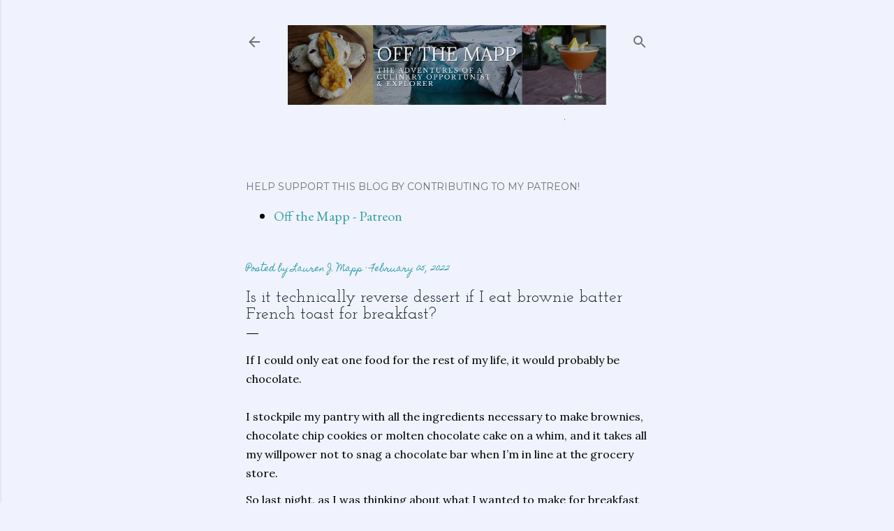

--- FILE ---
content_type: text/html; charset=UTF-8
request_url: https://www.offthemappblog.com/2022/02/brownie-batter-french-toast-recipe.html
body_size: 30323
content:
<!DOCTYPE html>
<html dir='ltr' xmlns='http://www.w3.org/1999/xhtml' xmlns:b='http://www.google.com/2005/gml/b' xmlns:data='http://www.google.com/2005/gml/data' xmlns:expr='http://www.google.com/2005/gml/expr'>
<head><script async='async' crossorigin='anonymous' src='https://pagead2.googlesyndication.com/pagead/js/adsbygoogle.js?client=ca-pub-5108897213310954'></script><script async='async' crossorigin='anonymous' src='https://pagead2.googlesyndication.com/pagead/js/adsbygoogle.js?client=ca-pub-5108897213310954'></script>
<meta content='width=device-width, initial-scale=1' name='viewport'/>
<title>Is it technically reverse dessert if I eat brownie batter French toast for breakfast?</title>
<meta content='text/html; charset=UTF-8' http-equiv='Content-Type'/>
<!-- Chrome, Firefox OS and Opera -->
<meta content='#f0f3fd' name='theme-color'/>
<!-- Windows Phone -->
<meta content='#f0f3fd' name='msapplication-navbutton-color'/>
<meta content='blogger' name='generator'/>
<link href='https://www.offthemappblog.com/favicon.ico' rel='icon' type='image/x-icon'/>
<link href='https://www.offthemappblog.com/2022/02/brownie-batter-french-toast-recipe.html' rel='canonical'/>
<link rel="alternate" type="application/atom+xml" title="Off The Mapp - Atom" href="https://www.offthemappblog.com/feeds/posts/default" />
<link rel="alternate" type="application/rss+xml" title="Off The Mapp - RSS" href="https://www.offthemappblog.com/feeds/posts/default?alt=rss" />
<link rel="service.post" type="application/atom+xml" title="Off The Mapp - Atom" href="https://www.blogger.com/feeds/5821155354346266377/posts/default" />

<link rel="alternate" type="application/atom+xml" title="Off The Mapp - Atom" href="https://www.offthemappblog.com/feeds/6049151260116086641/comments/default" />
<!--Can't find substitution for tag [blog.ieCssRetrofitLinks]-->
<link href='https://blogger.googleusercontent.com/img/a/AVvXsEhLW8FH_dEY0gENBtQhksEbBI0k0C5fBdakACQ5u7MkTRcGShxghtjehI-Mt-1VgOew5VrAyIx6mUe5MZ8elnvMsCZYsBaqvW-MD4pu9Fvx-ulancvjZHBIyZqRQSbouMxkOQTLE1aOFO4dc75j0m9knMlDH8MHfTk9c8ZIDdmaM2eb4mtehfxmF6Uw=w320-h320' rel='image_src'/>
<meta content='When you want to eat brownies for breakfast or brunch, this recipe for Brownie Batter French Toast is the way to go.' name='description'/>
<meta content='https://www.offthemappblog.com/2022/02/brownie-batter-french-toast-recipe.html' property='og:url'/>
<meta content='Is it technically reverse dessert if I eat brownie batter French toast for breakfast?' property='og:title'/>
<meta content='When you want to eat brownies for breakfast or brunch, this recipe for Brownie Batter French Toast is the way to go.' property='og:description'/>
<meta content='https://blogger.googleusercontent.com/img/a/AVvXsEhLW8FH_dEY0gENBtQhksEbBI0k0C5fBdakACQ5u7MkTRcGShxghtjehI-Mt-1VgOew5VrAyIx6mUe5MZ8elnvMsCZYsBaqvW-MD4pu9Fvx-ulancvjZHBIyZqRQSbouMxkOQTLE1aOFO4dc75j0m9knMlDH8MHfTk9c8ZIDdmaM2eb4mtehfxmF6Uw=w1200-h630-p-k-no-nu' property='og:image'/>
<style type='text/css'>@font-face{font-family:'EB Garamond';font-style:normal;font-weight:400;font-display:swap;src:url(//fonts.gstatic.com/s/ebgaramond/v32/SlGDmQSNjdsmc35JDF1K5E55YMjF_7DPuGi-6_RkCY9_WamXgHlIbvw.woff2)format('woff2');unicode-range:U+0460-052F,U+1C80-1C8A,U+20B4,U+2DE0-2DFF,U+A640-A69F,U+FE2E-FE2F;}@font-face{font-family:'EB Garamond';font-style:normal;font-weight:400;font-display:swap;src:url(//fonts.gstatic.com/s/ebgaramond/v32/SlGDmQSNjdsmc35JDF1K5E55YMjF_7DPuGi-6_RkAI9_WamXgHlIbvw.woff2)format('woff2');unicode-range:U+0301,U+0400-045F,U+0490-0491,U+04B0-04B1,U+2116;}@font-face{font-family:'EB Garamond';font-style:normal;font-weight:400;font-display:swap;src:url(//fonts.gstatic.com/s/ebgaramond/v32/SlGDmQSNjdsmc35JDF1K5E55YMjF_7DPuGi-6_RkCI9_WamXgHlIbvw.woff2)format('woff2');unicode-range:U+1F00-1FFF;}@font-face{font-family:'EB Garamond';font-style:normal;font-weight:400;font-display:swap;src:url(//fonts.gstatic.com/s/ebgaramond/v32/SlGDmQSNjdsmc35JDF1K5E55YMjF_7DPuGi-6_RkB49_WamXgHlIbvw.woff2)format('woff2');unicode-range:U+0370-0377,U+037A-037F,U+0384-038A,U+038C,U+038E-03A1,U+03A3-03FF;}@font-face{font-family:'EB Garamond';font-style:normal;font-weight:400;font-display:swap;src:url(//fonts.gstatic.com/s/ebgaramond/v32/SlGDmQSNjdsmc35JDF1K5E55YMjF_7DPuGi-6_RkC49_WamXgHlIbvw.woff2)format('woff2');unicode-range:U+0102-0103,U+0110-0111,U+0128-0129,U+0168-0169,U+01A0-01A1,U+01AF-01B0,U+0300-0301,U+0303-0304,U+0308-0309,U+0323,U+0329,U+1EA0-1EF9,U+20AB;}@font-face{font-family:'EB Garamond';font-style:normal;font-weight:400;font-display:swap;src:url(//fonts.gstatic.com/s/ebgaramond/v32/SlGDmQSNjdsmc35JDF1K5E55YMjF_7DPuGi-6_RkCo9_WamXgHlIbvw.woff2)format('woff2');unicode-range:U+0100-02BA,U+02BD-02C5,U+02C7-02CC,U+02CE-02D7,U+02DD-02FF,U+0304,U+0308,U+0329,U+1D00-1DBF,U+1E00-1E9F,U+1EF2-1EFF,U+2020,U+20A0-20AB,U+20AD-20C0,U+2113,U+2C60-2C7F,U+A720-A7FF;}@font-face{font-family:'EB Garamond';font-style:normal;font-weight:400;font-display:swap;src:url(//fonts.gstatic.com/s/ebgaramond/v32/SlGDmQSNjdsmc35JDF1K5E55YMjF_7DPuGi-6_RkBI9_WamXgHlI.woff2)format('woff2');unicode-range:U+0000-00FF,U+0131,U+0152-0153,U+02BB-02BC,U+02C6,U+02DA,U+02DC,U+0304,U+0308,U+0329,U+2000-206F,U+20AC,U+2122,U+2191,U+2193,U+2212,U+2215,U+FEFF,U+FFFD;}@font-face{font-family:'Homemade Apple';font-style:normal;font-weight:400;font-display:swap;src:url(//fonts.gstatic.com/s/homemadeapple/v24/Qw3EZQFXECDrI2q789EKQZJob0x6XHgOiJM6.woff2)format('woff2');unicode-range:U+0000-00FF,U+0131,U+0152-0153,U+02BB-02BC,U+02C6,U+02DA,U+02DC,U+0304,U+0308,U+0329,U+2000-206F,U+20AC,U+2122,U+2191,U+2193,U+2212,U+2215,U+FEFF,U+FFFD;}@font-face{font-family:'Josefin Slab';font-style:normal;font-weight:400;font-display:swap;src:url(//fonts.gstatic.com/s/josefinslab/v29/lW-swjwOK3Ps5GSJlNNkMalNpiZe_ldbOR4W71msR349KoKZAyOw3w.woff2)format('woff2');unicode-range:U+0000-00FF,U+0131,U+0152-0153,U+02BB-02BC,U+02C6,U+02DA,U+02DC,U+0304,U+0308,U+0329,U+2000-206F,U+20AC,U+2122,U+2191,U+2193,U+2212,U+2215,U+FEFF,U+FFFD;}@font-face{font-family:'Lato';font-style:normal;font-weight:300;font-display:swap;src:url(//fonts.gstatic.com/s/lato/v25/S6u9w4BMUTPHh7USSwaPGQ3q5d0N7w.woff2)format('woff2');unicode-range:U+0100-02BA,U+02BD-02C5,U+02C7-02CC,U+02CE-02D7,U+02DD-02FF,U+0304,U+0308,U+0329,U+1D00-1DBF,U+1E00-1E9F,U+1EF2-1EFF,U+2020,U+20A0-20AB,U+20AD-20C0,U+2113,U+2C60-2C7F,U+A720-A7FF;}@font-face{font-family:'Lato';font-style:normal;font-weight:300;font-display:swap;src:url(//fonts.gstatic.com/s/lato/v25/S6u9w4BMUTPHh7USSwiPGQ3q5d0.woff2)format('woff2');unicode-range:U+0000-00FF,U+0131,U+0152-0153,U+02BB-02BC,U+02C6,U+02DA,U+02DC,U+0304,U+0308,U+0329,U+2000-206F,U+20AC,U+2122,U+2191,U+2193,U+2212,U+2215,U+FEFF,U+FFFD;}@font-face{font-family:'Lato';font-style:normal;font-weight:400;font-display:swap;src:url(//fonts.gstatic.com/s/lato/v25/S6uyw4BMUTPHjxAwXiWtFCfQ7A.woff2)format('woff2');unicode-range:U+0100-02BA,U+02BD-02C5,U+02C7-02CC,U+02CE-02D7,U+02DD-02FF,U+0304,U+0308,U+0329,U+1D00-1DBF,U+1E00-1E9F,U+1EF2-1EFF,U+2020,U+20A0-20AB,U+20AD-20C0,U+2113,U+2C60-2C7F,U+A720-A7FF;}@font-face{font-family:'Lato';font-style:normal;font-weight:400;font-display:swap;src:url(//fonts.gstatic.com/s/lato/v25/S6uyw4BMUTPHjx4wXiWtFCc.woff2)format('woff2');unicode-range:U+0000-00FF,U+0131,U+0152-0153,U+02BB-02BC,U+02C6,U+02DA,U+02DC,U+0304,U+0308,U+0329,U+2000-206F,U+20AC,U+2122,U+2191,U+2193,U+2212,U+2215,U+FEFF,U+FFFD;}@font-face{font-family:'Lato';font-style:normal;font-weight:700;font-display:swap;src:url(//fonts.gstatic.com/s/lato/v25/S6u9w4BMUTPHh6UVSwaPGQ3q5d0N7w.woff2)format('woff2');unicode-range:U+0100-02BA,U+02BD-02C5,U+02C7-02CC,U+02CE-02D7,U+02DD-02FF,U+0304,U+0308,U+0329,U+1D00-1DBF,U+1E00-1E9F,U+1EF2-1EFF,U+2020,U+20A0-20AB,U+20AD-20C0,U+2113,U+2C60-2C7F,U+A720-A7FF;}@font-face{font-family:'Lato';font-style:normal;font-weight:700;font-display:swap;src:url(//fonts.gstatic.com/s/lato/v25/S6u9w4BMUTPHh6UVSwiPGQ3q5d0.woff2)format('woff2');unicode-range:U+0000-00FF,U+0131,U+0152-0153,U+02BB-02BC,U+02C6,U+02DA,U+02DC,U+0304,U+0308,U+0329,U+2000-206F,U+20AC,U+2122,U+2191,U+2193,U+2212,U+2215,U+FEFF,U+FFFD;}@font-face{font-family:'Lora';font-style:normal;font-weight:400;font-display:swap;src:url(//fonts.gstatic.com/s/lora/v37/0QI6MX1D_JOuGQbT0gvTJPa787weuxJMkq18ndeYxZ2JTg.woff2)format('woff2');unicode-range:U+0460-052F,U+1C80-1C8A,U+20B4,U+2DE0-2DFF,U+A640-A69F,U+FE2E-FE2F;}@font-face{font-family:'Lora';font-style:normal;font-weight:400;font-display:swap;src:url(//fonts.gstatic.com/s/lora/v37/0QI6MX1D_JOuGQbT0gvTJPa787weuxJFkq18ndeYxZ2JTg.woff2)format('woff2');unicode-range:U+0301,U+0400-045F,U+0490-0491,U+04B0-04B1,U+2116;}@font-face{font-family:'Lora';font-style:normal;font-weight:400;font-display:swap;src:url(//fonts.gstatic.com/s/lora/v37/0QI6MX1D_JOuGQbT0gvTJPa787weuxI9kq18ndeYxZ2JTg.woff2)format('woff2');unicode-range:U+0302-0303,U+0305,U+0307-0308,U+0310,U+0312,U+0315,U+031A,U+0326-0327,U+032C,U+032F-0330,U+0332-0333,U+0338,U+033A,U+0346,U+034D,U+0391-03A1,U+03A3-03A9,U+03B1-03C9,U+03D1,U+03D5-03D6,U+03F0-03F1,U+03F4-03F5,U+2016-2017,U+2034-2038,U+203C,U+2040,U+2043,U+2047,U+2050,U+2057,U+205F,U+2070-2071,U+2074-208E,U+2090-209C,U+20D0-20DC,U+20E1,U+20E5-20EF,U+2100-2112,U+2114-2115,U+2117-2121,U+2123-214F,U+2190,U+2192,U+2194-21AE,U+21B0-21E5,U+21F1-21F2,U+21F4-2211,U+2213-2214,U+2216-22FF,U+2308-230B,U+2310,U+2319,U+231C-2321,U+2336-237A,U+237C,U+2395,U+239B-23B7,U+23D0,U+23DC-23E1,U+2474-2475,U+25AF,U+25B3,U+25B7,U+25BD,U+25C1,U+25CA,U+25CC,U+25FB,U+266D-266F,U+27C0-27FF,U+2900-2AFF,U+2B0E-2B11,U+2B30-2B4C,U+2BFE,U+3030,U+FF5B,U+FF5D,U+1D400-1D7FF,U+1EE00-1EEFF;}@font-face{font-family:'Lora';font-style:normal;font-weight:400;font-display:swap;src:url(//fonts.gstatic.com/s/lora/v37/0QI6MX1D_JOuGQbT0gvTJPa787weuxIvkq18ndeYxZ2JTg.woff2)format('woff2');unicode-range:U+0001-000C,U+000E-001F,U+007F-009F,U+20DD-20E0,U+20E2-20E4,U+2150-218F,U+2190,U+2192,U+2194-2199,U+21AF,U+21E6-21F0,U+21F3,U+2218-2219,U+2299,U+22C4-22C6,U+2300-243F,U+2440-244A,U+2460-24FF,U+25A0-27BF,U+2800-28FF,U+2921-2922,U+2981,U+29BF,U+29EB,U+2B00-2BFF,U+4DC0-4DFF,U+FFF9-FFFB,U+10140-1018E,U+10190-1019C,U+101A0,U+101D0-101FD,U+102E0-102FB,U+10E60-10E7E,U+1D2C0-1D2D3,U+1D2E0-1D37F,U+1F000-1F0FF,U+1F100-1F1AD,U+1F1E6-1F1FF,U+1F30D-1F30F,U+1F315,U+1F31C,U+1F31E,U+1F320-1F32C,U+1F336,U+1F378,U+1F37D,U+1F382,U+1F393-1F39F,U+1F3A7-1F3A8,U+1F3AC-1F3AF,U+1F3C2,U+1F3C4-1F3C6,U+1F3CA-1F3CE,U+1F3D4-1F3E0,U+1F3ED,U+1F3F1-1F3F3,U+1F3F5-1F3F7,U+1F408,U+1F415,U+1F41F,U+1F426,U+1F43F,U+1F441-1F442,U+1F444,U+1F446-1F449,U+1F44C-1F44E,U+1F453,U+1F46A,U+1F47D,U+1F4A3,U+1F4B0,U+1F4B3,U+1F4B9,U+1F4BB,U+1F4BF,U+1F4C8-1F4CB,U+1F4D6,U+1F4DA,U+1F4DF,U+1F4E3-1F4E6,U+1F4EA-1F4ED,U+1F4F7,U+1F4F9-1F4FB,U+1F4FD-1F4FE,U+1F503,U+1F507-1F50B,U+1F50D,U+1F512-1F513,U+1F53E-1F54A,U+1F54F-1F5FA,U+1F610,U+1F650-1F67F,U+1F687,U+1F68D,U+1F691,U+1F694,U+1F698,U+1F6AD,U+1F6B2,U+1F6B9-1F6BA,U+1F6BC,U+1F6C6-1F6CF,U+1F6D3-1F6D7,U+1F6E0-1F6EA,U+1F6F0-1F6F3,U+1F6F7-1F6FC,U+1F700-1F7FF,U+1F800-1F80B,U+1F810-1F847,U+1F850-1F859,U+1F860-1F887,U+1F890-1F8AD,U+1F8B0-1F8BB,U+1F8C0-1F8C1,U+1F900-1F90B,U+1F93B,U+1F946,U+1F984,U+1F996,U+1F9E9,U+1FA00-1FA6F,U+1FA70-1FA7C,U+1FA80-1FA89,U+1FA8F-1FAC6,U+1FACE-1FADC,U+1FADF-1FAE9,U+1FAF0-1FAF8,U+1FB00-1FBFF;}@font-face{font-family:'Lora';font-style:normal;font-weight:400;font-display:swap;src:url(//fonts.gstatic.com/s/lora/v37/0QI6MX1D_JOuGQbT0gvTJPa787weuxJOkq18ndeYxZ2JTg.woff2)format('woff2');unicode-range:U+0102-0103,U+0110-0111,U+0128-0129,U+0168-0169,U+01A0-01A1,U+01AF-01B0,U+0300-0301,U+0303-0304,U+0308-0309,U+0323,U+0329,U+1EA0-1EF9,U+20AB;}@font-face{font-family:'Lora';font-style:normal;font-weight:400;font-display:swap;src:url(//fonts.gstatic.com/s/lora/v37/0QI6MX1D_JOuGQbT0gvTJPa787weuxJPkq18ndeYxZ2JTg.woff2)format('woff2');unicode-range:U+0100-02BA,U+02BD-02C5,U+02C7-02CC,U+02CE-02D7,U+02DD-02FF,U+0304,U+0308,U+0329,U+1D00-1DBF,U+1E00-1E9F,U+1EF2-1EFF,U+2020,U+20A0-20AB,U+20AD-20C0,U+2113,U+2C60-2C7F,U+A720-A7FF;}@font-face{font-family:'Lora';font-style:normal;font-weight:400;font-display:swap;src:url(//fonts.gstatic.com/s/lora/v37/0QI6MX1D_JOuGQbT0gvTJPa787weuxJBkq18ndeYxZ0.woff2)format('woff2');unicode-range:U+0000-00FF,U+0131,U+0152-0153,U+02BB-02BC,U+02C6,U+02DA,U+02DC,U+0304,U+0308,U+0329,U+2000-206F,U+20AC,U+2122,U+2191,U+2193,U+2212,U+2215,U+FEFF,U+FFFD;}@font-face{font-family:'Montserrat';font-style:normal;font-weight:400;font-display:swap;src:url(//fonts.gstatic.com/s/montserrat/v31/JTUSjIg1_i6t8kCHKm459WRhyyTh89ZNpQ.woff2)format('woff2');unicode-range:U+0460-052F,U+1C80-1C8A,U+20B4,U+2DE0-2DFF,U+A640-A69F,U+FE2E-FE2F;}@font-face{font-family:'Montserrat';font-style:normal;font-weight:400;font-display:swap;src:url(//fonts.gstatic.com/s/montserrat/v31/JTUSjIg1_i6t8kCHKm459W1hyyTh89ZNpQ.woff2)format('woff2');unicode-range:U+0301,U+0400-045F,U+0490-0491,U+04B0-04B1,U+2116;}@font-face{font-family:'Montserrat';font-style:normal;font-weight:400;font-display:swap;src:url(//fonts.gstatic.com/s/montserrat/v31/JTUSjIg1_i6t8kCHKm459WZhyyTh89ZNpQ.woff2)format('woff2');unicode-range:U+0102-0103,U+0110-0111,U+0128-0129,U+0168-0169,U+01A0-01A1,U+01AF-01B0,U+0300-0301,U+0303-0304,U+0308-0309,U+0323,U+0329,U+1EA0-1EF9,U+20AB;}@font-face{font-family:'Montserrat';font-style:normal;font-weight:400;font-display:swap;src:url(//fonts.gstatic.com/s/montserrat/v31/JTUSjIg1_i6t8kCHKm459WdhyyTh89ZNpQ.woff2)format('woff2');unicode-range:U+0100-02BA,U+02BD-02C5,U+02C7-02CC,U+02CE-02D7,U+02DD-02FF,U+0304,U+0308,U+0329,U+1D00-1DBF,U+1E00-1E9F,U+1EF2-1EFF,U+2020,U+20A0-20AB,U+20AD-20C0,U+2113,U+2C60-2C7F,U+A720-A7FF;}@font-face{font-family:'Montserrat';font-style:normal;font-weight:400;font-display:swap;src:url(//fonts.gstatic.com/s/montserrat/v31/JTUSjIg1_i6t8kCHKm459WlhyyTh89Y.woff2)format('woff2');unicode-range:U+0000-00FF,U+0131,U+0152-0153,U+02BB-02BC,U+02C6,U+02DA,U+02DC,U+0304,U+0308,U+0329,U+2000-206F,U+20AC,U+2122,U+2191,U+2193,U+2212,U+2215,U+FEFF,U+FFFD;}@font-face{font-family:'Montserrat';font-style:normal;font-weight:700;font-display:swap;src:url(//fonts.gstatic.com/s/montserrat/v31/JTUSjIg1_i6t8kCHKm459WRhyyTh89ZNpQ.woff2)format('woff2');unicode-range:U+0460-052F,U+1C80-1C8A,U+20B4,U+2DE0-2DFF,U+A640-A69F,U+FE2E-FE2F;}@font-face{font-family:'Montserrat';font-style:normal;font-weight:700;font-display:swap;src:url(//fonts.gstatic.com/s/montserrat/v31/JTUSjIg1_i6t8kCHKm459W1hyyTh89ZNpQ.woff2)format('woff2');unicode-range:U+0301,U+0400-045F,U+0490-0491,U+04B0-04B1,U+2116;}@font-face{font-family:'Montserrat';font-style:normal;font-weight:700;font-display:swap;src:url(//fonts.gstatic.com/s/montserrat/v31/JTUSjIg1_i6t8kCHKm459WZhyyTh89ZNpQ.woff2)format('woff2');unicode-range:U+0102-0103,U+0110-0111,U+0128-0129,U+0168-0169,U+01A0-01A1,U+01AF-01B0,U+0300-0301,U+0303-0304,U+0308-0309,U+0323,U+0329,U+1EA0-1EF9,U+20AB;}@font-face{font-family:'Montserrat';font-style:normal;font-weight:700;font-display:swap;src:url(//fonts.gstatic.com/s/montserrat/v31/JTUSjIg1_i6t8kCHKm459WdhyyTh89ZNpQ.woff2)format('woff2');unicode-range:U+0100-02BA,U+02BD-02C5,U+02C7-02CC,U+02CE-02D7,U+02DD-02FF,U+0304,U+0308,U+0329,U+1D00-1DBF,U+1E00-1E9F,U+1EF2-1EFF,U+2020,U+20A0-20AB,U+20AD-20C0,U+2113,U+2C60-2C7F,U+A720-A7FF;}@font-face{font-family:'Montserrat';font-style:normal;font-weight:700;font-display:swap;src:url(//fonts.gstatic.com/s/montserrat/v31/JTUSjIg1_i6t8kCHKm459WlhyyTh89Y.woff2)format('woff2');unicode-range:U+0000-00FF,U+0131,U+0152-0153,U+02BB-02BC,U+02C6,U+02DA,U+02DC,U+0304,U+0308,U+0329,U+2000-206F,U+20AC,U+2122,U+2191,U+2193,U+2212,U+2215,U+FEFF,U+FFFD;}</style>
<style id='page-skin-1' type='text/css'><!--
/*! normalize.css v3.0.1 | MIT License | git.io/normalize */html{font-family:sans-serif;-ms-text-size-adjust:100%;-webkit-text-size-adjust:100%}body{margin:0}article,aside,details,figcaption,figure,footer,header,hgroup,main,nav,section,summary{display:block}audio,canvas,progress,video{display:inline-block;vertical-align:baseline}audio:not([controls]){display:none;height:0}[hidden],template{display:none}a{background:transparent}a:active,a:hover{outline:0}abbr[title]{border-bottom:1px dotted}b,strong{font-weight:bold}dfn{font-style:italic}h1{font-size:2em;margin:.67em 0}mark{background:#ff0;color:#000}small{font-size:80%}sub,sup{font-size:75%;line-height:0;position:relative;vertical-align:baseline}sup{top:-0.5em}sub{bottom:-0.25em}img{border:0}svg:not(:root){overflow:hidden}figure{margin:1em 40px}hr{-moz-box-sizing:content-box;box-sizing:content-box;height:0}pre{overflow:auto}code,kbd,pre,samp{font-family:monospace,monospace;font-size:1em}button,input,optgroup,select,textarea{color:inherit;font:inherit;margin:0}button{overflow:visible}button,select{text-transform:uppercase}button,html input[type="button"],input[type="reset"],input[type="submit"]{-webkit-appearance:button;cursor:pointer}button[disabled],html input[disabled]{cursor:default}button::-moz-focus-inner,input::-moz-focus-inner{border:0;padding:0}input{line-height:normal}input[type="checkbox"],input[type="radio"]{box-sizing:border-box;padding:0}input[type="number"]::-webkit-inner-spin-button,input[type="number"]::-webkit-outer-spin-button{height:auto}input[type="search"]{-webkit-appearance:textfield;-moz-box-sizing:content-box;-webkit-box-sizing:content-box;box-sizing:content-box}input[type="search"]::-webkit-search-cancel-button,input[type="search"]::-webkit-search-decoration{-webkit-appearance:none}fieldset{border:1px solid #c0c0c0;margin:0 2px;padding:.35em .625em .75em}legend{border:0;padding:0}textarea{overflow:auto}optgroup{font-weight:bold}table{border-collapse:collapse;border-spacing:0}td,th{padding:0}
/*!************************************************
* Blogger Template Style
* Name: Soho
**************************************************/
body{
overflow-wrap:break-word;
word-break:break-word;
word-wrap:break-word
}
.hidden{
display:none
}
.invisible{
visibility:hidden
}
.container::after,.float-container::after{
clear:both;
content:'';
display:table
}
.clearboth{
clear:both
}
#comments .comment .comment-actions,.subscribe-popup .FollowByEmail .follow-by-email-submit{
background:0 0;
border:0;
box-shadow:none;
color:#339ea9;
cursor:pointer;
font-size:14px;
font-weight:700;
outline:0;
text-decoration:none;
text-transform:uppercase;
width:auto
}
.dim-overlay{
background-color:rgba(0,0,0,.54);
height:100vh;
left:0;
position:fixed;
top:0;
width:100%
}
#sharing-dim-overlay{
background-color:transparent
}
input::-ms-clear{
display:none
}
.blogger-logo,.svg-icon-24.blogger-logo{
fill:#ff9800;
opacity:1
}
.loading-spinner-large{
-webkit-animation:mspin-rotate 1.568s infinite linear;
animation:mspin-rotate 1.568s infinite linear;
height:48px;
overflow:hidden;
position:absolute;
width:48px;
z-index:200
}
.loading-spinner-large>div{
-webkit-animation:mspin-revrot 5332ms infinite steps(4);
animation:mspin-revrot 5332ms infinite steps(4)
}
.loading-spinner-large>div>div{
-webkit-animation:mspin-singlecolor-large-film 1333ms infinite steps(81);
animation:mspin-singlecolor-large-film 1333ms infinite steps(81);
background-size:100%;
height:48px;
width:3888px
}
.mspin-black-large>div>div,.mspin-grey_54-large>div>div{
background-image:url(https://www.blogblog.com/indie/mspin_black_large.svg)
}
.mspin-white-large>div>div{
background-image:url(https://www.blogblog.com/indie/mspin_white_large.svg)
}
.mspin-grey_54-large{
opacity:.54
}
@-webkit-keyframes mspin-singlecolor-large-film{
from{
-webkit-transform:translateX(0);
transform:translateX(0)
}
to{
-webkit-transform:translateX(-3888px);
transform:translateX(-3888px)
}
}
@keyframes mspin-singlecolor-large-film{
from{
-webkit-transform:translateX(0);
transform:translateX(0)
}
to{
-webkit-transform:translateX(-3888px);
transform:translateX(-3888px)
}
}
@-webkit-keyframes mspin-rotate{
from{
-webkit-transform:rotate(0);
transform:rotate(0)
}
to{
-webkit-transform:rotate(360deg);
transform:rotate(360deg)
}
}
@keyframes mspin-rotate{
from{
-webkit-transform:rotate(0);
transform:rotate(0)
}
to{
-webkit-transform:rotate(360deg);
transform:rotate(360deg)
}
}
@-webkit-keyframes mspin-revrot{
from{
-webkit-transform:rotate(0);
transform:rotate(0)
}
to{
-webkit-transform:rotate(-360deg);
transform:rotate(-360deg)
}
}
@keyframes mspin-revrot{
from{
-webkit-transform:rotate(0);
transform:rotate(0)
}
to{
-webkit-transform:rotate(-360deg);
transform:rotate(-360deg)
}
}
.skip-navigation{
background-color:#fff;
box-sizing:border-box;
color:#000;
display:block;
height:0;
left:0;
line-height:50px;
overflow:hidden;
padding-top:0;
position:fixed;
text-align:center;
top:0;
-webkit-transition:box-shadow .3s,height .3s,padding-top .3s;
transition:box-shadow .3s,height .3s,padding-top .3s;
width:100%;
z-index:900
}
.skip-navigation:focus{
box-shadow:0 4px 5px 0 rgba(0,0,0,.14),0 1px 10px 0 rgba(0,0,0,.12),0 2px 4px -1px rgba(0,0,0,.2);
height:50px
}
#main{
outline:0
}
.main-heading{
position:absolute;
clip:rect(1px,1px,1px,1px);
padding:0;
border:0;
height:1px;
width:1px;
overflow:hidden
}
.Attribution{
margin-top:1em;
text-align:center
}
.Attribution .blogger img,.Attribution .blogger svg{
vertical-align:bottom
}
.Attribution .blogger img{
margin-right:.5em
}
.Attribution div{
line-height:24px;
margin-top:.5em
}
.Attribution .copyright,.Attribution .image-attribution{
font-size:.7em;
margin-top:1.5em
}
.BLOG_mobile_video_class{
display:none
}
.bg-photo{
background-attachment:scroll!important
}
body .CSS_LIGHTBOX{
z-index:900
}
.extendable .show-less,.extendable .show-more{
border-color:#339ea9;
color:#339ea9;
margin-top:8px
}
.extendable .show-less.hidden,.extendable .show-more.hidden{
display:none
}
.inline-ad{
display:none;
max-width:100%;
overflow:hidden
}
.adsbygoogle{
display:block
}
#cookieChoiceInfo{
bottom:0;
top:auto
}
iframe.b-hbp-video{
border:0
}
.post-body img{
max-width:100%
}
.post-body iframe{
max-width:100%
}
.post-body a[imageanchor="1"]{
display:inline-block
}
.byline{
margin-right:1em
}
.byline:last-child{
margin-right:0
}
.link-copied-dialog{
max-width:520px;
outline:0
}
.link-copied-dialog .modal-dialog-buttons{
margin-top:8px
}
.link-copied-dialog .goog-buttonset-default{
background:0 0;
border:0
}
.link-copied-dialog .goog-buttonset-default:focus{
outline:0
}
.paging-control-container{
margin-bottom:16px
}
.paging-control-container .paging-control{
display:inline-block
}
.paging-control-container .comment-range-text::after,.paging-control-container .paging-control{
color:#339ea9
}
.paging-control-container .comment-range-text,.paging-control-container .paging-control{
margin-right:8px
}
.paging-control-container .comment-range-text::after,.paging-control-container .paging-control::after{
content:'\00B7';
cursor:default;
padding-left:8px;
pointer-events:none
}
.paging-control-container .comment-range-text:last-child::after,.paging-control-container .paging-control:last-child::after{
content:none
}
.byline.reactions iframe{
height:20px
}
.b-notification{
color:#000;
background-color:#fff;
border-bottom:solid 1px #000;
box-sizing:border-box;
padding:16px 32px;
text-align:center
}
.b-notification.visible{
-webkit-transition:margin-top .3s cubic-bezier(.4,0,.2,1);
transition:margin-top .3s cubic-bezier(.4,0,.2,1)
}
.b-notification.invisible{
position:absolute
}
.b-notification-close{
position:absolute;
right:8px;
top:8px
}
.no-posts-message{
line-height:40px;
text-align:center
}
@media screen and (max-width:1390px){
body.item-view .post-body a[imageanchor="1"][style*="float: left;"],body.item-view .post-body a[imageanchor="1"][style*="float: right;"]{
float:none!important;
clear:none!important
}
body.item-view .post-body a[imageanchor="1"] img{
display:block;
height:auto;
margin:0 auto
}
body.item-view .post-body>.separator:first-child>a[imageanchor="1"]:first-child{
margin-top:20px
}
.post-body a[imageanchor]{
display:block
}
body.item-view .post-body a[imageanchor="1"]{
margin-left:0!important;
margin-right:0!important
}
body.item-view .post-body a[imageanchor="1"]+a[imageanchor="1"]{
margin-top:16px
}
}
.item-control{
display:none
}
#comments{
border-top:1px dashed rgba(0,0,0,.54);
margin-top:20px;
padding:20px
}
#comments .comment-thread ol{
margin:0;
padding-left:0;
padding-left:0
}
#comments .comment .comment-replybox-single,#comments .comment-thread .comment-replies{
margin-left:60px
}
#comments .comment-thread .thread-count{
display:none
}
#comments .comment{
list-style-type:none;
padding:0 0 30px;
position:relative
}
#comments .comment .comment{
padding-bottom:8px
}
.comment .avatar-image-container{
position:absolute
}
.comment .avatar-image-container img{
border-radius:50%
}
.avatar-image-container svg,.comment .avatar-image-container .avatar-icon{
border-radius:50%;
border:solid 1px #000000;
box-sizing:border-box;
fill:#000000;
height:35px;
margin:0;
padding:7px;
width:35px
}
.comment .comment-block{
margin-top:10px;
margin-left:60px;
padding-bottom:0
}
#comments .comment-author-header-wrapper{
margin-left:40px
}
#comments .comment .thread-expanded .comment-block{
padding-bottom:20px
}
#comments .comment .comment-header .user,#comments .comment .comment-header .user a{
color:#000000;
font-style:normal;
font-weight:700
}
#comments .comment .comment-actions{
bottom:0;
margin-bottom:15px;
position:absolute
}
#comments .comment .comment-actions>*{
margin-right:8px
}
#comments .comment .comment-header .datetime{
bottom:0;
color:rgba(0, 0, 0, 0.54);
display:inline-block;
font-size:13px;
font-style:italic;
margin-left:8px
}
#comments .comment .comment-footer .comment-timestamp a,#comments .comment .comment-header .datetime a{
color:rgba(0, 0, 0, 0.54)
}
#comments .comment .comment-content,.comment .comment-body{
margin-top:12px;
word-break:break-word
}
.comment-body{
margin-bottom:12px
}
#comments.embed[data-num-comments="0"]{
border:0;
margin-top:0;
padding-top:0
}
#comments.embed[data-num-comments="0"] #comment-post-message,#comments.embed[data-num-comments="0"] div.comment-form>p,#comments.embed[data-num-comments="0"] p.comment-footer{
display:none
}
#comment-editor-src{
display:none
}
.comments .comments-content .loadmore.loaded{
max-height:0;
opacity:0;
overflow:hidden
}
.extendable .remaining-items{
height:0;
overflow:hidden;
-webkit-transition:height .3s cubic-bezier(.4,0,.2,1);
transition:height .3s cubic-bezier(.4,0,.2,1)
}
.extendable .remaining-items.expanded{
height:auto
}
.svg-icon-24,.svg-icon-24-button{
cursor:pointer;
height:24px;
width:24px;
min-width:24px
}
.touch-icon{
margin:-12px;
padding:12px
}
.touch-icon:active,.touch-icon:focus{
background-color:rgba(153,153,153,.4);
border-radius:50%
}
svg:not(:root).touch-icon{
overflow:visible
}
html[dir=rtl] .rtl-reversible-icon{
-webkit-transform:scaleX(-1);
-ms-transform:scaleX(-1);
transform:scaleX(-1)
}
.svg-icon-24-button,.touch-icon-button{
background:0 0;
border:0;
margin:0;
outline:0;
padding:0
}
.touch-icon-button .touch-icon:active,.touch-icon-button .touch-icon:focus{
background-color:transparent
}
.touch-icon-button:active .touch-icon,.touch-icon-button:focus .touch-icon{
background-color:rgba(153,153,153,.4);
border-radius:50%
}
.Profile .default-avatar-wrapper .avatar-icon{
border-radius:50%;
border:solid 1px #000000;
box-sizing:border-box;
fill:#000000;
margin:0
}
.Profile .individual .default-avatar-wrapper .avatar-icon{
padding:25px
}
.Profile .individual .avatar-icon,.Profile .individual .profile-img{
height:120px;
width:120px
}
.Profile .team .default-avatar-wrapper .avatar-icon{
padding:8px
}
.Profile .team .avatar-icon,.Profile .team .default-avatar-wrapper,.Profile .team .profile-img{
height:40px;
width:40px
}
.snippet-container{
margin:0;
position:relative;
overflow:hidden
}
.snippet-fade{
bottom:0;
box-sizing:border-box;
position:absolute;
width:96px
}
.snippet-fade{
right:0
}
.snippet-fade:after{
content:'\2026'
}
.snippet-fade:after{
float:right
}
.centered-top-container.sticky{
left:0;
position:fixed;
right:0;
top:0;
width:auto;
z-index:50;
-webkit-transition-property:opacity,-webkit-transform;
transition-property:opacity,-webkit-transform;
transition-property:transform,opacity;
transition-property:transform,opacity,-webkit-transform;
-webkit-transition-duration:.2s;
transition-duration:.2s;
-webkit-transition-timing-function:cubic-bezier(.4,0,.2,1);
transition-timing-function:cubic-bezier(.4,0,.2,1)
}
.centered-top-placeholder{
display:none
}
.collapsed-header .centered-top-placeholder{
display:block
}
.centered-top-container .Header .replaced h1,.centered-top-placeholder .Header .replaced h1{
display:none
}
.centered-top-container.sticky .Header .replaced h1{
display:block
}
.centered-top-container.sticky .Header .header-widget{
background:0 0
}
.centered-top-container.sticky .Header .header-image-wrapper{
display:none
}
.centered-top-container img,.centered-top-placeholder img{
max-width:100%
}
.collapsible{
-webkit-transition:height .3s cubic-bezier(.4,0,.2,1);
transition:height .3s cubic-bezier(.4,0,.2,1)
}
.collapsible,.collapsible>summary{
display:block;
overflow:hidden
}
.collapsible>:not(summary){
display:none
}
.collapsible[open]>:not(summary){
display:block
}
.collapsible:focus,.collapsible>summary:focus{
outline:0
}
.collapsible>summary{
cursor:pointer;
display:block;
padding:0
}
.collapsible:focus>summary,.collapsible>summary:focus{
background-color:transparent
}
.collapsible>summary::-webkit-details-marker{
display:none
}
.collapsible-title{
-webkit-box-align:center;
-webkit-align-items:center;
-ms-flex-align:center;
align-items:center;
display:-webkit-box;
display:-webkit-flex;
display:-ms-flexbox;
display:flex
}
.collapsible-title .title{
-webkit-box-flex:1;
-webkit-flex:1 1 auto;
-ms-flex:1 1 auto;
flex:1 1 auto;
-webkit-box-ordinal-group:1;
-webkit-order:0;
-ms-flex-order:0;
order:0;
overflow:hidden;
text-overflow:ellipsis;
white-space:nowrap
}
.collapsible-title .chevron-down,.collapsible[open] .collapsible-title .chevron-up{
display:block
}
.collapsible-title .chevron-up,.collapsible[open] .collapsible-title .chevron-down{
display:none
}
.flat-button{
cursor:pointer;
display:inline-block;
font-weight:700;
text-transform:uppercase;
border-radius:2px;
padding:8px;
margin:-8px
}
.flat-icon-button{
background:0 0;
border:0;
margin:0;
outline:0;
padding:0;
margin:-12px;
padding:12px;
cursor:pointer;
box-sizing:content-box;
display:inline-block;
line-height:0
}
.flat-icon-button,.flat-icon-button .splash-wrapper{
border-radius:50%
}
.flat-icon-button .splash.animate{
-webkit-animation-duration:.3s;
animation-duration:.3s
}
.overflowable-container{
max-height:28px;
overflow:hidden;
position:relative
}
.overflow-button{
cursor:pointer
}
#overflowable-dim-overlay{
background:0 0
}
.overflow-popup{
box-shadow:0 2px 2px 0 rgba(0,0,0,.14),0 3px 1px -2px rgba(0,0,0,.2),0 1px 5px 0 rgba(0,0,0,.12);
background-color:#f0f3fd;
left:0;
max-width:calc(100% - 32px);
position:absolute;
top:0;
visibility:hidden;
z-index:101
}
.overflow-popup ul{
list-style:none
}
.overflow-popup .tabs li,.overflow-popup li{
display:block;
height:auto
}
.overflow-popup .tabs li{
padding-left:0;
padding-right:0
}
.overflow-button.hidden,.overflow-popup .tabs li.hidden,.overflow-popup li.hidden{
display:none
}
.search{
display:-webkit-box;
display:-webkit-flex;
display:-ms-flexbox;
display:flex;
line-height:24px;
width:24px
}
.search.focused{
width:100%
}
.search.focused .section{
width:100%
}
.search form{
z-index:101
}
.search h3{
display:none
}
.search form{
display:-webkit-box;
display:-webkit-flex;
display:-ms-flexbox;
display:flex;
-webkit-box-flex:1;
-webkit-flex:1 0 0;
-ms-flex:1 0 0px;
flex:1 0 0;
border-bottom:solid 1px transparent;
padding-bottom:8px
}
.search form>*{
display:none
}
.search.focused form>*{
display:block
}
.search .search-input label{
display:none
}
.centered-top-placeholder.cloned .search form{
z-index:30
}
.search.focused form{
border-color:rgba(0, 0, 0, 0.54);
position:relative;
width:auto
}
.collapsed-header .centered-top-container .search.focused form{
border-bottom-color:transparent
}
.search-expand{
-webkit-box-flex:0;
-webkit-flex:0 0 auto;
-ms-flex:0 0 auto;
flex:0 0 auto
}
.search-expand-text{
display:none
}
.search-close{
display:inline;
vertical-align:middle
}
.search-input{
-webkit-box-flex:1;
-webkit-flex:1 0 1px;
-ms-flex:1 0 1px;
flex:1 0 1px
}
.search-input input{
background:0 0;
border:0;
box-sizing:border-box;
color:rgba(0, 0, 0, 0.54);
display:inline-block;
outline:0;
width:calc(100% - 48px)
}
.search-input input.no-cursor{
color:transparent;
text-shadow:0 0 0 rgba(0, 0, 0, 0.54)
}
.collapsed-header .centered-top-container .search-action,.collapsed-header .centered-top-container .search-input input{
color:rgba(0, 0, 0, 0.54)
}
.collapsed-header .centered-top-container .search-input input.no-cursor{
color:transparent;
text-shadow:0 0 0 rgba(0, 0, 0, 0.54)
}
.collapsed-header .centered-top-container .search-input input.no-cursor:focus,.search-input input.no-cursor:focus{
outline:0
}
.search-focused>*{
visibility:hidden
}
.search-focused .search,.search-focused .search-icon{
visibility:visible
}
.search.focused .search-action{
display:block
}
.search.focused .search-action:disabled{
opacity:.3
}
.widget.Sharing .sharing-button{
display:none
}
.widget.Sharing .sharing-buttons li{
padding:0
}
.widget.Sharing .sharing-buttons li span{
display:none
}
.post-share-buttons{
position:relative
}
.centered-bottom .share-buttons .svg-icon-24,.share-buttons .svg-icon-24{
fill:#000000
}
.sharing-open.touch-icon-button:active .touch-icon,.sharing-open.touch-icon-button:focus .touch-icon{
background-color:transparent
}
.share-buttons{
background-color:#f0f3fd;
border-radius:2px;
box-shadow:0 2px 2px 0 rgba(0,0,0,.14),0 3px 1px -2px rgba(0,0,0,.2),0 1px 5px 0 rgba(0,0,0,.12);
color:#000000;
list-style:none;
margin:0;
padding:8px 0;
position:absolute;
top:-11px;
min-width:200px;
z-index:101
}
.share-buttons.hidden{
display:none
}
.sharing-button{
background:0 0;
border:0;
margin:0;
outline:0;
padding:0;
cursor:pointer
}
.share-buttons li{
margin:0;
height:48px
}
.share-buttons li:last-child{
margin-bottom:0
}
.share-buttons li .sharing-platform-button{
box-sizing:border-box;
cursor:pointer;
display:block;
height:100%;
margin-bottom:0;
padding:0 16px;
position:relative;
width:100%
}
.share-buttons li .sharing-platform-button:focus,.share-buttons li .sharing-platform-button:hover{
background-color:rgba(128,128,128,.1);
outline:0
}
.share-buttons li svg[class*=" sharing-"],.share-buttons li svg[class^=sharing-]{
position:absolute;
top:10px
}
.share-buttons li span.sharing-platform-button{
position:relative;
top:0
}
.share-buttons li .platform-sharing-text{
display:block;
font-size:16px;
line-height:48px;
white-space:nowrap
}
.share-buttons li .platform-sharing-text{
margin-left:56px
}
.sidebar-container{
background-color:#f7f7f7;
max-width:100px;
overflow-y:auto;
-webkit-transition-property:-webkit-transform;
transition-property:-webkit-transform;
transition-property:transform;
transition-property:transform,-webkit-transform;
-webkit-transition-duration:.3s;
transition-duration:.3s;
-webkit-transition-timing-function:cubic-bezier(0,0,.2,1);
transition-timing-function:cubic-bezier(0,0,.2,1);
width:100px;
z-index:101;
-webkit-overflow-scrolling:touch
}
.sidebar-container .navigation{
line-height:0;
padding:16px
}
.sidebar-container .sidebar-back{
cursor:pointer
}
.sidebar-container .widget{
background:0 0;
margin:0 16px;
padding:16px 0
}
.sidebar-container .widget .title{
color:rgba(0, 0, 0, 0.54);
margin:0
}
.sidebar-container .widget ul{
list-style:none;
margin:0;
padding:0
}
.sidebar-container .widget ul ul{
margin-left:1em
}
.sidebar-container .widget li{
font-size:16px;
line-height:normal
}
.sidebar-container .widget+.widget{
border-top:1px dashed rgba(0, 0, 0, 0.54)
}
.BlogArchive li{
margin:16px 0
}
.BlogArchive li:last-child{
margin-bottom:0
}
.Label li a{
display:inline-block
}
.BlogArchive .post-count,.Label .label-count{
float:right;
margin-left:.25em
}
.BlogArchive .post-count::before,.Label .label-count::before{
content:'('
}
.BlogArchive .post-count::after,.Label .label-count::after{
content:')'
}
.widget.Translate .skiptranslate>div{
display:block!important
}
.widget.Profile .profile-link{
display:-webkit-box;
display:-webkit-flex;
display:-ms-flexbox;
display:flex
}
.widget.Profile .team-member .default-avatar-wrapper,.widget.Profile .team-member .profile-img{
-webkit-box-flex:0;
-webkit-flex:0 0 auto;
-ms-flex:0 0 auto;
flex:0 0 auto;
margin-right:1em
}
.widget.Profile .individual .profile-link{
-webkit-box-orient:vertical;
-webkit-box-direction:normal;
-webkit-flex-direction:column;
-ms-flex-direction:column;
flex-direction:column
}
.widget.Profile .team .profile-link .profile-name{
-webkit-align-self:center;
-ms-flex-item-align:center;
-ms-grid-row-align:center;
align-self:center;
display:block;
-webkit-box-flex:1;
-webkit-flex:1 1 auto;
-ms-flex:1 1 auto;
flex:1 1 auto
}
.dim-overlay{
background-color:rgba(0,0,0,.54);
z-index:100
}
body.sidebar-visible{
overflow-y:hidden
}
@media screen and (max-width:1483px){
.sidebar-container{
bottom:0;
position:fixed;
top:0;
left:0;
right:auto
}
.sidebar-container.sidebar-invisible{
-webkit-transition-timing-function:cubic-bezier(.4,0,.6,1);
transition-timing-function:cubic-bezier(.4,0,.6,1)
}
html[dir=ltr] .sidebar-container.sidebar-invisible{
-webkit-transform:translateX(-100px);
-ms-transform:translateX(-100px);
transform:translateX(-100px)
}
html[dir=rtl] .sidebar-container.sidebar-invisible{
-webkit-transform:translateX(100px);
-ms-transform:translateX(100px);
transform:translateX(100px)
}
}
@media screen and (min-width:1484px){
.sidebar-container{
position:absolute;
top:0;
left:0;
right:auto
}
.sidebar-container .navigation{
display:none
}
}
.dialog{
box-shadow:0 2px 2px 0 rgba(0,0,0,.14),0 3px 1px -2px rgba(0,0,0,.2),0 1px 5px 0 rgba(0,0,0,.12);
background:#f0f3fd;
box-sizing:border-box;
color:#000000;
padding:30px;
position:fixed;
text-align:center;
width:calc(100% - 24px);
z-index:101
}
.dialog input[type=email],.dialog input[type=text]{
background-color:transparent;
border:0;
border-bottom:solid 1px rgba(0,0,0,.12);
color:#000000;
display:block;
font-family:EB Garamond, serif;
font-size:16px;
line-height:24px;
margin:auto;
padding-bottom:7px;
outline:0;
text-align:center;
width:100%
}
.dialog input[type=email]::-webkit-input-placeholder,.dialog input[type=text]::-webkit-input-placeholder{
color:#000000
}
.dialog input[type=email]::-moz-placeholder,.dialog input[type=text]::-moz-placeholder{
color:#000000
}
.dialog input[type=email]:-ms-input-placeholder,.dialog input[type=text]:-ms-input-placeholder{
color:#000000
}
.dialog input[type=email]::placeholder,.dialog input[type=text]::placeholder{
color:#000000
}
.dialog input[type=email]:focus,.dialog input[type=text]:focus{
border-bottom:solid 2px #339ea9;
padding-bottom:6px
}
.dialog input.no-cursor{
color:transparent;
text-shadow:0 0 0 #000000
}
.dialog input.no-cursor:focus{
outline:0
}
.dialog input.no-cursor:focus{
outline:0
}
.dialog input[type=submit]{
font-family:EB Garamond, serif
}
.dialog .goog-buttonset-default{
color:#339ea9
}
.subscribe-popup{
max-width:364px
}
.subscribe-popup h3{
color:#14232c;
font-size:1.8em;
margin-top:0
}
.subscribe-popup .FollowByEmail h3{
display:none
}
.subscribe-popup .FollowByEmail .follow-by-email-submit{
color:#339ea9;
display:inline-block;
margin:0 auto;
margin-top:24px;
width:auto;
white-space:normal
}
.subscribe-popup .FollowByEmail .follow-by-email-submit:disabled{
cursor:default;
opacity:.3
}
@media (max-width:800px){
.blog-name div.widget.Subscribe{
margin-bottom:16px
}
body.item-view .blog-name div.widget.Subscribe{
margin:8px auto 16px auto;
width:100%
}
}
body#layout .bg-photo,body#layout .bg-photo-overlay{
display:none
}
body#layout .page_body{
padding:0;
position:relative;
top:0
}
body#layout .page{
display:inline-block;
left:inherit;
position:relative;
vertical-align:top;
width:540px
}
body#layout .centered{
max-width:954px
}
body#layout .navigation{
display:none
}
body#layout .sidebar-container{
display:inline-block;
width:40%
}
body#layout .hamburger-menu,body#layout .search{
display:none
}
body{
background-color:#f0f3fd;
color:#000000;
font:normal 400 20px EB Garamond, serif;
height:100%;
margin:0;
min-height:100vh
}
h1,h2,h3,h4,h5,h6{
font-weight:400
}
a{
color:#339ea9;
text-decoration:none
}
.dim-overlay{
z-index:100
}
body.sidebar-visible .page_body{
overflow-y:scroll
}
.widget .title{
color:rgba(0, 0, 0, 0.54);
font:normal 400 12px Montserrat, sans-serif
}
.extendable .show-less,.extendable .show-more{
color:#339ea9;
font:normal 400 12px Montserrat, sans-serif;
margin:12px -8px 0 -8px;
text-transform:uppercase
}
.footer .widget,.main .widget{
margin:50px 0
}
.main .widget .title{
text-transform:uppercase
}
.inline-ad{
display:block;
margin-top:50px
}
.adsbygoogle{
text-align:center
}
.page_body{
display:-webkit-box;
display:-webkit-flex;
display:-ms-flexbox;
display:flex;
-webkit-box-orient:vertical;
-webkit-box-direction:normal;
-webkit-flex-direction:column;
-ms-flex-direction:column;
flex-direction:column;
min-height:100vh;
position:relative;
z-index:20
}
.page_body>*{
-webkit-box-flex:0;
-webkit-flex:0 0 auto;
-ms-flex:0 0 auto;
flex:0 0 auto
}
.page_body>#footer{
margin-top:auto
}
.centered-bottom,.centered-top{
margin:0 32px;
max-width:100%
}
.centered-top{
padding-bottom:12px;
padding-top:12px
}
.sticky .centered-top{
padding-bottom:0;
padding-top:0
}
.centered-top-container,.centered-top-placeholder{
background:#f0f3fd
}
.centered-top{
display:-webkit-box;
display:-webkit-flex;
display:-ms-flexbox;
display:flex;
-webkit-flex-wrap:wrap;
-ms-flex-wrap:wrap;
flex-wrap:wrap;
-webkit-box-pack:justify;
-webkit-justify-content:space-between;
-ms-flex-pack:justify;
justify-content:space-between;
position:relative
}
.sticky .centered-top{
-webkit-flex-wrap:nowrap;
-ms-flex-wrap:nowrap;
flex-wrap:nowrap
}
.centered-top-container .svg-icon-24,.centered-top-placeholder .svg-icon-24{
fill:rgba(0, 0, 0, 0.54)
}
.back-button-container,.hamburger-menu-container{
-webkit-box-flex:0;
-webkit-flex:0 0 auto;
-ms-flex:0 0 auto;
flex:0 0 auto;
height:48px;
-webkit-box-ordinal-group:2;
-webkit-order:1;
-ms-flex-order:1;
order:1
}
.sticky .back-button-container,.sticky .hamburger-menu-container{
-webkit-box-ordinal-group:2;
-webkit-order:1;
-ms-flex-order:1;
order:1
}
.back-button,.hamburger-menu,.search-expand-icon{
cursor:pointer;
margin-top:0
}
.search{
-webkit-box-align:start;
-webkit-align-items:flex-start;
-ms-flex-align:start;
align-items:flex-start;
-webkit-box-flex:0;
-webkit-flex:0 0 auto;
-ms-flex:0 0 auto;
flex:0 0 auto;
height:48px;
margin-left:24px;
-webkit-box-ordinal-group:4;
-webkit-order:3;
-ms-flex-order:3;
order:3
}
.search,.search.focused{
width:auto
}
.search.focused{
position:static
}
.sticky .search{
display:none;
-webkit-box-ordinal-group:5;
-webkit-order:4;
-ms-flex-order:4;
order:4
}
.search .section{
right:0;
margin-top:12px;
position:absolute;
top:12px;
width:0
}
.sticky .search .section{
top:0
}
.search-expand{
background:0 0;
border:0;
margin:0;
outline:0;
padding:0;
color:#339ea9;
cursor:pointer;
-webkit-box-flex:0;
-webkit-flex:0 0 auto;
-ms-flex:0 0 auto;
flex:0 0 auto;
font:normal 400 12px Montserrat, sans-serif;
text-transform:uppercase;
word-break:normal
}
.search.focused .search-expand{
visibility:hidden
}
.search .dim-overlay{
background:0 0
}
.search.focused .section{
max-width:400px
}
.search.focused form{
border-color:rgba(0, 0, 0, 0.54);
height:24px
}
.search.focused .search-input{
display:-webkit-box;
display:-webkit-flex;
display:-ms-flexbox;
display:flex;
-webkit-box-flex:1;
-webkit-flex:1 1 auto;
-ms-flex:1 1 auto;
flex:1 1 auto
}
.search-input input{
-webkit-box-flex:1;
-webkit-flex:1 1 auto;
-ms-flex:1 1 auto;
flex:1 1 auto;
font:normal 400 16px Montserrat, sans-serif
}
.search input[type=submit]{
display:none
}
.subscribe-section-container{
-webkit-box-flex:1;
-webkit-flex:1 0 auto;
-ms-flex:1 0 auto;
flex:1 0 auto;
margin-left:24px;
-webkit-box-ordinal-group:3;
-webkit-order:2;
-ms-flex-order:2;
order:2;
text-align:right
}
.sticky .subscribe-section-container{
-webkit-box-flex:0;
-webkit-flex:0 0 auto;
-ms-flex:0 0 auto;
flex:0 0 auto;
-webkit-box-ordinal-group:4;
-webkit-order:3;
-ms-flex-order:3;
order:3
}
.subscribe-button{
background:0 0;
border:0;
margin:0;
outline:0;
padding:0;
color:#339ea9;
cursor:pointer;
display:inline-block;
font:normal 400 12px Montserrat, sans-serif;
line-height:48px;
margin:0;
text-transform:uppercase;
word-break:normal
}
.subscribe-popup h3{
color:rgba(0, 0, 0, 0.54);
font:normal 400 12px Montserrat, sans-serif;
margin-bottom:24px;
text-transform:uppercase
}
.subscribe-popup div.widget.FollowByEmail .follow-by-email-address{
color:#000000;
font:normal 400 12px Montserrat, sans-serif
}
.subscribe-popup div.widget.FollowByEmail .follow-by-email-submit{
color:#339ea9;
font:normal 400 12px Montserrat, sans-serif;
margin-top:24px;
text-transform:uppercase
}
.blog-name{
-webkit-box-flex:1;
-webkit-flex:1 1 100%;
-ms-flex:1 1 100%;
flex:1 1 100%;
-webkit-box-ordinal-group:5;
-webkit-order:4;
-ms-flex-order:4;
order:4;
overflow:hidden
}
.sticky .blog-name{
-webkit-box-flex:1;
-webkit-flex:1 1 auto;
-ms-flex:1 1 auto;
flex:1 1 auto;
margin:0 12px;
-webkit-box-ordinal-group:3;
-webkit-order:2;
-ms-flex-order:2;
order:2
}
body.search-view .centered-top.search-focused .blog-name{
display:none
}
.widget.Header h1{
font:normal 400 18px Montserrat;
margin:0;
text-transform:uppercase
}
.widget.Header h1,.widget.Header h1 a{
color:#14232c
}
.widget.Header p{
color:rgba(0, 0, 0, 0.54);
font:normal 400 12px Montserrat;
line-height:1.7
}
.sticky .widget.Header h1{
font-size:16px;
line-height:48px;
overflow:hidden;
overflow-wrap:normal;
text-overflow:ellipsis;
white-space:nowrap;
word-wrap:normal
}
.sticky .widget.Header p{
display:none
}
.sticky{
box-shadow:0 1px 3px rgba(0, 0, 0, 0.10)
}
#page_list_top .widget.PageList{
font:normal 400 14px Montserrat, sans-serif;
line-height:28px
}
#page_list_top .widget.PageList .title{
display:none
}
#page_list_top .widget.PageList .overflowable-contents{
overflow:hidden
}
#page_list_top .widget.PageList .overflowable-contents ul{
list-style:none;
margin:0;
padding:0
}
#page_list_top .widget.PageList .overflow-popup ul{
list-style:none;
margin:0;
padding:0 20px
}
#page_list_top .widget.PageList .overflowable-contents li{
display:inline-block
}
#page_list_top .widget.PageList .overflowable-contents li.hidden{
display:none
}
#page_list_top .widget.PageList .overflowable-contents li:not(:first-child):before{
color:rgba(0, 0, 0, 0.54);
content:'\00b7'
}
#page_list_top .widget.PageList .overflow-button a,#page_list_top .widget.PageList .overflow-popup li a,#page_list_top .widget.PageList .overflowable-contents li a{
color:rgba(0, 0, 0, 0.54);
font:normal 400 14px Montserrat, sans-serif;
line-height:28px;
text-transform:uppercase
}
#page_list_top .widget.PageList .overflow-popup li.selected a,#page_list_top .widget.PageList .overflowable-contents li.selected a{
color:#339ea9;
font:normal bold 14px Montserrat;
line-height:28px
}
#page_list_top .widget.PageList .overflow-button{
display:center
}
.sticky #page_list_top{
display:none
}
body.homepage-view .hero-image.has-image{
background:#f0f3fd none no-repeat scroll center center;
background-attachment:scroll;
background-color:#f0f3fd;
background-size:cover;
height:62.5vw;
max-height:75vh;
min-height:200px;
width:100%
}
.post-filter-message{
background-color:#d3f0f4;
color:rgba(0, 0, 0, 0.54);
display:-webkit-box;
display:-webkit-flex;
display:-ms-flexbox;
display:flex;
-webkit-flex-wrap:wrap;
-ms-flex-wrap:wrap;
flex-wrap:wrap;
font:normal 400 12px Montserrat, sans-serif;
-webkit-box-pack:justify;
-webkit-justify-content:space-between;
-ms-flex-pack:justify;
justify-content:space-between;
margin-top:50px;
padding:18px
}
.post-filter-message .message-container{
-webkit-box-flex:1;
-webkit-flex:1 1 auto;
-ms-flex:1 1 auto;
flex:1 1 auto;
min-width:0
}
.post-filter-message .home-link-container{
-webkit-box-flex:0;
-webkit-flex:0 0 auto;
-ms-flex:0 0 auto;
flex:0 0 auto
}
.post-filter-message .search-label,.post-filter-message .search-query{
color:rgba(0, 0, 0, 0.87);
font:normal 700 12px Montserrat, sans-serif;
text-transform:none
}
.post-filter-message .home-link,.post-filter-message .home-link a{
color:#339ea9;
font:normal 700 12px Montserrat, sans-serif;
text-transform:none
}
.widget.FeaturedPost .thumb.hero-thumb{
background-position:center;
background-size:cover;
height:360px
}
.widget.FeaturedPost .featured-post-snippet:before{
content:'\2014'
}
.snippet-container,.snippet-fade{
font:normal 400 14px Lora, serif;
line-height:23.8px
}
.snippet-container{
max-height:166.6px;
overflow:hidden
}
.snippet-fade{
background:-webkit-linear-gradient(left,#f0f3fd 0,#f0f3fd 20%,rgba(240, 243, 253, 0) 100%);
background:linear-gradient(to left,#f0f3fd 0,#f0f3fd 20%,rgba(240, 243, 253, 0) 100%);
color:#000000
}
.post-sidebar{
display:none
}
.widget.Blog .blog-posts .post-outer-container{
width:100%
}
.no-posts{
text-align:center
}
body.feed-view .widget.Blog .blog-posts .post-outer-container,body.item-view .widget.Blog .blog-posts .post-outer{
margin-bottom:50px
}
.widget.Blog .post.no-featured-image,.widget.PopularPosts .post.no-featured-image{
background-color:transparent;
padding:30px
}
.widget.Blog .post>.post-share-buttons-top{
right:0;
position:absolute;
top:0
}
.widget.Blog .post>.post-share-buttons-bottom{
bottom:0;
right:0;
position:absolute
}
.blog-pager{
text-align:right
}
.blog-pager a{
color:#339ea9;
font:normal 400 12px Montserrat, sans-serif;
text-transform:none
}
.blog-pager .blog-pager-newer-link,.blog-pager .home-link{
display:none
}
.post-title{
font:normal 400 20px Josefin Slab;
margin:0;
text-transform:none
}
.post-title,.post-title a{
color:#14232c
}
.post.no-featured-image .post-title,.post.no-featured-image .post-title a{
color:#000000
}
body.item-view .post-body-container:before{
content:'\2014'
}
.post-body{
color:#000000;
font:normal 400 14px Lora, serif;
line-height:1.7
}
.post-body blockquote{
color:#339ea9;
font:normal 400 16px Homemade Apple;
line-height:1.7;
margin-left:0;
margin-right:0
}
.post-body img{
height:auto;
max-width:100%
}
.post-body .tr-caption{
color:#339ea9;
font:normal 400 12px Josefin Slab;
line-height:1.7
}
.snippet-thumbnail{
position:relative
}
.snippet-thumbnail .post-header{
background:#f0f3fd;
bottom:0;
margin-bottom:0;
padding-right:15px;
padding-bottom:5px;
padding-top:5px;
position:absolute
}
.snippet-thumbnail img{
width:100%
}
.post-footer,.post-header{
margin:8px 0
}
body.item-view .widget.Blog .post-header{
margin:0 0 16px 0
}
body.item-view .widget.Blog .post-footer{
margin:50px 0 0 0
}
.widget.FeaturedPost .post-footer{
display:-webkit-box;
display:-webkit-flex;
display:-ms-flexbox;
display:flex;
-webkit-flex-wrap:wrap;
-ms-flex-wrap:wrap;
flex-wrap:wrap;
-webkit-box-pack:justify;
-webkit-justify-content:space-between;
-ms-flex-pack:justify;
justify-content:space-between
}
.widget.FeaturedPost .post-footer>*{
-webkit-box-flex:0;
-webkit-flex:0 1 auto;
-ms-flex:0 1 auto;
flex:0 1 auto
}
.widget.FeaturedPost .post-footer,.widget.FeaturedPost .post-footer a,.widget.FeaturedPost .post-footer button{
line-height:1.7
}
.jump-link{
margin:-8px
}
.post-header,.post-header a,.post-header button{
color:#339ea9;
font:normal 400 12px Homemade Apple
}
.post.no-featured-image .post-header,.post.no-featured-image .post-header a,.post.no-featured-image .post-header button{
color:rgba(0, 0, 0, 0.54)
}
.post-footer,.post-footer a,.post-footer button{
color:#339ea9;
font:normal 400 12px Montserrat, sans-serif
}
.post.no-featured-image .post-footer,.post.no-featured-image .post-footer a,.post.no-featured-image .post-footer button{
color:#339ea9
}
body.item-view .post-footer-line{
line-height:2.3
}
.byline{
display:inline-block
}
.byline .flat-button{
text-transform:none
}
.post-header .byline:not(:last-child):after{
content:'\00b7'
}
.post-header .byline:not(:last-child){
margin-right:0
}
.byline.post-labels a{
display:inline-block;
word-break:break-all
}
.byline.post-labels a:not(:last-child):after{
content:','
}
.byline.reactions .reactions-label{
line-height:22px;
vertical-align:top
}
.post-share-buttons{
margin-left:0
}
.share-buttons{
background-color:#f9fbff;
border-radius:0;
box-shadow:0 1px 1px 1px rgba(0, 0, 0, 0.10);
color:rgba(0, 0, 0, 0.87);
font:normal 400 16px Montserrat, sans-serif
}
.share-buttons .svg-icon-24{
fill:#339ea9
}
#comment-holder .continue{
display:none
}
#comment-editor{
margin-bottom:20px;
margin-top:20px
}
.widget.Attribution,.widget.Attribution .copyright,.widget.Attribution .copyright a,.widget.Attribution .image-attribution,.widget.Attribution .image-attribution a,.widget.Attribution a{
color:rgba(0, 0, 0, 0.54);
font:normal 400 12px Montserrat, sans-serif
}
.widget.Attribution svg{
fill:rgba(0, 0, 0, 0.54)
}
.widget.Attribution .blogger a{
display:-webkit-box;
display:-webkit-flex;
display:-ms-flexbox;
display:flex;
-webkit-align-content:center;
-ms-flex-line-pack:center;
align-content:center;
-webkit-box-pack:center;
-webkit-justify-content:center;
-ms-flex-pack:center;
justify-content:center;
line-height:24px
}
.widget.Attribution .blogger svg{
margin-right:8px
}
.widget.Profile ul{
list-style:none;
padding:0
}
.widget.Profile .individual .default-avatar-wrapper,.widget.Profile .individual .profile-img{
border-radius:50%;
display:inline-block;
height:120px;
width:120px
}
.widget.Profile .individual .profile-data a,.widget.Profile .team .profile-name{
color:#14232c;
font:normal 400 20px EB Garamond, serif;
text-transform:none
}
.widget.Profile .individual dd{
color:#000000;
font:normal 400 20px EB Garamond, serif;
margin:0 auto
}
.widget.Profile .individual .profile-link,.widget.Profile .team .visit-profile{
color:#339ea9;
font:normal 400 12px Montserrat, sans-serif;
text-transform:none
}
.widget.Profile .team .default-avatar-wrapper,.widget.Profile .team .profile-img{
border-radius:50%;
float:left;
height:40px;
width:40px
}
.widget.Profile .team .profile-link .profile-name-wrapper{
-webkit-box-flex:1;
-webkit-flex:1 1 auto;
-ms-flex:1 1 auto;
flex:1 1 auto
}
.widget.Label li,.widget.Label span.label-size{
color:#339ea9;
display:inline-block;
font:normal 400 12px Montserrat, sans-serif;
word-break:break-all
}
.widget.Label li:not(:last-child):after,.widget.Label span.label-size:not(:last-child):after{
content:','
}
.widget.PopularPosts .post{
margin-bottom:50px
}
#comments{
border-top:none;
padding:0
}
#comments .comment .comment-footer,#comments .comment .comment-header,#comments .comment .comment-header .datetime,#comments .comment .comment-header .datetime a{
color:rgba(0, 0, 0, 0.54);
font:normal 400 12px Montserrat, sans-serif
}
#comments .comment .comment-author,#comments .comment .comment-author a,#comments .comment .comment-header .user,#comments .comment .comment-header .user a{
color:#000000;
font:normal 400 14px Montserrat, sans-serif
}
#comments .comment .comment-body,#comments .comment .comment-content{
color:#000000;
font:normal 400 14px Lora, serif
}
#comments .comment .comment-actions,#comments .footer,#comments .footer a,#comments .loadmore,#comments .paging-control{
color:#339ea9;
font:normal 400 12px Montserrat, sans-serif;
text-transform:none
}
#commentsHolder{
border-bottom:none;
border-top:none
}
#comments .comment-form h4{
position:absolute;
clip:rect(1px,1px,1px,1px);
padding:0;
border:0;
height:1px;
width:1px;
overflow:hidden
}
.sidebar-container{
background-color:#f0f3fd;
color:rgba(0, 0, 0, 0.54);
font:normal 400 14px Montserrat, sans-serif;
min-height:100%
}
html[dir=ltr] .sidebar-container{
box-shadow:1px 0 3px rgba(0, 0, 0, 0.10)
}
html[dir=rtl] .sidebar-container{
box-shadow:-1px 0 3px rgba(0, 0, 0, 0.10)
}
.sidebar-container a{
color:#339ea9
}
.sidebar-container .svg-icon-24{
fill:rgba(0, 0, 0, 0.54)
}
.sidebar-container .widget{
margin:0;
margin-left:40px;
padding:40px;
padding-left:0
}
.sidebar-container .widget+.widget{
border-top:1px solid rgba(0, 0, 0, 0.54)
}
.sidebar-container .widget .title{
color:rgba(0, 0, 0, 0.54);
font:normal 400 16px Montserrat, sans-serif
}
.sidebar-container .widget ul li,.sidebar-container .widget.BlogArchive #ArchiveList li{
font:normal 400 14px Montserrat, sans-serif;
margin:1em 0 0 0
}
.sidebar-container .BlogArchive .post-count,.sidebar-container .Label .label-count{
float:none
}
.sidebar-container .Label li a{
display:inline
}
.sidebar-container .widget.Profile .default-avatar-wrapper .avatar-icon{
border-color:#000000;
fill:#000000
}
.sidebar-container .widget.Profile .individual{
text-align:center
}
.sidebar-container .widget.Profile .individual dd:before{
content:'\2014';
display:block
}
.sidebar-container .widget.Profile .individual .profile-data a,.sidebar-container .widget.Profile .team .profile-name{
color:#000000;
font:normal 400 24px EB Garamond, serif
}
.sidebar-container .widget.Profile .individual dd{
color:rgba(0, 0, 0, 0.87);
font:normal 400 12px Montserrat, sans-serif;
margin:0 30px
}
.sidebar-container .widget.Profile .individual .profile-link,.sidebar-container .widget.Profile .team .visit-profile{
color:#339ea9;
font:normal 400 14px Montserrat, sans-serif
}
.sidebar-container .snippet-fade{
background:-webkit-linear-gradient(left,#f0f3fd 0,#f0f3fd 20%,rgba(240, 243, 253, 0) 100%);
background:linear-gradient(to left,#f0f3fd 0,#f0f3fd 20%,rgba(240, 243, 253, 0) 100%)
}
@media screen and (min-width:640px){
.centered-bottom,.centered-top{
margin:0 auto;
width:576px
}
.centered-top{
-webkit-flex-wrap:nowrap;
-ms-flex-wrap:nowrap;
flex-wrap:nowrap;
padding-bottom:24px;
padding-top:36px
}
.blog-name{
-webkit-box-flex:1;
-webkit-flex:1 1 auto;
-ms-flex:1 1 auto;
flex:1 1 auto;
min-width:0;
-webkit-box-ordinal-group:3;
-webkit-order:2;
-ms-flex-order:2;
order:2
}
.sticky .blog-name{
margin:0
}
.back-button-container,.hamburger-menu-container{
margin-right:36px;
-webkit-box-ordinal-group:2;
-webkit-order:1;
-ms-flex-order:1;
order:1
}
.search{
margin-left:36px;
-webkit-box-ordinal-group:5;
-webkit-order:4;
-ms-flex-order:4;
order:4
}
.search .section{
top:36px
}
.sticky .search{
display:block
}
.subscribe-section-container{
-webkit-box-flex:0;
-webkit-flex:0 0 auto;
-ms-flex:0 0 auto;
flex:0 0 auto;
margin-left:36px;
-webkit-box-ordinal-group:4;
-webkit-order:3;
-ms-flex-order:3;
order:3
}
.subscribe-button{
font:normal 400 14px Montserrat, sans-serif;
line-height:48px
}
.subscribe-popup h3{
font:normal 400 14px Montserrat, sans-serif
}
.subscribe-popup div.widget.FollowByEmail .follow-by-email-address{
font:normal 400 14px Montserrat, sans-serif
}
.subscribe-popup div.widget.FollowByEmail .follow-by-email-submit{
font:normal 400 14px Montserrat, sans-serif
}
.widget .title{
font:normal 400 14px Montserrat, sans-serif
}
.widget.Blog .post.no-featured-image,.widget.PopularPosts .post.no-featured-image{
padding:65px
}
.post-title{
font:normal normal 24px Josefin Slab
}
.blog-pager a{
font:normal 400 14px Montserrat, sans-serif
}
.widget.Header h1{
font:normal 400 36px Montserrat
}
.sticky .widget.Header h1{
font-size:24px
}
}
@media screen and (min-width:1390px){
.centered-bottom,.centered-top{
width:1150px
}
.back-button-container,.hamburger-menu-container{
margin-right:48px
}
.search{
margin-left:48px
}
.search-expand{
font:normal 400 14px Montserrat, sans-serif;
line-height:48px
}
.search-expand-text{
display:block
}
.search-expand-icon{
display:none
}
.subscribe-section-container{
margin-left:48px
}
.post-filter-message{
font:normal 400 14px Montserrat, sans-serif
}
.post-filter-message .search-label,.post-filter-message .search-query{
font:normal 700 14px Montserrat, sans-serif
}
.post-filter-message .home-link{
font:normal 700 14px Montserrat, sans-serif
}
.widget.Blog .blog-posts .post-outer-container{
width:565px
}
body.item-view .widget.Blog .blog-posts .post-outer-container{
width:100%
}
body.item-view .widget.Blog .blog-posts .post-outer{
display:-webkit-box;
display:-webkit-flex;
display:-ms-flexbox;
display:flex
}
#comments,body.item-view .post-outer-container .inline-ad,body.item-view .widget.PopularPosts{
margin-left:220px;
width:910px
}
.post-sidebar{
box-sizing:border-box;
display:block;
font:normal 400 14px Montserrat, sans-serif;
padding-right:20px;
width:220px
}
.post-sidebar-item{
margin-bottom:30px
}
.post-sidebar-item ul{
list-style:none;
padding:0
}
.post-sidebar-item .sharing-button{
color:#339ea9;
cursor:pointer;
display:inline-block;
font:normal 400 14px Montserrat, sans-serif;
line-height:normal;
word-break:normal
}
.post-sidebar-labels li{
margin-bottom:8px
}
body.item-view .widget.Blog .post{
width:910px
}
.widget.Blog .post.no-featured-image,.widget.PopularPosts .post.no-featured-image{
padding:100px 65px
}
.page .widget.FeaturedPost .post-content{
display:-webkit-box;
display:-webkit-flex;
display:-ms-flexbox;
display:flex;
-webkit-box-pack:justify;
-webkit-justify-content:space-between;
-ms-flex-pack:justify;
justify-content:space-between
}
.page .widget.FeaturedPost .thumb-link{
display:-webkit-box;
display:-webkit-flex;
display:-ms-flexbox;
display:flex
}
.page .widget.FeaturedPost .thumb.hero-thumb{
height:auto;
min-height:300px;
width:565px
}
.page .widget.FeaturedPost .post-content.has-featured-image .post-text-container{
width:425px
}
.page .widget.FeaturedPost .post-content.no-featured-image .post-text-container{
width:100%
}
.page .widget.FeaturedPost .post-header{
margin:0 0 8px 0
}
.page .widget.FeaturedPost .post-footer{
margin:8px 0 0 0
}
.post-body{
font:normal 400 16px Lora, serif;
line-height:1.7
}
.post-body blockquote{
font:normal 400 24px Homemade Apple;
line-height:1.7
}
.snippet-container,.snippet-fade{
font:normal 400 16px Lora, serif;
line-height:27.2px
}
.snippet-container{
max-height:326.4px
}
.widget.Profile .individual .profile-data a,.widget.Profile .team .profile-name{
font:normal 400 24px EB Garamond, serif
}
.widget.Profile .individual .profile-link,.widget.Profile .team .visit-profile{
font:normal 400 14px Montserrat, sans-serif
}
}
@media screen and (min-width:1484px){
body{
position:relative
}
.page_body{
margin-left:100px
}
.sticky .centered-top{
padding-left:100px
}
.hamburger-menu-container{
display:none
}
.sidebar-container{
overflow:visible;
z-index:32
}
}

--></style>
<style id='template-skin-1' type='text/css'><!--
body#layout .hidden,
body#layout .invisible {
display: inherit;
}
body#layout .page {
width: 60%;
}
body#layout.ltr .page {
float: right;
}
body#layout.rtl .page {
float: left;
}
body#layout .sidebar-container {
width: 40%;
}
body#layout.ltr .sidebar-container {
float: left;
}
body#layout.rtl .sidebar-container {
float: right;
}
/*Custom Caption Widget by www.bloggerspice.com */
table.tr-caption-container {
padding:5px;
background: #f0f3fd;
color: #222222;
border: 2px solid #f0f3fd;
-moz-box-shadow: 0px 0px 0px rgba(0, 0, 0, .1);
-webkit-box-shadow: 0px 0px 0px rgba(0, 0, 0, .1);
box-shadow: 0px 0px 0px rgba(0, 0, 0, .1);
}
table.tr-caption-container img {
padding: 1;
background: transparent;
border: none;
-moz-box-shadow: 0 0 0 rgba(0, 0, 0, .1);
-webkit-box-shadow: 0 0 0 rgba(0, 0, 0, .1);
box-shadow: 0 0 0 rgba(0, 0, 0, .1);
}
td.tr-caption {
font:100% 'Oswald',Sans-Serif;
font-style: bold;
}
--></style>
<script async='async' src='//pagead2.googlesyndication.com/pagead/js/adsbygoogle.js'></script>
<script async='async' src='https://www.gstatic.com/external_hosted/imagesloaded/imagesloaded-3.1.8.min.js'></script>
<script async='async' src='https://www.gstatic.com/external_hosted/vanillamasonry-v3_1_5/masonry.pkgd.min.js'></script>
<script async='async' src='https://www.gstatic.com/external_hosted/clipboardjs/clipboard.min.js'></script>
<script type='text/javascript'>
        (function(i,s,o,g,r,a,m){i['GoogleAnalyticsObject']=r;i[r]=i[r]||function(){
        (i[r].q=i[r].q||[]).push(arguments)},i[r].l=1*new Date();a=s.createElement(o),
        m=s.getElementsByTagName(o)[0];a.async=1;a.src=g;m.parentNode.insertBefore(a,m)
        })(window,document,'script','https://www.google-analytics.com/analytics.js','ga');
        ga('create', 'UA-125989459-1', 'auto', 'blogger');
        ga('blogger.send', 'pageview');
      </script>
<link href='https://www.blogger.com/dyn-css/authorization.css?targetBlogID=5821155354346266377&amp;zx=609b1bdb-9e8c-4514-a2f7-ca352b3073d8' media='none' onload='if(media!=&#39;all&#39;)media=&#39;all&#39;' rel='stylesheet'/><noscript><link href='https://www.blogger.com/dyn-css/authorization.css?targetBlogID=5821155354346266377&amp;zx=609b1bdb-9e8c-4514-a2f7-ca352b3073d8' rel='stylesheet'/></noscript>
<meta name='google-adsense-platform-account' content='ca-host-pub-1556223355139109'/>
<meta name='google-adsense-platform-domain' content='blogspot.com'/>

<script async src="https://pagead2.googlesyndication.com/pagead/js/adsbygoogle.js?client=ca-pub-5108897213310954&host=ca-host-pub-1556223355139109" crossorigin="anonymous"></script>

<!-- data-ad-client=ca-pub-5108897213310954 -->

</head>
<body class='post-view item-view version-1-3-0'>
<a class='skip-navigation' href='#main' tabindex='0'>
Skip to main content
</a>
<div class='page'>
<div class='page_body'>
<div class='main-page-body-content'>
<div class='centered-top-placeholder'></div>
<header class='centered-top-container' role='banner'>
<div class='centered-top'>
<div class='back-button-container'>
<a href='https://www.offthemappblog.com/'>
<svg class='svg-icon-24 touch-icon back-button rtl-reversible-icon'>
<use xlink:href='/responsive/sprite_v1_6.css.svg#ic_arrow_back_black_24dp' xmlns:xlink='http://www.w3.org/1999/xlink'></use>
</svg>
</a>
</div>
<div class='search'>
<button aria-label='Search' class='search-expand touch-icon-button'>
<div class='search-expand-text'>Search</div>
<svg class='svg-icon-24 touch-icon search-expand-icon'>
<use xlink:href='/responsive/sprite_v1_6.css.svg#ic_search_black_24dp' xmlns:xlink='http://www.w3.org/1999/xlink'></use>
</svg>
</button>
<div class='section' id='search_top' name='Search (Top)'><div class='widget BlogSearch' data-version='2' id='BlogSearch1'>
<h3 class='title'>
Search This Blog
</h3>
<div class='widget-content' role='search'>
<form action='https://www.offthemappblog.com/search' target='_top'>
<div class='search-input'>
<input aria-label='Search this blog' autocomplete='off' name='q' placeholder='Search this blog' value=''/>
</div>
<label>
<input type='submit'/>
<svg class='svg-icon-24 touch-icon search-icon'>
<use xlink:href='/responsive/sprite_v1_6.css.svg#ic_search_black_24dp' xmlns:xlink='http://www.w3.org/1999/xlink'></use>
</svg>
</label>
</form>
</div>
</div></div>
</div>
<div class='blog-name'>
<div class='section' id='header' name='Header'><div class='widget Header' data-version='2' id='Header1'>
<div class='header-widget'>
<a class='header-image-wrapper' href='https://www.offthemappblog.com/'>
<img alt='Off The Mapp' data-original-height='401' data-original-width='1600' src='https://blogger.googleusercontent.com/img/a/AVvXsEg7udeZrT2Hl5rbH2lx1pzrM7T0FwelTQdmCAOVrnm4PsS_701dW2BMh8ohripDqqgFvOX1I2CQ2XIKvUio3fcTCqQFeaMME4XAYEh0L4msFCJyebDz75W653Hvz5JG64WbOsABuW520_J9jRxpZHMmMzTvmZiozQ2511MUBClQiEWXQfw-MRQXPeokTYc=s1600' srcset='https://blogger.googleusercontent.com/img/a/AVvXsEg7udeZrT2Hl5rbH2lx1pzrM7T0FwelTQdmCAOVrnm4PsS_701dW2BMh8ohripDqqgFvOX1I2CQ2XIKvUio3fcTCqQFeaMME4XAYEh0L4msFCJyebDz75W653Hvz5JG64WbOsABuW520_J9jRxpZHMmMzTvmZiozQ2511MUBClQiEWXQfw-MRQXPeokTYc=w120 120w, https://blogger.googleusercontent.com/img/a/AVvXsEg7udeZrT2Hl5rbH2lx1pzrM7T0FwelTQdmCAOVrnm4PsS_701dW2BMh8ohripDqqgFvOX1I2CQ2XIKvUio3fcTCqQFeaMME4XAYEh0L4msFCJyebDz75W653Hvz5JG64WbOsABuW520_J9jRxpZHMmMzTvmZiozQ2511MUBClQiEWXQfw-MRQXPeokTYc=w240 240w, https://blogger.googleusercontent.com/img/a/AVvXsEg7udeZrT2Hl5rbH2lx1pzrM7T0FwelTQdmCAOVrnm4PsS_701dW2BMh8ohripDqqgFvOX1I2CQ2XIKvUio3fcTCqQFeaMME4XAYEh0L4msFCJyebDz75W653Hvz5JG64WbOsABuW520_J9jRxpZHMmMzTvmZiozQ2511MUBClQiEWXQfw-MRQXPeokTYc=w480 480w, https://blogger.googleusercontent.com/img/a/AVvXsEg7udeZrT2Hl5rbH2lx1pzrM7T0FwelTQdmCAOVrnm4PsS_701dW2BMh8ohripDqqgFvOX1I2CQ2XIKvUio3fcTCqQFeaMME4XAYEh0L4msFCJyebDz75W653Hvz5JG64WbOsABuW520_J9jRxpZHMmMzTvmZiozQ2511MUBClQiEWXQfw-MRQXPeokTYc=w640 640w, https://blogger.googleusercontent.com/img/a/AVvXsEg7udeZrT2Hl5rbH2lx1pzrM7T0FwelTQdmCAOVrnm4PsS_701dW2BMh8ohripDqqgFvOX1I2CQ2XIKvUio3fcTCqQFeaMME4XAYEh0L4msFCJyebDz75W653Hvz5JG64WbOsABuW520_J9jRxpZHMmMzTvmZiozQ2511MUBClQiEWXQfw-MRQXPeokTYc=w800 800w'/>
</a>
<div class='replaced'>
<h1>
<a href='https://www.offthemappblog.com/'>
Off The Mapp
</a>
</h1>
</div>
</div>
</div></div>
<nav role='navigation'>
<div class='section' id='page_list_top' name='Page List (Top)'><div class='widget PageList' data-version='2' id='PageList1'>
<h3 class='title'>
Pages
</h3>
<div class='widget-content'>
<div class='overflowable-container'>
<div class='overflowable-contents'>
<div class='container'>
<ul class='tabs'>
<li class='overflowable-item'>
<a href='https://www.offthemappblog.com/p/about-me.html'>About Me</a>
</li>
<li class='overflowable-item'>
<a href='https://www.offthemappblog.com/p/featured-clips.html'>Featured Clips</a>
</li>
<li class='overflowable-item'>
<a href='https://www.offthemappblog.com/p/recipes.html'>Recipes</a>
</li>
<li class='overflowable-item'>
<a href='https://www.offthemappblog.com/p/bar.html'>Cocktails</a>
</li>
<li class='overflowable-item'>
<a href='https://www.offthemappblog.com/p/restaurant-reviews.html'>Restaurant Reviews</a>
</li>
<li class='overflowable-item'>
<a href='https://www.offthemappblog.com/p/photography.html'>Photography</a>
</li>
<li class='overflowable-item'>
<a href='https://www.offthemappblog.com/p/2017-encinitas-opting-for-electoral.html'>Article Archive</a>
</li>
<li class='overflowable-item'>
<a href='https://www.offthemappblog.com/p/contact.html'>Contact</a>
</li>
</ul>
</div>
</div>
<div class='overflow-button hidden'>
<a>More&hellip;</a>
</div>
</div>
</div>
</div></div>
</nav>
</div>
</div>
</header>
<div class='hero-image'>
</div>
<main class='centered-bottom' id='main' role='main' tabindex='-1'>
<div class='main section' id='page_body' name='Page Body'>
<div class='widget LinkList' data-version='2' id='LinkList1'>
<h3 class='title'>
Help support this blog by contributing to my Patreon!
</h3>
<div class='widget-content'>
<ul>
<li><a href='https://www.patreon.com/offthemappblog'>Off the Mapp - Patreon</a></li>
</ul>
</div>
</div><div class='widget Blog' data-version='2' id='Blog1'>
<div class='blog-posts hfeed container'>
<div class='post-outer-container'>
<div class='post-outer'>
<div class='post-sidebar'>
<div class='post-sidebar-item post-share-buttons'>
<div aria-owns='sharing-popup-Blog1-byline-6049151260116086641' class='sharing' data-title=''>
<button aria-controls='sharing-popup-Blog1-byline-6049151260116086641' aria-label='Share' class='sharing-button touch-icon-button' id='sharing-button-Blog1-byline-6049151260116086641' role='button'>
Share
</button>
<div class='share-buttons-container'>
<ul aria-hidden='true' aria-label='Share' class='share-buttons hidden' id='sharing-popup-Blog1-byline-6049151260116086641' role='menu'>
<li>
<span aria-label='Get link' class='sharing-platform-button sharing-element-link' data-href='https://www.blogger.com/share-post.g?blogID=5821155354346266377&postID=6049151260116086641&target=' data-url='https://www.offthemappblog.com/2022/02/brownie-batter-french-toast-recipe.html' role='menuitem' tabindex='-1' title='Get link'>
<svg class='svg-icon-24 touch-icon sharing-link'>
<use xlink:href='/responsive/sprite_v1_6.css.svg#ic_24_link_dark' xmlns:xlink='http://www.w3.org/1999/xlink'></use>
</svg>
<span class='platform-sharing-text'>Get link</span>
</span>
</li>
<li>
<span aria-label='Share to Facebook' class='sharing-platform-button sharing-element-facebook' data-href='https://www.blogger.com/share-post.g?blogID=5821155354346266377&postID=6049151260116086641&target=facebook' data-url='https://www.offthemappblog.com/2022/02/brownie-batter-french-toast-recipe.html' role='menuitem' tabindex='-1' title='Share to Facebook'>
<svg class='svg-icon-24 touch-icon sharing-facebook'>
<use xlink:href='/responsive/sprite_v1_6.css.svg#ic_24_facebook_dark' xmlns:xlink='http://www.w3.org/1999/xlink'></use>
</svg>
<span class='platform-sharing-text'>Facebook</span>
</span>
</li>
<li>
<span aria-label='Share to X' class='sharing-platform-button sharing-element-twitter' data-href='https://www.blogger.com/share-post.g?blogID=5821155354346266377&postID=6049151260116086641&target=twitter' data-url='https://www.offthemappblog.com/2022/02/brownie-batter-french-toast-recipe.html' role='menuitem' tabindex='-1' title='Share to X'>
<svg class='svg-icon-24 touch-icon sharing-twitter'>
<use xlink:href='/responsive/sprite_v1_6.css.svg#ic_24_twitter_dark' xmlns:xlink='http://www.w3.org/1999/xlink'></use>
</svg>
<span class='platform-sharing-text'>X</span>
</span>
</li>
<li>
<span aria-label='Share to Pinterest' class='sharing-platform-button sharing-element-pinterest' data-href='https://www.blogger.com/share-post.g?blogID=5821155354346266377&postID=6049151260116086641&target=pinterest' data-url='https://www.offthemappblog.com/2022/02/brownie-batter-french-toast-recipe.html' role='menuitem' tabindex='-1' title='Share to Pinterest'>
<svg class='svg-icon-24 touch-icon sharing-pinterest'>
<use xlink:href='/responsive/sprite_v1_6.css.svg#ic_24_pinterest_dark' xmlns:xlink='http://www.w3.org/1999/xlink'></use>
</svg>
<span class='platform-sharing-text'>Pinterest</span>
</span>
</li>
<li>
<span aria-label='Email' class='sharing-platform-button sharing-element-email' data-href='https://www.blogger.com/share-post.g?blogID=5821155354346266377&postID=6049151260116086641&target=email' data-url='https://www.offthemappblog.com/2022/02/brownie-batter-french-toast-recipe.html' role='menuitem' tabindex='-1' title='Email'>
<svg class='svg-icon-24 touch-icon sharing-email'>
<use xlink:href='/responsive/sprite_v1_6.css.svg#ic_24_email_dark' xmlns:xlink='http://www.w3.org/1999/xlink'></use>
</svg>
<span class='platform-sharing-text'>Email</span>
</span>
</li>
<li aria-hidden='true' class='hidden'>
<span aria-label='Share to other apps' class='sharing-platform-button sharing-element-other' data-url='https://www.offthemappblog.com/2022/02/brownie-batter-french-toast-recipe.html' role='menuitem' tabindex='-1' title='Share to other apps'>
<svg class='svg-icon-24 touch-icon sharing-sharingOther'>
<use xlink:href='/responsive/sprite_v1_6.css.svg#ic_more_horiz_black_24dp' xmlns:xlink='http://www.w3.org/1999/xlink'></use>
</svg>
<span class='platform-sharing-text'>Other Apps</span>
</span>
</li>
</ul>
</div>
</div>
</div>
<div class='post-sidebar-item post-sidebar-labels'>
<div>Labels</div>
<ul>
<li><a href='https://www.offthemappblog.com/search/label/breakfast' rel='tag'>breakfast</a></li>
<li><a href='https://www.offthemappblog.com/search/label/brunch' rel='tag'>brunch</a></li>
<li><a href='https://www.offthemappblog.com/search/label/food' rel='tag'>food</a></li>
<li><a href='https://www.offthemappblog.com/search/label/recipe' rel='tag'>recipe</a></li>
</ul>
</div>
</div>
<div class='post'>
<script type='application/ld+json'>{
  "@context": "http://schema.org",
  "@type": "BlogPosting",
  "mainEntityOfPage": {
    "@type": "WebPage",
    "@id": "https://www.offthemappblog.com/2022/02/brownie-batter-french-toast-recipe.html"
  },
  "headline": "Is it technically reverse dessert if I eat brownie batter French toast for breakfast?","description": "If I could only eat one food for the rest of my life, it would probably be chocolate.&#160; I stockpile my pantry with all the ingredients necess...","datePublished": "2022-02-05T13:12:00-08:00",
  "dateModified": "2022-02-05T20:14:01-08:00","image": {
    "@type": "ImageObject","url": "https://blogger.googleusercontent.com/img/a/AVvXsEhLW8FH_dEY0gENBtQhksEbBI0k0C5fBdakACQ5u7MkTRcGShxghtjehI-Mt-1VgOew5VrAyIx6mUe5MZ8elnvMsCZYsBaqvW-MD4pu9Fvx-ulancvjZHBIyZqRQSbouMxkOQTLE1aOFO4dc75j0m9knMlDH8MHfTk9c8ZIDdmaM2eb4mtehfxmF6Uw=w1200-h630-p-k-no-nu",
    "height": 630,
    "width": 1200},"publisher": {
    "@type": "Organization",
    "name": "Blogger",
    "logo": {
      "@type": "ImageObject",
      "url": "https://blogger.googleusercontent.com/img/b/U2hvZWJveA/AVvXsEgfMvYAhAbdHksiBA24JKmb2Tav6K0GviwztID3Cq4VpV96HaJfy0viIu8z1SSw_G9n5FQHZWSRao61M3e58ImahqBtr7LiOUS6m_w59IvDYwjmMcbq3fKW4JSbacqkbxTo8B90dWp0Cese92xfLMPe_tg11g/h60/",
      "width": 206,
      "height": 60
    }
  },"author": {
    "@type": "Person",
    "name": "Lauren J. Mapp"
  }
}</script>
<div class='post-header'>
<div class='post-header-line-1'>
<span class='byline post-author vcard'>
<span class='post-author-label'>
Posted by
</span>
<span class='fn'>
<meta content='https://www.blogger.com/profile/06345501647410143967'/>
<a class='g-profile' href='https://www.blogger.com/profile/06345501647410143967' rel='author' title='author profile'>
<span>Lauren J. Mapp</span>
</a>
</span>
</span>
<span class='byline post-timestamp'>
<meta content='https://www.offthemappblog.com/2022/02/brownie-batter-french-toast-recipe.html'/>
<a class='timestamp-link' href='https://www.offthemappblog.com/2022/02/brownie-batter-french-toast-recipe.html' rel='bookmark' title='permanent link'>
<time class='published' datetime='2022-02-05T13:12:00-08:00' title='2022-02-05T13:12:00-08:00'>
February 05, 2022
</time>
</a>
</span>
</div>
</div>
<a name='6049151260116086641'></a>
<h3 class='post-title entry-title'>
Is it technically reverse dessert if I eat brownie batter French toast for breakfast?
</h3>
<div class='post-body-container'>
<div class='post-body entry-content float-container' id='post-body-6049151260116086641'>
<p><span style="-webkit-text-size-adjust: auto; text-size-adjust: auto;"></span></p><span style="-webkit-text-size-adjust: auto; text-size-adjust: auto;"><span style="font-size: medium;"></span></span><p></p><div style="text-align: left;"><span style="-webkit-text-size-adjust: auto; text-size-adjust: auto;"><span style="font-size: medium;">If I could only eat one food for the rest of my life, it would probably be chocolate.&nbsp;<span></span></span></span></div><span style="font-size: medium;"><div style="text-align: left;"><br /></div><div style="text-align: left;">I stockpile my pantry with all the ingredients necessary to make brownies, chocolate chip cookies or molten chocolate cake on a whim, and it takes all my willpower not to snag a chocolate bar when I&#8217;m in line at the grocery store.&nbsp;<span><a name="more"></a></span></div></span><p></p><p class="p3" style="-webkit-text-size-adjust: auto; font-stretch: normal; line-height: normal; margin: 0px; text-align: left; text-size-adjust: auto;"><span class="s2" style="font-size: medium;">So last night, as I was thinking about what I wanted to make for breakfast in the morning, I decided to create a recipe for brownie batter French toast.&nbsp;</span></p><p class="p3" style="-webkit-text-size-adjust: auto; font-stretch: normal; line-height: normal; margin: 0px; text-align: left; text-size-adjust: auto;"><span class="s2" style="font-size: medium;"><br /></span></p><p class="p3" style="-webkit-text-size-adjust: auto; font-stretch: normal; line-height: normal; margin: 0px; text-align: left; text-size-adjust: auto;"><span style="font-size: medium;"><span class="s2">This recipe makes a simple sweet treat&nbsp;</span>that can be whipped up quickly for a Saturday morning brunch. I suggest serving it with butter and maple syrup topped with chocolate chips and/or raspberries (when in season), but it would also be tasty slathered with a little peanut or almond butter topped with sliced bananas.</span></p><p class="p3" style="-webkit-text-size-adjust: auto; font-stretch: normal; line-height: normal; margin: 0px; text-align: left; text-size-adjust: auto;"><span class="s2" style="font-size: medium;"><br /></span></p><h3 style="text-align: left;"><table cellpadding="0" cellspacing="0" class="tr-caption-container" style="float: right; text-align: right;"><tbody><tr><td style="text-align: center;"><a href="https://blogger.googleusercontent.com/img/a/AVvXsEhLW8FH_dEY0gENBtQhksEbBI0k0C5fBdakACQ5u7MkTRcGShxghtjehI-Mt-1VgOew5VrAyIx6mUe5MZ8elnvMsCZYsBaqvW-MD4pu9Fvx-ulancvjZHBIyZqRQSbouMxkOQTLE1aOFO4dc75j0m9knMlDH8MHfTk9c8ZIDdmaM2eb4mtehfxmF6Uw=s2698" style="clear: right; margin-bottom: 1em; margin-left: auto; margin-right: auto;"><img alt="picture of two pieces of brownie batter French toast with 6 milk chocolate chips on top" border="0" data-original-height="2698" data-original-width="2698" height="320" src="https://blogger.googleusercontent.com/img/a/AVvXsEhLW8FH_dEY0gENBtQhksEbBI0k0C5fBdakACQ5u7MkTRcGShxghtjehI-Mt-1VgOew5VrAyIx6mUe5MZ8elnvMsCZYsBaqvW-MD4pu9Fvx-ulancvjZHBIyZqRQSbouMxkOQTLE1aOFO4dc75j0m9knMlDH8MHfTk9c8ZIDdmaM2eb4mtehfxmF6Uw=w320-h320" width="320" /></a></td></tr><tr><td class="tr-caption" style="text-align: right;"><i>Lauren J. Mapp</i></td></tr></tbody></table><span class="s2">Brownie Batter French Toast Recipe&nbsp;</span></h3><p class="p3" style="-webkit-text-size-adjust: auto; font-stretch: normal; line-height: normal; margin: 0px; text-align: left; text-size-adjust: auto;"><span class="s2" style="font-size: medium;"><i>Makes 2-3 portions&nbsp;</i></span></p><p class="p2" style="-webkit-text-size-adjust: auto; font-stretch: normal; line-height: normal; margin: 0px; min-height: 22.7px; text-align: left; text-size-adjust: auto;"><span style="font-size: medium;"><span class="s2"></span><br /></span></p><p class="p3" style="-webkit-text-size-adjust: auto; font-stretch: normal; line-height: normal; margin: 0px; text-align: left; text-size-adjust: auto;"><span class="s2" style="font-size: medium;">1/4 cup Whole Milk</span></p><p class="p3" style="-webkit-text-size-adjust: auto; font-stretch: normal; line-height: normal; margin: 0px; text-align: left; text-size-adjust: auto;"><span class="s2" style="font-size: medium;">2 Eggs, large</span></p><p class="p3" style="-webkit-text-size-adjust: auto; font-stretch: normal; line-height: normal; margin: 0px; text-align: left; text-size-adjust: auto;"><span class="s2" style="font-size: medium;">1 teaspoon Vanilla extract</span></p><p class="p3" style="-webkit-text-size-adjust: auto; font-stretch: normal; line-height: normal; margin: 0px; text-align: left; text-size-adjust: auto;"><span class="s2" style="font-size: medium;">1/4 cup Cocoa Powder</span></p><p class="p3" style="-webkit-text-size-adjust: auto; font-stretch: normal; line-height: normal; margin: 0px; text-align: left; text-size-adjust: auto;"><span class="s2" style="font-size: medium;">2 tablespoon Granulated Cane Sugar</span></p><p class="p3" style="-webkit-text-size-adjust: auto; font-stretch: normal; line-height: normal; margin: 0px; text-align: left; text-size-adjust: auto;"><span class="s2" style="font-size: medium;">1 teaspoon Cinnamon (optional)</span></p><p class="p3" style="-webkit-text-size-adjust: auto; font-stretch: normal; line-height: normal; margin: 0px; text-align: left; text-size-adjust: auto;"><span class="s2" style="font-size: medium;">6 pieces of Whole Wheat Sourdough Bread</span></p><p class="p3" style="-webkit-text-size-adjust: auto; font-stretch: normal; line-height: normal; margin: 0px; text-align: left; text-size-adjust: auto;"><span class="s2" style="font-size: medium;">2 tablespoons Kerrygold Unsalted Butter</span></p><p class="p3" style="-webkit-text-size-adjust: auto; font-stretch: normal; line-height: normal; margin: 0px; text-align: left; text-size-adjust: auto;"><span class="s2" style="font-size: medium;"><br /></span></p><p class="p3" style="-webkit-text-size-adjust: auto; font-stretch: normal; line-height: normal; margin: 0px; text-align: left; text-size-adjust: auto;"><span class="s2" style="font-size: medium;"><i>Suggested garnishes: Milk chocolate chips, maple syrup, Kerrygold unsalted butter, fresh raspberries, powdered sugar, peanut or almond butter, banana slices, and/or some combination of these toppings, to taste</i></span></p><p class="p2" style="-webkit-text-size-adjust: auto; font-stretch: normal; line-height: normal; margin: 0px; min-height: 22.7px; text-align: left; text-size-adjust: auto;"><span style="font-size: medium;"><span class="s2"></span><br /></span></p><p class="p3" style="-webkit-text-size-adjust: auto; font-stretch: normal; line-height: normal; margin: 0px; text-align: left; text-size-adjust: auto;"><span class="s2" style="font-size: medium;">1. In a medium bowl, whisk together milk eggs and vanilla extract until combined.&nbsp;</span></p><p class="p2" style="-webkit-text-size-adjust: auto; font-stretch: normal; line-height: normal; margin: 0px; min-height: 22.7px; text-align: left; text-size-adjust: auto;"><span style="font-size: medium;"><span class="s2"></span><br /></span></p><p class="p3" style="-webkit-text-size-adjust: auto; font-stretch: normal; line-height: normal; margin: 0px; text-align: left; text-size-adjust: auto;"><span class="s2" style="font-size: medium;">2. Next, add in cocoa powder until fully incorporated into the egg batter, then stir in the granulated cane sugar and cinnamon (if using).</span></p><p class="p2" style="-webkit-text-size-adjust: auto; font-stretch: normal; line-height: normal; margin: 0px; min-height: 22.7px; text-align: left; text-size-adjust: auto;"><span style="font-size: medium;"><span class="s2"></span><br /></span></p><p class="p3" style="-webkit-text-size-adjust: auto; font-stretch: normal; line-height: normal; margin: 0px; text-align: left; text-size-adjust: auto;"><span class="s2" style="font-size: medium;">3. Heat up a skillet over medium flame (I prefer to use a cast iron skillet), until hot, then add one tablespoon of butter.&nbsp;</span></p><p class="p3" style="-webkit-text-size-adjust: auto; font-stretch: normal; line-height: normal; margin: 0px; text-align: left; text-size-adjust: auto;"><span class="s2" style="font-size: medium;"><br /></span></p><p class="p3" style="-webkit-text-size-adjust: auto; font-stretch: normal; line-height: normal; margin: 0px; text-align: left; text-size-adjust: auto;"><span class="s2" style="font-size: medium;">4. Once the butter has melted and started to bubble up, dip one whole wheat bread slice into the brownie egg batter, coating both sides, then transfer to the hot skillet. Repeat until your pan is full but not overcrowded (most pans can accommodate two to three pieces of toast at a time with space in between).&nbsp;</span></p><p class="p2" style="-webkit-text-size-adjust: auto; font-stretch: normal; line-height: normal; margin: 0px; min-height: 22.7px; text-align: left; text-size-adjust: auto;"><span style="font-size: medium;"><span class="s2"></span><br /></span></p><p class="p3" style="-webkit-text-size-adjust: auto; font-stretch: normal; line-height: normal; margin: 0px; text-align: left; text-size-adjust: auto;"><span class="s2" style="font-size: medium;">5. Cook each side of the toast until the egg batter is set and slightly crispy, then flip over and cook until the second side is complete &#8212; about two to three minutes per side.&nbsp;</span></p><p class="p2" style="-webkit-text-size-adjust: auto; font-stretch: normal; line-height: normal; margin: 0px; min-height: 22.7px; text-align: left; text-size-adjust: auto;"><span style="font-size: medium;"><span class="s2"></span><br /></span></p><p class="p3" style="-webkit-text-size-adjust: auto; font-stretch: normal; line-height: normal; margin: 0px; text-align: left; text-size-adjust: auto;"><span class="s2" style="font-size: medium;">6. Once the first batch of French toast is complete, add a second tablespoon of butter to the skillet and repeat until all bread slices have been battered and cooked.&nbsp;</span></p><p class="p2" style="-webkit-text-size-adjust: auto; font-stretch: normal; line-height: normal; margin: 0px; min-height: 22.7px; text-align: left; text-size-adjust: auto;"><span style="font-size: medium;"><span class="s2"></span><br /></span></p><p class="p3" style="-webkit-text-size-adjust: auto; font-stretch: normal; line-height: normal; margin: 0px; text-align: left; text-size-adjust: auto;"><span class="s2" style="font-size: medium;">7. Serve with your topping of choice. I like to slather mine with a thin layer of Kerrygold unsalted butter before drizzling with maple syrup and topping with about 6 milk chocolate chips.&nbsp;</span></p>
</div>
</div>
<div class='post-footer'>
<div class='post-footer-line post-footer-line-1'>
<div class='byline post-share-buttons goog-inline-block'>
<div aria-owns='sharing-popup-Blog1-footer-1-6049151260116086641' class='sharing' data-title='Is it technically reverse dessert if I eat brownie batter French toast for breakfast?'>
<button aria-controls='sharing-popup-Blog1-footer-1-6049151260116086641' aria-label='Share' class='sharing-button touch-icon-button' id='sharing-button-Blog1-footer-1-6049151260116086641' role='button'>
Share
</button>
<div class='share-buttons-container'>
<ul aria-hidden='true' aria-label='Share' class='share-buttons hidden' id='sharing-popup-Blog1-footer-1-6049151260116086641' role='menu'>
<li>
<span aria-label='Get link' class='sharing-platform-button sharing-element-link' data-href='https://www.blogger.com/share-post.g?blogID=5821155354346266377&postID=6049151260116086641&target=' data-url='https://www.offthemappblog.com/2022/02/brownie-batter-french-toast-recipe.html' role='menuitem' tabindex='-1' title='Get link'>
<svg class='svg-icon-24 touch-icon sharing-link'>
<use xlink:href='/responsive/sprite_v1_6.css.svg#ic_24_link_dark' xmlns:xlink='http://www.w3.org/1999/xlink'></use>
</svg>
<span class='platform-sharing-text'>Get link</span>
</span>
</li>
<li>
<span aria-label='Share to Facebook' class='sharing-platform-button sharing-element-facebook' data-href='https://www.blogger.com/share-post.g?blogID=5821155354346266377&postID=6049151260116086641&target=facebook' data-url='https://www.offthemappblog.com/2022/02/brownie-batter-french-toast-recipe.html' role='menuitem' tabindex='-1' title='Share to Facebook'>
<svg class='svg-icon-24 touch-icon sharing-facebook'>
<use xlink:href='/responsive/sprite_v1_6.css.svg#ic_24_facebook_dark' xmlns:xlink='http://www.w3.org/1999/xlink'></use>
</svg>
<span class='platform-sharing-text'>Facebook</span>
</span>
</li>
<li>
<span aria-label='Share to X' class='sharing-platform-button sharing-element-twitter' data-href='https://www.blogger.com/share-post.g?blogID=5821155354346266377&postID=6049151260116086641&target=twitter' data-url='https://www.offthemappblog.com/2022/02/brownie-batter-french-toast-recipe.html' role='menuitem' tabindex='-1' title='Share to X'>
<svg class='svg-icon-24 touch-icon sharing-twitter'>
<use xlink:href='/responsive/sprite_v1_6.css.svg#ic_24_twitter_dark' xmlns:xlink='http://www.w3.org/1999/xlink'></use>
</svg>
<span class='platform-sharing-text'>X</span>
</span>
</li>
<li>
<span aria-label='Share to Pinterest' class='sharing-platform-button sharing-element-pinterest' data-href='https://www.blogger.com/share-post.g?blogID=5821155354346266377&postID=6049151260116086641&target=pinterest' data-url='https://www.offthemappblog.com/2022/02/brownie-batter-french-toast-recipe.html' role='menuitem' tabindex='-1' title='Share to Pinterest'>
<svg class='svg-icon-24 touch-icon sharing-pinterest'>
<use xlink:href='/responsive/sprite_v1_6.css.svg#ic_24_pinterest_dark' xmlns:xlink='http://www.w3.org/1999/xlink'></use>
</svg>
<span class='platform-sharing-text'>Pinterest</span>
</span>
</li>
<li>
<span aria-label='Email' class='sharing-platform-button sharing-element-email' data-href='https://www.blogger.com/share-post.g?blogID=5821155354346266377&postID=6049151260116086641&target=email' data-url='https://www.offthemappblog.com/2022/02/brownie-batter-french-toast-recipe.html' role='menuitem' tabindex='-1' title='Email'>
<svg class='svg-icon-24 touch-icon sharing-email'>
<use xlink:href='/responsive/sprite_v1_6.css.svg#ic_24_email_dark' xmlns:xlink='http://www.w3.org/1999/xlink'></use>
</svg>
<span class='platform-sharing-text'>Email</span>
</span>
</li>
<li aria-hidden='true' class='hidden'>
<span aria-label='Share to other apps' class='sharing-platform-button sharing-element-other' data-url='https://www.offthemappblog.com/2022/02/brownie-batter-french-toast-recipe.html' role='menuitem' tabindex='-1' title='Share to other apps'>
<svg class='svg-icon-24 touch-icon sharing-sharingOther'>
<use xlink:href='/responsive/sprite_v1_6.css.svg#ic_more_horiz_black_24dp' xmlns:xlink='http://www.w3.org/1999/xlink'></use>
</svg>
<span class='platform-sharing-text'>Other Apps</span>
</span>
</li>
</ul>
</div>
</div>
</div>
<span class='byline'>
<a class='flat-button' href='https://www.blogger.com/email-post/5821155354346266377/6049151260116086641'>Email Post</a>
</span>
</div>
<div class='post-footer-line post-footer-line-2'>
<span class='byline post-labels'>
<span class='byline-label'>Labels:</span>
<a href='https://www.offthemappblog.com/search/label/breakfast' rel='tag'>breakfast</a>
<a href='https://www.offthemappblog.com/search/label/brunch' rel='tag'>brunch</a>
<a href='https://www.offthemappblog.com/search/label/food' rel='tag'>food</a>
<a href='https://www.offthemappblog.com/search/label/recipe' rel='tag'>recipe</a>
</span>
</div>
<div class='post-footer-line post-footer-line-3'>
<span class='byline post-location'>
Location:
<a href='https://maps.google.com/maps?q=San+Diego,+CA,+USA@32.715738,-117.1610838&z=10' target='_blank'>San Diego, CA, USA</a>
</span>
</div>
</div>
</div>
</div>
<section class='comments' data-num-comments='0' id='comments'>
<a name='comments'></a>
<h3 class='title'>Comments</h3>
<div id='Blog1_comments-block-wrapper'>
</div>
<div class='footer'>
<a href='https://www.blogger.com/comment/fullpage/post/5821155354346266377/6049151260116086641' onclick=''>
Post a Comment
</a>
</div>
</section>
</div>
</div>
</div><div class='widget PopularPosts' data-version='2' id='PopularPosts1'>
<h3 class='title'>
Popular Posts
</h3>
<div class='widget-content'>
<div role='feed'>
<article class='post' role='article'>
<div class='post has-featured-image'>
<div class='snippet-thumbnail'>
<a href='https://www.offthemappblog.com/2016/04/haudenosaunee-strawberry-drink-recipe.html'>
<img alt='Image' sizes='(max-width: 660px) 100vw, 660px' src='https://blogger.googleusercontent.com/img/b/R29vZ2xl/AVvXsEhsw3uafmFPLPAaRTpK7W42MLfsphn6dyZMcCLS8QFwU-9FyU5Wk87kq6b4YKDz0qbJu9x1pgWWeuROqji-wb3umpW3mfCagFZvtHRU8TerWDtcXboZsrwHs962uH7orUYw5dCvZRmWR_8/w320-h320/blogger-image--17401748.jpg' srcset='https://blogger.googleusercontent.com/img/b/R29vZ2xl/AVvXsEhsw3uafmFPLPAaRTpK7W42MLfsphn6dyZMcCLS8QFwU-9FyU5Wk87kq6b4YKDz0qbJu9x1pgWWeuROqji-wb3umpW3mfCagFZvtHRU8TerWDtcXboZsrwHs962uH7orUYw5dCvZRmWR_8/w330/blogger-image--17401748.jpg 330w, https://blogger.googleusercontent.com/img/b/R29vZ2xl/AVvXsEhsw3uafmFPLPAaRTpK7W42MLfsphn6dyZMcCLS8QFwU-9FyU5Wk87kq6b4YKDz0qbJu9x1pgWWeuROqji-wb3umpW3mfCagFZvtHRU8TerWDtcXboZsrwHs962uH7orUYw5dCvZRmWR_8/w660/blogger-image--17401748.jpg 660w, https://blogger.googleusercontent.com/img/b/R29vZ2xl/AVvXsEhsw3uafmFPLPAaRTpK7W42MLfsphn6dyZMcCLS8QFwU-9FyU5Wk87kq6b4YKDz0qbJu9x1pgWWeuROqji-wb3umpW3mfCagFZvtHRU8TerWDtcXboZsrwHs962uH7orUYw5dCvZRmWR_8/w1320/blogger-image--17401748.jpg 1320w'/>
</a>
<div class='post-header'>
<div class='post-header-line-1'>
<span class='byline post-author vcard'>
<span class='post-author-label'>
Posted by
</span>
<span class='fn'>
<meta content='https://www.blogger.com/profile/06345501647410143967'/>
<a class='g-profile' href='https://www.blogger.com/profile/06345501647410143967' rel='author' title='author profile'>
<span>Lauren J. Mapp</span>
</a>
</span>
</span>
<span class='byline post-timestamp'>
<meta content='https://www.offthemappblog.com/2016/04/haudenosaunee-strawberry-drink-recipe.html'/>
<a class='timestamp-link' href='https://www.offthemappblog.com/2016/04/haudenosaunee-strawberry-drink-recipe.html' rel='bookmark' title='permanent link'>
<time class='published' datetime='2016-04-10T17:38:00-07:00' title='2016-04-10T17:38:00-07:00'>
April 10, 2016
</time>
</a>
</span>
</div>
</div>
</div>
<h3 class='post-title'><a href='https://www.offthemappblog.com/2016/04/haudenosaunee-strawberry-drink-recipe.html'>Haudenosaunee Strawberry Drink Recipe</a></h3>
<div class='post-footer'>
<div class='post-footer-line post-footer-line-0'>
<div class='byline post-share-buttons goog-inline-block'>
<div aria-owns='sharing-popup-PopularPosts1-footer-0-8764258741960634062' class='sharing' data-title='Haudenosaunee Strawberry Drink Recipe'>
<button aria-controls='sharing-popup-PopularPosts1-footer-0-8764258741960634062' aria-label='Share' class='sharing-button touch-icon-button' id='sharing-button-PopularPosts1-footer-0-8764258741960634062' role='button'>
Share
</button>
<div class='share-buttons-container'>
<ul aria-hidden='true' aria-label='Share' class='share-buttons hidden' id='sharing-popup-PopularPosts1-footer-0-8764258741960634062' role='menu'>
<li>
<span aria-label='Get link' class='sharing-platform-button sharing-element-link' data-href='https://www.blogger.com/share-post.g?blogID=5821155354346266377&postID=8764258741960634062&target=' data-url='https://www.offthemappblog.com/2016/04/haudenosaunee-strawberry-drink-recipe.html' role='menuitem' tabindex='-1' title='Get link'>
<svg class='svg-icon-24 touch-icon sharing-link'>
<use xlink:href='/responsive/sprite_v1_6.css.svg#ic_24_link_dark' xmlns:xlink='http://www.w3.org/1999/xlink'></use>
</svg>
<span class='platform-sharing-text'>Get link</span>
</span>
</li>
<li>
<span aria-label='Share to Facebook' class='sharing-platform-button sharing-element-facebook' data-href='https://www.blogger.com/share-post.g?blogID=5821155354346266377&postID=8764258741960634062&target=facebook' data-url='https://www.offthemappblog.com/2016/04/haudenosaunee-strawberry-drink-recipe.html' role='menuitem' tabindex='-1' title='Share to Facebook'>
<svg class='svg-icon-24 touch-icon sharing-facebook'>
<use xlink:href='/responsive/sprite_v1_6.css.svg#ic_24_facebook_dark' xmlns:xlink='http://www.w3.org/1999/xlink'></use>
</svg>
<span class='platform-sharing-text'>Facebook</span>
</span>
</li>
<li>
<span aria-label='Share to X' class='sharing-platform-button sharing-element-twitter' data-href='https://www.blogger.com/share-post.g?blogID=5821155354346266377&postID=8764258741960634062&target=twitter' data-url='https://www.offthemappblog.com/2016/04/haudenosaunee-strawberry-drink-recipe.html' role='menuitem' tabindex='-1' title='Share to X'>
<svg class='svg-icon-24 touch-icon sharing-twitter'>
<use xlink:href='/responsive/sprite_v1_6.css.svg#ic_24_twitter_dark' xmlns:xlink='http://www.w3.org/1999/xlink'></use>
</svg>
<span class='platform-sharing-text'>X</span>
</span>
</li>
<li>
<span aria-label='Share to Pinterest' class='sharing-platform-button sharing-element-pinterest' data-href='https://www.blogger.com/share-post.g?blogID=5821155354346266377&postID=8764258741960634062&target=pinterest' data-url='https://www.offthemappblog.com/2016/04/haudenosaunee-strawberry-drink-recipe.html' role='menuitem' tabindex='-1' title='Share to Pinterest'>
<svg class='svg-icon-24 touch-icon sharing-pinterest'>
<use xlink:href='/responsive/sprite_v1_6.css.svg#ic_24_pinterest_dark' xmlns:xlink='http://www.w3.org/1999/xlink'></use>
</svg>
<span class='platform-sharing-text'>Pinterest</span>
</span>
</li>
<li>
<span aria-label='Email' class='sharing-platform-button sharing-element-email' data-href='https://www.blogger.com/share-post.g?blogID=5821155354346266377&postID=8764258741960634062&target=email' data-url='https://www.offthemappblog.com/2016/04/haudenosaunee-strawberry-drink-recipe.html' role='menuitem' tabindex='-1' title='Email'>
<svg class='svg-icon-24 touch-icon sharing-email'>
<use xlink:href='/responsive/sprite_v1_6.css.svg#ic_24_email_dark' xmlns:xlink='http://www.w3.org/1999/xlink'></use>
</svg>
<span class='platform-sharing-text'>Email</span>
</span>
</li>
<li aria-hidden='true' class='hidden'>
<span aria-label='Share to other apps' class='sharing-platform-button sharing-element-other' data-url='https://www.offthemappblog.com/2016/04/haudenosaunee-strawberry-drink-recipe.html' role='menuitem' tabindex='-1' title='Share to other apps'>
<svg class='svg-icon-24 touch-icon sharing-sharingOther'>
<use xlink:href='/responsive/sprite_v1_6.css.svg#ic_more_horiz_black_24dp' xmlns:xlink='http://www.w3.org/1999/xlink'></use>
</svg>
<span class='platform-sharing-text'>Other Apps</span>
</span>
</li>
</ul>
</div>
</div>
</div>
<span class='byline post-comment-link container'>
<a class='comment-link' href='https://www.blogger.com/comment/fullpage/post/5821155354346266377/8764258741960634062' onclick=''>
9 comments
</a>
</span>
</div>
</div>
</div>
</article>
</div>
</div>
</div><div class='widget Label' data-version='2' id='Label1'>
<details class='collapsible extendable'>
<summary>
<div class='collapsible-title'>
<h3 class='title'>
Labels
</h3>
<svg class='svg-icon-24 chevron-down'>
<use xlink:href='/responsive/sprite_v1_6.css.svg#ic_expand_more_black_24dp' xmlns:xlink='http://www.w3.org/1999/xlink'></use>
</svg>
<svg class='svg-icon-24 chevron-up'>
<use xlink:href='/responsive/sprite_v1_6.css.svg#ic_expand_less_black_24dp' xmlns:xlink='http://www.w3.org/1999/xlink'></use>
</svg>
</div>
</summary>
<div class='widget-content list-label-widget-content'>
<div class='first-items'>
<ul>
<li><a class='label-name' href='https://www.offthemappblog.com/search/label/%27tis%20the%20season'>&#39;tis the season<span class='label-count'>2</span></a></li>
<li><a class='label-name' href='https://www.offthemappblog.com/search/label/%23idlenomore'>#idlenomore<span class='label-count'>2</span></a></li>
<li><a class='label-name' href='https://www.offthemappblog.com/search/label/%23legomybride'>#legomybride<span class='label-count'>1</span></a></li>
<li><a class='label-name' href='https://www.offthemappblog.com/search/label/%23shakelikeagirl'>#shakelikeagirl<span class='label-count'>6</span></a></li>
<li><a class='label-name' href='https://www.offthemappblog.com/search/label/101'>101<span class='label-count'>1</span></a></li>
<li><a class='label-name' href='https://www.offthemappblog.com/search/label/12%20days%20of%20Christmas'>12 days of Christmas<span class='label-count'>2</span></a></li>
<li><a class='label-name' href='https://www.offthemappblog.com/search/label/2014'>2014<span class='label-count'>1</span></a></li>
<li><a class='label-name' href='https://www.offthemappblog.com/search/label/420'>420<span class='label-count'>1</span></a></li>
<li><a class='label-name' href='https://www.offthemappblog.com/search/label/Abbey%20Island'>Abbey Island<span class='label-count'>1</span></a></li>
<li><a class='label-name' href='https://www.offthemappblog.com/search/label/adobe'>adobe<span class='label-count'>1</span></a></li>
</ul>
</div>
<div class='remaining-items'>
<ul>
<li><a class='label-name' href='https://www.offthemappblog.com/search/label/adventure'>adventure<span class='label-count'>1</span></a></li>
<li><a class='label-name' href='https://www.offthemappblog.com/search/label/afterlife'>afterlife<span class='label-count'>1</span></a></li>
<li><a class='label-name' href='https://www.offthemappblog.com/search/label/agave'>agave<span class='label-count'>1</span></a></li>
<li><a class='label-name' href='https://www.offthemappblog.com/search/label/agriculture'>agriculture<span class='label-count'>4</span></a></li>
<li><a class='label-name' href='https://www.offthemappblog.com/search/label/airport'>airport<span class='label-count'>1</span></a></li>
<li><a class='label-name' href='https://www.offthemappblog.com/search/label/Akureyri'>Akureyri<span class='label-count'>2</span></a></li>
<li><a class='label-name' href='https://www.offthemappblog.com/search/label/ale'>ale<span class='label-count'>1</span></a></li>
<li><a class='label-name' href='https://www.offthemappblog.com/search/label/Alice%20Waters'>Alice Waters<span class='label-count'>1</span></a></li>
<li><a class='label-name' href='https://www.offthemappblog.com/search/label/America'>America<span class='label-count'>1</span></a></li>
<li><a class='label-name' href='https://www.offthemappblog.com/search/label/Anakin%20Skywalker'>Anakin Skywalker<span class='label-count'>1</span></a></li>
<li><a class='label-name' href='https://www.offthemappblog.com/search/label/ancient'>ancient<span class='label-count'>1</span></a></li>
<li><a class='label-name' href='https://www.offthemappblog.com/search/label/Andrew%20Bent'>Andrew Bent<span class='label-count'>1</span></a></li>
<li><a class='label-name' href='https://www.offthemappblog.com/search/label/Anza-Borrego%20Desert'>Anza-Borrego Desert<span class='label-count'>1</span></a></li>
<li><a class='label-name' href='https://www.offthemappblog.com/search/label/apple%20pie'>apple pie<span class='label-count'>1</span></a></li>
<li><a class='label-name' href='https://www.offthemappblog.com/search/label/April%2020'>April 20<span class='label-count'>1</span></a></li>
<li><a class='label-name' href='https://www.offthemappblog.com/search/label/aquarium'>aquarium<span class='label-count'>1</span></a></li>
<li><a class='label-name' href='https://www.offthemappblog.com/search/label/Arc%20de%20Triomphe'>Arc de Triomphe<span class='label-count'>1</span></a></li>
<li><a class='label-name' href='https://www.offthemappblog.com/search/label/Argentina'>Argentina<span class='label-count'>3</span></a></li>
<li><a class='label-name' href='https://www.offthemappblog.com/search/label/art'>art<span class='label-count'>1</span></a></li>
<li><a class='label-name' href='https://www.offthemappblog.com/search/label/article'>article<span class='label-count'>1</span></a></li>
<li><a class='label-name' href='https://www.offthemappblog.com/search/label/autumn'>autumn<span class='label-count'>3</span></a></li>
<li><a class='label-name' href='https://www.offthemappblog.com/search/label/Avery%20Brewing%20Company'>Avery Brewing Company<span class='label-count'>1</span></a></li>
<li><a class='label-name' href='https://www.offthemappblog.com/search/label/backpacking'>backpacking<span class='label-count'>1</span></a></li>
<li><a class='label-name' href='https://www.offthemappblog.com/search/label/B%C3%A6jarins%20Beztu%20Pylsur'>Bæjarins Beztu Pylsur<span class='label-count'>1</span></a></li>
<li><a class='label-name' href='https://www.offthemappblog.com/search/label/Bahn%20Thai'>Bahn Thai<span class='label-count'>1</span></a></li>
<li><a class='label-name' href='https://www.offthemappblog.com/search/label/bake'>bake<span class='label-count'>3</span></a></li>
<li><a class='label-name' href='https://www.offthemappblog.com/search/label/baked'>baked<span class='label-count'>1</span></a></li>
<li><a class='label-name' href='https://www.offthemappblog.com/search/label/baker'>baker<span class='label-count'>1</span></a></li>
<li><a class='label-name' href='https://www.offthemappblog.com/search/label/baking'>baking<span class='label-count'>3</span></a></li>
<li><a class='label-name' href='https://www.offthemappblog.com/search/label/Balboa%20Park'>Balboa Park<span class='label-count'>1</span></a></li>
<li><a class='label-name' href='https://www.offthemappblog.com/search/label/Bansai'>Bansai<span class='label-count'>1</span></a></li>
<li><a class='label-name' href='https://www.offthemappblog.com/search/label/bar'>bar<span class='label-count'>9</span></a></li>
<li><a class='label-name' href='https://www.offthemappblog.com/search/label/bar%20crawl'>bar crawl<span class='label-count'>1</span></a></li>
<li><a class='label-name' href='https://www.offthemappblog.com/search/label/barrel%20aged'>barrel aged<span class='label-count'>1</span></a></li>
<li><a class='label-name' href='https://www.offthemappblog.com/search/label/bartender'>bartender<span class='label-count'>7</span></a></li>
<li><a class='label-name' href='https://www.offthemappblog.com/search/label/bartenders%20guild'>bartenders guild<span class='label-count'>1</span></a></li>
<li><a class='label-name' href='https://www.offthemappblog.com/search/label/bartending'>bartending<span class='label-count'>4</span></a></li>
<li><a class='label-name' href='https://www.offthemappblog.com/search/label/beach'>beach<span class='label-count'>2</span></a></li>
<li><a class='label-name' href='https://www.offthemappblog.com/search/label/beans'>beans<span class='label-count'>2</span></a></li>
<li><a class='label-name' href='https://www.offthemappblog.com/search/label/Beefeater'>Beefeater<span class='label-count'>1</span></a></li>
<li><a class='label-name' href='https://www.offthemappblog.com/search/label/beer'>beer<span class='label-count'>4</span></a></li>
<li><a class='label-name' href='https://www.offthemappblog.com/search/label/Behind%20the%20Story'>Behind the Story<span class='label-count'>1</span></a></li>
<li><a class='label-name' href='https://www.offthemappblog.com/search/label/best'>best<span class='label-count'>1</span></a></li>
<li><a class='label-name' href='https://www.offthemappblog.com/search/label/Beth%20Timmers'>Beth Timmers<span class='label-count'>1</span></a></li>
<li><a class='label-name' href='https://www.offthemappblog.com/search/label/beverage'>beverage<span class='label-count'>3</span></a></li>
<li><a class='label-name' href='https://www.offthemappblog.com/search/label/Bib%20Gourmand'>Bib Gourmand<span class='label-count'>1</span></a></li>
<li><a class='label-name' href='https://www.offthemappblog.com/search/label/Big%20Sur'>Big Sur<span class='label-count'>2</span></a></li>
<li><a class='label-name' href='https://www.offthemappblog.com/search/label/biodiversity'>biodiversity<span class='label-count'>1</span></a></li>
<li><a class='label-name' href='https://www.offthemappblog.com/search/label/blog'>blog<span class='label-count'>5</span></a></li>
<li><a class='label-name' href='https://www.offthemappblog.com/search/label/Blue%20Lagoon'>Blue Lagoon<span class='label-count'>2</span></a></li>
<li><a class='label-name' href='https://www.offthemappblog.com/search/label/blue%20trees'>blue trees<span class='label-count'>1</span></a></li>
<li><a class='label-name' href='https://www.offthemappblog.com/search/label/boiling'>boiling<span class='label-count'>1</span></a></li>
<li><a class='label-name' href='https://www.offthemappblog.com/search/label/Bolivia'>Bolivia<span class='label-count'>4</span></a></li>
<li><a class='label-name' href='https://www.offthemappblog.com/search/label/breakfast'>breakfast<span class='label-count'>1</span></a></li>
<li><a class='label-name' href='https://www.offthemappblog.com/search/label/brewery'>brewery<span class='label-count'>2</span></a></li>
<li><a class='label-name' href='https://www.offthemappblog.com/search/label/bridal'>bridal<span class='label-count'>1</span></a></li>
<li><a class='label-name' href='https://www.offthemappblog.com/search/label/bride'>bride<span class='label-count'>2</span></a></li>
<li><a class='label-name' href='https://www.offthemappblog.com/search/label/Brooklyn%20Girl'>Brooklyn Girl<span class='label-count'>1</span></a></li>
<li><a class='label-name' href='https://www.offthemappblog.com/search/label/brunch'>brunch<span class='label-count'>2</span></a></li>
<li><a class='label-name' href='https://www.offthemappblog.com/search/label/Budapest'>Budapest<span class='label-count'>1</span></a></li>
<li><a class='label-name' href='https://www.offthemappblog.com/search/label/Buenos%20Aires'>Buenos Aires<span class='label-count'>1</span></a></li>
<li><a class='label-name' href='https://www.offthemappblog.com/search/label/cafe'>cafe<span class='label-count'>4</span></a></li>
<li><a class='label-name' href='https://www.offthemappblog.com/search/label/cake'>cake<span class='label-count'>4</span></a></li>
<li><a class='label-name' href='https://www.offthemappblog.com/search/label/California'>California<span class='label-count'>2</span></a></li>
<li><a class='label-name' href='https://www.offthemappblog.com/search/label/camping'>camping<span class='label-count'>2</span></a></li>
<li><a class='label-name' href='https://www.offthemappblog.com/search/label/cantaloupe'>cantaloupe<span class='label-count'>1</span></a></li>
<li><a class='label-name' href='https://www.offthemappblog.com/search/label/cardamom'>cardamom<span class='label-count'>1</span></a></li>
<li><a class='label-name' href='https://www.offthemappblog.com/search/label/caregiving'>caregiving<span class='label-count'>1</span></a></li>
<li><a class='label-name' href='https://www.offthemappblog.com/search/label/Carlo%20Petrini'>Carlo Petrini<span class='label-count'>1</span></a></li>
<li><a class='label-name' href='https://www.offthemappblog.com/search/label/Carolina%20Reapers'>Carolina Reapers<span class='label-count'>1</span></a></li>
<li><a class='label-name' href='https://www.offthemappblog.com/search/label/carve'>carve<span class='label-count'>1</span></a></li>
<li><a class='label-name' href='https://www.offthemappblog.com/search/label/carving'>carving<span class='label-count'>1</span></a></li>
<li><a class='label-name' href='https://www.offthemappblog.com/search/label/Casa%20Rosada'>Casa Rosada<span class='label-count'>1</span></a></li>
<li><a class='label-name' href='https://www.offthemappblog.com/search/label/Cath%C3%A9drale%20Notre-Dame%20de%20Paris'>Cathédrale Notre-Dame de Paris<span class='label-count'>1</span></a></li>
<li><a class='label-name' href='https://www.offthemappblog.com/search/label/Cayuga'>Cayuga<span class='label-count'>1</span></a></li>
<li><a class='label-name' href='https://www.offthemappblog.com/search/label/CBD'>CBD<span class='label-count'>1</span></a></li>
<li><a class='label-name' href='https://www.offthemappblog.com/search/label/Central%20Europe'>Central Europe<span class='label-count'>5</span></a></li>
<li><a class='label-name' href='https://www.offthemappblog.com/search/label/ceviche'>ceviche<span class='label-count'>1</span></a></li>
<li><a class='label-name' href='https://www.offthemappblog.com/search/label/Chaparral%20Superbloom'>Chaparral Superbloom<span class='label-count'>1</span></a></li>
<li><a class='label-name' href='https://www.offthemappblog.com/search/label/Chargers'>Chargers<span class='label-count'>1</span></a></li>
<li><a class='label-name' href='https://www.offthemappblog.com/search/label/chef'>chef<span class='label-count'>1</span></a></li>
<li><a class='label-name' href='https://www.offthemappblog.com/search/label/Chicano%20Park'>Chicano Park<span class='label-count'>1</span></a></li>
<li><a class='label-name' href='https://www.offthemappblog.com/search/label/chilis'>chilis<span class='label-count'>1</span></a></li>
<li><a class='label-name' href='https://www.offthemappblog.com/search/label/Christmas'>Christmas<span class='label-count'>3</span></a></li>
<li><a class='label-name' href='https://www.offthemappblog.com/search/label/cider'>cider<span class='label-count'>1</span></a></li>
<li><a class='label-name' href='https://www.offthemappblog.com/search/label/cider%20donuts'>cider donuts<span class='label-count'>1</span></a></li>
<li><a class='label-name' href='https://www.offthemappblog.com/search/label/Cliza'>Cliza<span class='label-count'>1</span></a></li>
<li><a class='label-name' href='https://www.offthemappblog.com/search/label/Cochabamba'>Cochabamba<span class='label-count'>1</span></a></li>
<li><a class='label-name' href='https://www.offthemappblog.com/search/label/cocktail'>cocktail<span class='label-count'>9</span></a></li>
<li><a class='label-name' href='https://www.offthemappblog.com/search/label/cocktail%20competition'>cocktail competition<span class='label-count'>2</span></a></li>
<li><a class='label-name' href='https://www.offthemappblog.com/search/label/cocktail%20recipe'>cocktail recipe<span class='label-count'>6</span></a></li>
<li><a class='label-name' href='https://www.offthemappblog.com/search/label/Cocktails'>Cocktails<span class='label-count'>5</span></a></li>
<li><a class='label-name' href='https://www.offthemappblog.com/search/label/coffee'>coffee<span class='label-count'>4</span></a></li>
<li><a class='label-name' href='https://www.offthemappblog.com/search/label/coffee%20shop'>coffee shop<span class='label-count'>3</span></a></li>
<li><a class='label-name' href='https://www.offthemappblog.com/search/label/cold%20brew'>cold brew<span class='label-count'>1</span></a></li>
<li><a class='label-name' href='https://www.offthemappblog.com/search/label/college'>college<span class='label-count'>1</span></a></li>
<li><a class='label-name' href='https://www.offthemappblog.com/search/label/colonialism'>colonialism<span class='label-count'>1</span></a></li>
<li><a class='label-name' href='https://www.offthemappblog.com/search/label/Colorado'>Colorado<span class='label-count'>1</span></a></li>
<li><a class='label-name' href='https://www.offthemappblog.com/search/label/Comic%20Con'>Comic Con<span class='label-count'>1</span></a></li>
<li><a class='label-name' href='https://www.offthemappblog.com/search/label/competition'>competition<span class='label-count'>1</span></a></li>
<li><a class='label-name' href='https://www.offthemappblog.com/search/label/compost'>compost<span class='label-count'>1</span></a></li>
<li><a class='label-name' href='https://www.offthemappblog.com/search/label/cookie'>cookie<span class='label-count'>1</span></a></li>
<li><a class='label-name' href='https://www.offthemappblog.com/search/label/cookies'>cookies<span class='label-count'>1</span></a></li>
<li><a class='label-name' href='https://www.offthemappblog.com/search/label/cooking'>cooking<span class='label-count'>3</span></a></li>
<li><a class='label-name' href='https://www.offthemappblog.com/search/label/corn'>corn<span class='label-count'>3</span></a></li>
<li><a class='label-name' href='https://www.offthemappblog.com/search/label/COVID-19'>COVID-19<span class='label-count'>1</span></a></li>
<li><a class='label-name' href='https://www.offthemappblog.com/search/label/craft%20cocktail'>craft cocktail<span class='label-count'>8</span></a></li>
<li><a class='label-name' href='https://www.offthemappblog.com/search/label/creation%20story'>creation story<span class='label-count'>1</span></a></li>
<li><a class='label-name' href='https://www.offthemappblog.com/search/label/cuisine'>cuisine<span class='label-count'>1</span></a></li>
<li><a class='label-name' href='https://www.offthemappblog.com/search/label/culinary'>culinary<span class='label-count'>6</span></a></li>
<li><a class='label-name' href='https://www.offthemappblog.com/search/label/culture'>culture<span class='label-count'>3</span></a></li>
<li><a class='label-name' href='https://www.offthemappblog.com/search/label/cupcake'>cupcake<span class='label-count'>1</span></a></li>
<li><a class='label-name' href='https://www.offthemappblog.com/search/label/Cusco'>Cusco<span class='label-count'>6</span></a></li>
<li><a class='label-name' href='https://www.offthemappblog.com/search/label/Cutwater'>Cutwater<span class='label-count'>1</span></a></li>
<li><a class='label-name' href='https://www.offthemappblog.com/search/label/cuy'>cuy<span class='label-count'>1</span></a></li>
<li><a class='label-name' href='https://www.offthemappblog.com/search/label/Czechia'>Czechia<span class='label-count'>2</span></a></li>
<li><a class='label-name' href='https://www.offthemappblog.com/search/label/dahlia'>dahlia<span class='label-count'>1</span></a></li>
<li><a class='label-name' href='https://www.offthemappblog.com/search/label/Darth%20Vader'>Darth Vader<span class='label-count'>1</span></a></li>
<li><a class='label-name' href='https://www.offthemappblog.com/search/label/delegate'>delegate<span class='label-count'>2</span></a></li>
<li><a class='label-name' href='https://www.offthemappblog.com/search/label/Denver'>Denver<span class='label-count'>1</span></a></li>
<li><a class='label-name' href='https://www.offthemappblog.com/search/label/Denver%20Theatre%20District'>Denver Theatre District<span class='label-count'>1</span></a></li>
<li><a class='label-name' href='https://www.offthemappblog.com/search/label/desert'>desert<span class='label-count'>1</span></a></li>
<li><a class='label-name' href='https://www.offthemappblog.com/search/label/design'>design<span class='label-count'>1</span></a></li>
<li><a class='label-name' href='https://www.offthemappblog.com/search/label/dessert'>dessert<span class='label-count'>1</span></a></li>
<li><a class='label-name' href='https://www.offthemappblog.com/search/label/dining'>dining<span class='label-count'>3</span></a></li>
<li><a class='label-name' href='https://www.offthemappblog.com/search/label/dining%20out'>dining out<span class='label-count'>1</span></a></li>
<li><a class='label-name' href='https://www.offthemappblog.com/search/label/dinner'>dinner<span class='label-count'>3</span></a></li>
<li><a class='label-name' href='https://www.offthemappblog.com/search/label/Distilled%20Spirits%20Festival'>Distilled Spirits Festival<span class='label-count'>1</span></a></li>
<li><a class='label-name' href='https://www.offthemappblog.com/search/label/donate'>donate<span class='label-count'>1</span></a></li>
<li><a class='label-name' href='https://www.offthemappblog.com/search/label/drink'>drink<span class='label-count'>3</span></a></li>
<li><a class='label-name' href='https://www.offthemappblog.com/search/label/drums'>drums<span class='label-count'>1</span></a></li>
<li><a class='label-name' href='https://www.offthemappblog.com/search/label/Dungeness'>Dungeness<span class='label-count'>1</span></a></li>
<li><a class='label-name' href='https://www.offthemappblog.com/search/label/Eastern%20Europe'>Eastern Europe<span class='label-count'>2</span></a></li>
<li><a class='label-name' href='https://www.offthemappblog.com/search/label/eat'>eat<span class='label-count'>2</span></a></li>
<li><a class='label-name' href='https://www.offthemappblog.com/search/label/eating%20contest'>eating contest<span class='label-count'>1</span></a></li>
<li><a class='label-name' href='https://www.offthemappblog.com/search/label/eats'>eats<span class='label-count'>1</span></a></li>
<li><a class='label-name' href='https://www.offthemappblog.com/search/label/edible'>edible<span class='label-count'>1</span></a></li>
<li><a class='label-name' href='https://www.offthemappblog.com/search/label/edibles'>edibles<span class='label-count'>1</span></a></li>
<li><a class='label-name' href='https://www.offthemappblog.com/search/label/eggplant'>eggplant<span class='label-count'>1</span></a></li>
<li><a class='label-name' href='https://www.offthemappblog.com/search/label/El%20Capitan'>El Capitan<span class='label-count'>1</span></a></li>
<li><a class='label-name' href='https://www.offthemappblog.com/search/label/El%20Tigre'>El Tigre<span class='label-count'>1</span></a></li>
<li><a class='label-name' href='https://www.offthemappblog.com/search/label/England'>England<span class='label-count'>3</span></a></li>
<li><a class='label-name' href='https://www.offthemappblog.com/search/label/Escuela%20Andina%20del%20Agua'>Escuela Andina del Agua<span class='label-count'>1</span></a></li>
<li><a class='label-name' href='https://www.offthemappblog.com/search/label/Europe'>Europe<span class='label-count'>14</span></a></li>
<li><a class='label-name' href='https://www.offthemappblog.com/search/label/fall'>fall<span class='label-count'>2</span></a></li>
<li><a class='label-name' href='https://www.offthemappblog.com/search/label/family'>family<span class='label-count'>1</span></a></li>
<li><a class='label-name' href='https://www.offthemappblog.com/search/label/farm'>farm<span class='label-count'>1</span></a></li>
<li><a class='label-name' href='https://www.offthemappblog.com/search/label/farm%20to%20table'>farm to table<span class='label-count'>2</span></a></li>
<li><a class='label-name' href='https://www.offthemappblog.com/search/label/farming'>farming<span class='label-count'>1</span></a></li>
<li><a class='label-name' href='https://www.offthemappblog.com/search/label/favorite'>favorite<span class='label-count'>1</span></a></li>
<li><a class='label-name' href='https://www.offthemappblog.com/search/label/female'>female<span class='label-count'>1</span></a></li>
<li><a class='label-name' href='https://www.offthemappblog.com/search/label/fermented%20shark'>fermented shark<span class='label-count'>1</span></a></li>
<li><a class='label-name' href='https://www.offthemappblog.com/search/label/festival'>festival<span class='label-count'>1</span></a></li>
<li><a class='label-name' href='https://www.offthemappblog.com/search/label/Field%20Restaurant'>Field Restaurant<span class='label-count'>1</span></a></li>
<li><a class='label-name' href='https://www.offthemappblog.com/search/label/film'>film<span class='label-count'>1</span></a></li>
<li><a class='label-name' href='https://www.offthemappblog.com/search/label/fish'>fish<span class='label-count'>1</span></a></li>
<li><a class='label-name' href='https://www.offthemappblog.com/search/label/Fish%20Public'>Fish Public<span class='label-count'>1</span></a></li>
<li><a class='label-name' href='https://www.offthemappblog.com/search/label/flower'>flower<span class='label-count'>1</span></a></li>
<li><a class='label-name' href='https://www.offthemappblog.com/search/label/fondant'>fondant<span class='label-count'>1</span></a></li>
<li><a class='label-name' href='https://www.offthemappblog.com/search/label/food'>food<span class='label-count'>44</span></a></li>
<li><a class='label-name' href='https://www.offthemappblog.com/search/label/food%20blogger'>food blogger<span class='label-count'>4</span></a></li>
<li><a class='label-name' href='https://www.offthemappblog.com/search/label/food%20contest'>food contest<span class='label-count'>1</span></a></li>
<li><a class='label-name' href='https://www.offthemappblog.com/search/label/food%20near%20SDSU'>food near SDSU<span class='label-count'>1</span></a></li>
<li><a class='label-name' href='https://www.offthemappblog.com/search/label/food%20tour'>food tour<span class='label-count'>1</span></a></li>
<li><a class='label-name' href='https://www.offthemappblog.com/search/label/foodie'>foodie<span class='label-count'>19</span></a></li>
<li><a class='label-name' href='https://www.offthemappblog.com/search/label/foodporn'>foodporn<span class='label-count'>3</span></a></li>
<li><a class='label-name' href='https://www.offthemappblog.com/search/label/football'>football<span class='label-count'>1</span></a></li>
<li><a class='label-name' href='https://www.offthemappblog.com/search/label/force%20ghost'>force ghost<span class='label-count'>1</span></a></li>
<li><a class='label-name' href='https://www.offthemappblog.com/search/label/Four%20Bridges%20Traveling%20Permaculture%20Institute'>Four Bridges Traveling Permaculture Institute<span class='label-count'>4</span></a></li>
<li><a class='label-name' href='https://www.offthemappblog.com/search/label/France'>France<span class='label-count'>4</span></a></li>
<li><a class='label-name' href='https://www.offthemappblog.com/search/label/Frankfurt'>Frankfurt<span class='label-count'>2</span></a></li>
<li><a class='label-name' href='https://www.offthemappblog.com/search/label/fresco%20de%20durazaro'>fresco de durazaro<span class='label-count'>1</span></a></li>
<li><a class='label-name' href='https://www.offthemappblog.com/search/label/friendship'>friendship<span class='label-count'>1</span></a></li>
<li><a class='label-name' href='https://www.offthemappblog.com/search/label/frosting'>frosting<span class='label-count'>1</span></a></li>
<li><a class='label-name' href='https://www.offthemappblog.com/search/label/funfetti'>funfetti<span class='label-count'>1</span></a></li>
<li><a class='label-name' href='https://www.offthemappblog.com/search/label/Gaia%20Ecovillage'>Gaia Ecovillage<span class='label-count'>3</span></a></li>
<li><a class='label-name' href='https://www.offthemappblog.com/search/label/garden'>garden<span class='label-count'>1</span></a></li>
<li><a class='label-name' href='https://www.offthemappblog.com/search/label/gardens'>gardens<span class='label-count'>1</span></a></li>
<li><a class='label-name' href='https://www.offthemappblog.com/search/label/Gardens%20in%20Africa'>Gardens in Africa<span class='label-count'>1</span></a></li>
<li><a class='label-name' href='https://www.offthemappblog.com/search/label/gay%20bar'>gay bar<span class='label-count'>1</span></a></li>
<li><a class='label-name' href='https://www.offthemappblog.com/search/label/genetically%20modified%20organisms'>genetically modified organisms<span class='label-count'>1</span></a></li>
<li><a class='label-name' href='https://www.offthemappblog.com/search/label/geothermal'>geothermal<span class='label-count'>2</span></a></li>
<li><a class='label-name' href='https://www.offthemappblog.com/search/label/Germany'>Germany<span class='label-count'>1</span></a></li>
<li><a class='label-name' href='https://www.offthemappblog.com/search/label/ghost'>ghost<span class='label-count'>1</span></a></li>
<li><a class='label-name' href='https://www.offthemappblog.com/search/label/gin'>gin<span class='label-count'>1</span></a></li>
<li><a class='label-name' href='https://www.offthemappblog.com/search/label/gingerbread'>gingerbread<span class='label-count'>1</span></a></li>
<li><a class='label-name' href='https://www.offthemappblog.com/search/label/glacial%20lake'>glacial lake<span class='label-count'>1</span></a></li>
<li><a class='label-name' href='https://www.offthemappblog.com/search/label/glacier'>glacier<span class='label-count'>3</span></a></li>
<li><a class='label-name' href='https://www.offthemappblog.com/search/label/Glacier%20Guides'>Glacier Guides<span class='label-count'>1</span></a></li>
<li><a class='label-name' href='https://www.offthemappblog.com/search/label/Globalization'>Globalization<span class='label-count'>1</span></a></li>
<li><a class='label-name' href='https://www.offthemappblog.com/search/label/GMOs'>GMOs<span class='label-count'>2</span></a></li>
<li><a class='label-name' href='https://www.offthemappblog.com/search/label/good%20clean%20fair'>good clean fair<span class='label-count'>1</span></a></li>
<li><a class='label-name' href='https://www.offthemappblog.com/search/label/graduation'>graduation<span class='label-count'>1</span></a></li>
<li><a class='label-name' href='https://www.offthemappblog.com/search/label/Grand%20Canyon'>Grand Canyon<span class='label-count'>1</span></a></li>
<li><a class='label-name' href='https://www.offthemappblog.com/search/label/gravlax'>gravlax<span class='label-count'>2</span></a></li>
<li><a class='label-name' href='https://www.offthemappblog.com/search/label/green%20chile'>green chile<span class='label-count'>1</span></a></li>
<li><a class='label-name' href='https://www.offthemappblog.com/search/label/green%20chile%20vodka'>green chile vodka<span class='label-count'>1</span></a></li>
<li><a class='label-name' href='https://www.offthemappblog.com/search/label/Greens%20Organic'>Greens Organic<span class='label-count'>1</span></a></li>
<li><a class='label-name' href='https://www.offthemappblog.com/search/label/groom'>groom<span class='label-count'>2</span></a></li>
<li><a class='label-name' href='https://www.offthemappblog.com/search/label/groom%27s%20cake'>groom&#39;s cake<span class='label-count'>1</span></a></li>
<li><a class='label-name' href='https://www.offthemappblog.com/search/label/guinea%20pig'>guinea pig<span class='label-count'>1</span></a></li>
<li><a class='label-name' href='https://www.offthemappblog.com/search/label/Half%20Dome'>Half Dome<span class='label-count'>1</span></a></li>
<li><a class='label-name' href='https://www.offthemappblog.com/search/label/hard%20cider'>hard cider<span class='label-count'>1</span></a></li>
<li><a class='label-name' href='https://www.offthemappblog.com/search/label/Harriet%20Friedman'>Harriet Friedman<span class='label-count'>1</span></a></li>
<li><a class='label-name' href='https://www.offthemappblog.com/search/label/Haudenosaunee'>Haudenosaunee<span class='label-count'>1</span></a></li>
<li><a class='label-name' href='https://www.offthemappblog.com/search/label/healthy%20cooking'>healthy cooking<span class='label-count'>1</span></a></li>
<li><a class='label-name' href='https://www.offthemappblog.com/search/label/healthy%20meals'>healthy meals<span class='label-count'>1</span></a></li>
<li><a class='label-name' href='https://www.offthemappblog.com/search/label/Hearst%20Castle'>Hearst Castle<span class='label-count'>1</span></a></li>
<li><a class='label-name' href='https://www.offthemappblog.com/search/label/Henry%20Miller%20Memorial%20Library'>Henry Miller Memorial Library<span class='label-count'>1</span></a></li>
<li><a class='label-name' href='https://www.offthemappblog.com/search/label/Highway%201'>Highway 1<span class='label-count'>1</span></a></li>
<li><a class='label-name' href='https://www.offthemappblog.com/search/label/hike'>hike<span class='label-count'>1</span></a></li>
<li><a class='label-name' href='https://www.offthemappblog.com/search/label/hiking'>hiking<span class='label-count'>3</span></a></li>
<li><a class='label-name' href='https://www.offthemappblog.com/search/label/Hillcrest'>Hillcrest<span class='label-count'>1</span></a></li>
<li><a class='label-name' href='https://www.offthemappblog.com/search/label/holiday'>holiday<span class='label-count'>3</span></a></li>
<li><a class='label-name' href='https://www.offthemappblog.com/search/label/Holidays'>Holidays<span class='label-count'>1</span></a></li>
<li><a class='label-name' href='https://www.offthemappblog.com/search/label/Holy%20Matcha'>Holy Matcha<span class='label-count'>1</span></a></li>
<li><a class='label-name' href='https://www.offthemappblog.com/search/label/honeymoon'>honeymoon<span class='label-count'>3</span></a></li>
<li><a class='label-name' href='https://www.offthemappblog.com/search/label/hot%20dog'>hot dog<span class='label-count'>1</span></a></li>
<li><a class='label-name' href='https://www.offthemappblog.com/search/label/hot%20spot'>hot spot<span class='label-count'>1</span></a></li>
<li><a class='label-name' href='https://www.offthemappblog.com/search/label/hot%20springs'>hot springs<span class='label-count'>2</span></a></li>
<li><a class='label-name' href='https://www.offthemappblog.com/search/label/Hotel'>Hotel<span class='label-count'>1</span></a></li>
<li><a class='label-name' href='https://www.offthemappblog.com/search/label/Hotel%20del%20Coronado'>Hotel del Coronado<span class='label-count'>1</span></a></li>
<li><a class='label-name' href='https://www.offthemappblog.com/search/label/house'>house<span class='label-count'>1</span></a></li>
<li><a class='label-name' href='https://www.offthemappblog.com/search/label/human%20connection'>human connection<span class='label-count'>1</span></a></li>
<li><a class='label-name' href='https://www.offthemappblog.com/search/label/hut'>hut<span class='label-count'>1</span></a></li>
<li><a class='label-name' href='https://www.offthemappblog.com/search/label/Hverfjall'>Hverfjall<span class='label-count'>1</span></a></li>
<li><a class='label-name' href='https://www.offthemappblog.com/search/label/ice%20cream'>ice cream<span class='label-count'>1</span></a></li>
<li><a class='label-name' href='https://www.offthemappblog.com/search/label/Iceland'>Iceland<span class='label-count'>12</span></a></li>
<li><a class='label-name' href='https://www.offthemappblog.com/search/label/Ichuri%20Food'>Ichuri Food<span class='label-count'>1</span></a></li>
<li><a class='label-name' href='https://www.offthemappblog.com/search/label/Idle%20No%20More'>Idle No More<span class='label-count'>1</span></a></li>
<li><a class='label-name' href='https://www.offthemappblog.com/search/label/indigenous'>indigenous<span class='label-count'>1</span></a></li>
<li><a class='label-name' href='https://www.offthemappblog.com/search/label/Indigo%20Grill'>Indigo Grill<span class='label-count'>1</span></a></li>
<li><a class='label-name' href='https://www.offthemappblog.com/search/label/Inferno%20Farms%20Hot%20Sauce%20Company'>Inferno Farms Hot Sauce Company<span class='label-count'>1</span></a></li>
<li><a class='label-name' href='https://www.offthemappblog.com/search/label/Inside%20the%20Volcano'>Inside the Volcano<span class='label-count'>2</span></a></li>
<li><a class='label-name' href='https://www.offthemappblog.com/search/label/Iroquois'>Iroquois<span class='label-count'>1</span></a></li>
<li><a class='label-name' href='https://www.offthemappblog.com/search/label/It%27s%20The%20Great%20Pumpkin%20Charlie%20Brown'>It&#39;s The Great Pumpkin Charlie Brown<span class='label-count'>2</span></a></li>
<li><a class='label-name' href='https://www.offthemappblog.com/search/label/Italian'>Italian<span class='label-count'>1</span></a></li>
<li><a class='label-name' href='https://www.offthemappblog.com/search/label/Italy'>Italy<span class='label-count'>5</span></a></li>
<li><a class='label-name' href='https://www.offthemappblog.com/search/label/jalapeno'>jalapeno<span class='label-count'>1</span></a></li>
<li><a class='label-name' href='https://www.offthemappblog.com/search/label/J%C3%B6kuls%C3%A1rl%C3%B3n'>Jökulsárlón<span class='label-count'>1</span></a></li>
<li><a class='label-name' href='https://www.offthemappblog.com/search/label/Julian'>Julian<span class='label-count'>1</span></a></li>
<li><a class='label-name' href='https://www.offthemappblog.com/search/label/Kahneratokwas'>Kahneratokwas<span class='label-count'>1</span></a></li>
<li><a class='label-name' href='https://www.offthemappblog.com/search/label/Konstantin%20Dimopoulos'>Konstantin Dimopoulos<span class='label-count'>1</span></a></li>
<li><a class='label-name' href='https://www.offthemappblog.com/search/label/Krampus'>Krampus<span class='label-count'>1</span></a></li>
<li><a class='label-name' href='https://www.offthemappblog.com/search/label/Kumeyaay'>Kumeyaay<span class='label-count'>1</span></a></li>
<li><a class='label-name' href='https://www.offthemappblog.com/search/label/Kutn%C3%A1%20Hora'>Kutná Hora<span class='label-count'>1</span></a></li>
<li><a class='label-name' href='https://www.offthemappblog.com/search/label/La%20Fontaine%20Oruro%20Hotel'>La Fontaine Oruro Hotel<span class='label-count'>1</span></a></li>
<li><a class='label-name' href='https://www.offthemappblog.com/search/label/La%20Paz'>La Paz<span class='label-count'>2</span></a></li>
<li><a class='label-name' href='https://www.offthemappblog.com/search/label/Land%20of%20Fire%20and%20Ice'>Land of Fire and Ice<span class='label-count'>5</span></a></li>
<li><a class='label-name' href='https://www.offthemappblog.com/search/label/language'>language<span class='label-count'>2</span></a></li>
<li><a class='label-name' href='https://www.offthemappblog.com/search/label/latte'>latte<span class='label-count'>1</span></a></li>
<li><a class='label-name' href='https://www.offthemappblog.com/search/label/Lauren%20J.%20Mapp'>Lauren J. Mapp<span class='label-count'>2</span></a></li>
<li><a class='label-name' href='https://www.offthemappblog.com/search/label/LAVA'>LAVA<span class='label-count'>1</span></a></li>
<li><a class='label-name' href='https://www.offthemappblog.com/search/label/legends'>legends<span class='label-count'>1</span></a></li>
<li><a class='label-name' href='https://www.offthemappblog.com/search/label/lego'>lego<span class='label-count'>1</span></a></li>
<li><a class='label-name' href='https://www.offthemappblog.com/search/label/lemon%20juice'>lemon juice<span class='label-count'>1</span></a></li>
<li><a class='label-name' href='https://www.offthemappblog.com/search/label/lesbian%20bar'>lesbian bar<span class='label-count'>1</span></a></li>
<li><a class='label-name' href='https://www.offthemappblog.com/search/label/Liberty%20Public%20Market'>Liberty Public Market<span class='label-count'>2</span></a></li>
<li><a class='label-name' href='https://www.offthemappblog.com/search/label/Lima'>Lima<span class='label-count'>3</span></a></li>
<li><a class='label-name' href='https://www.offthemappblog.com/search/label/Little%20Italy'>Little Italy<span class='label-count'>1</span></a></li>
<li><a class='label-name' href='https://www.offthemappblog.com/search/label/lobster'>lobster<span class='label-count'>1</span></a></li>
<li><a class='label-name' href='https://www.offthemappblog.com/search/label/lobster%20roll'>lobster roll<span class='label-count'>1</span></a></li>
<li><a class='label-name' href='https://www.offthemappblog.com/search/label/lodging'>lodging<span class='label-count'>1</span></a></li>
<li><a class='label-name' href='https://www.offthemappblog.com/search/label/Lola%2055'>Lola 55<span class='label-count'>1</span></a></li>
<li><a class='label-name' href='https://www.offthemappblog.com/search/label/London'>London<span class='label-count'>3</span></a></li>
<li><a class='label-name' href='https://www.offthemappblog.com/search/label/Louvre'>Louvre<span class='label-count'>1</span></a></li>
<li><a class='label-name' href='https://www.offthemappblog.com/search/label/Lufthansa'>Lufthansa<span class='label-count'>1</span></a></li>
<li><a class='label-name' href='https://www.offthemappblog.com/search/label/lunch'>lunch<span class='label-count'>2</span></a></li>
<li><a class='label-name' href='https://www.offthemappblog.com/search/label/Macchu%20Piccu'>Macchu Piccu<span class='label-count'>2</span></a></li>
<li><a class='label-name' href='https://www.offthemappblog.com/search/label/maid%20of%20honor'>maid of honor<span class='label-count'>1</span></a></li>
<li><a class='label-name' href='https://www.offthemappblog.com/search/label/marijuana'>marijuana<span class='label-count'>1</span></a></li>
<li><a class='label-name' href='https://www.offthemappblog.com/search/label/market'>market<span class='label-count'>1</span></a></li>
<li><a class='label-name' href='https://www.offthemappblog.com/search/label/matcha'>matcha<span class='label-count'>1</span></a></li>
<li><a class='label-name' href='https://www.offthemappblog.com/search/label/Meat'>Meat<span class='label-count'>1</span></a></li>
<li><a class='label-name' href='https://www.offthemappblog.com/search/label/Meat%20Free%20Monday'>Meat Free Monday<span class='label-count'>1</span></a></li>
<li><a class='label-name' href='https://www.offthemappblog.com/search/label/Meatless%20Monday'>Meatless Monday<span class='label-count'>1</span></a></li>
<li><a class='label-name' href='https://www.offthemappblog.com/search/label/melon'>melon<span class='label-count'>1</span></a></li>
<li><a class='label-name' href='https://www.offthemappblog.com/search/label/menu'>menu<span class='label-count'>1</span></a></li>
<li><a class='label-name' href='https://www.offthemappblog.com/search/label/Mercado%20San%20Pedro'>Mercado San Pedro<span class='label-count'>1</span></a></li>
<li><a class='label-name' href='https://www.offthemappblog.com/search/label/Merry'>Merry<span class='label-count'>1</span></a></li>
<li><a class='label-name' href='https://www.offthemappblog.com/search/label/Mexican'>Mexican<span class='label-count'>1</span></a></li>
<li><a class='label-name' href='https://www.offthemappblog.com/search/label/Michelin%20Guide'>Michelin Guide<span class='label-count'>1</span></a></li>
<li><a class='label-name' href='https://www.offthemappblog.com/search/label/Michelin%20Guide%20California'>Michelin Guide California<span class='label-count'>1</span></a></li>
<li><a class='label-name' href='https://www.offthemappblog.com/search/label/Michelin%20Star'>Michelin Star<span class='label-count'>1</span></a></li>
<li><a class='label-name' href='https://www.offthemappblog.com/search/label/midnight%20sun'>midnight sun<span class='label-count'>1</span></a></li>
<li><a class='label-name' href='https://www.offthemappblog.com/search/label/Mission%20Trails'>Mission Trails<span class='label-count'>1</span></a></li>
<li><a class='label-name' href='https://www.offthemappblog.com/search/label/Mission%20Valley'>Mission Valley<span class='label-count'>1</span></a></li>
<li><a class='label-name' href='https://www.offthemappblog.com/search/label/mixed%20drinks'>mixed drinks<span class='label-count'>1</span></a></li>
<li><a class='label-name' href='https://www.offthemappblog.com/search/label/Mohawk'>Mohawk<span class='label-count'>1</span></a></li>
<li><a class='label-name' href='https://www.offthemappblog.com/search/label/Monolith'>Monolith<span class='label-count'>1</span></a></li>
<li><a class='label-name' href='https://www.offthemappblog.com/search/label/Monsanto'>Monsanto<span class='label-count'>1</span></a></li>
<li><a class='label-name' href='https://www.offthemappblog.com/search/label/Monterey'>Monterey<span class='label-count'>1</span></a></li>
<li><a class='label-name' href='https://www.offthemappblog.com/search/label/mud%20springs'>mud springs<span class='label-count'>1</span></a></li>
<li><a class='label-name' href='https://www.offthemappblog.com/search/label/munchies'>munchies<span class='label-count'>1</span></a></li>
<li><a class='label-name' href='https://www.offthemappblog.com/search/label/M%C3%BDvatn%20Nature%20Baths'>Mývatn Nature Baths<span class='label-count'>1</span></a></li>
<li><a class='label-name' href='https://www.offthemappblog.com/search/label/N%C3%A1mafjall'>Námafjall<span class='label-count'>1</span></a></li>
<li><a class='label-name' href='https://www.offthemappblog.com/search/label/National%20Boyfriend%20Day'>National Boyfriend Day<span class='label-count'>1</span></a></li>
<li><a class='label-name' href='https://www.offthemappblog.com/search/label/National%20Food%20Day'>National Food Day<span class='label-count'>1</span></a></li>
<li><a class='label-name' href='https://www.offthemappblog.com/search/label/National%20Park'>National Park<span class='label-count'>5</span></a></li>
<li><a class='label-name' href='https://www.offthemappblog.com/search/label/Naughty%20or%20Nice'>Naughty or Nice<span class='label-count'>1</span></a></li>
<li><a class='label-name' href='https://www.offthemappblog.com/search/label/Navarro'>Navarro<span class='label-count'>1</span></a></li>
<li><a class='label-name' href='https://www.offthemappblog.com/search/label/New%20England'>New England<span class='label-count'>1</span></a></li>
<li><a class='label-name' href='https://www.offthemappblog.com/search/label/New%20Mexico'>New Mexico<span class='label-count'>1</span></a></li>
<li><a class='label-name' href='https://www.offthemappblog.com/search/label/news'>news<span class='label-count'>1</span></a></li>
<li><a class='label-name' href='https://www.offthemappblog.com/search/label/Noma'>Noma<span class='label-count'>1</span></a></li>
<li><a class='label-name' href='https://www.offthemappblog.com/search/label/North%20Park'>North Park<span class='label-count'>4</span></a></li>
<li><a class='label-name' href='https://www.offthemappblog.com/search/label/Northern%20hemisphere'>Northern hemisphere<span class='label-count'>1</span></a></li>
<li><a class='label-name' href='https://www.offthemappblog.com/search/label/Norway'>Norway<span class='label-count'>2</span></a></li>
<li><a class='label-name' href='https://www.offthemappblog.com/search/label/Norwegian'>Norwegian<span class='label-count'>1</span></a></li>
<li><a class='label-name' href='https://www.offthemappblog.com/search/label/Nuna%20Raymi'>Nuna Raymi<span class='label-count'>1</span></a></li>
<li><a class='label-name' href='https://www.offthemappblog.com/search/label/Oaxacan'>Oaxacan<span class='label-count'>1</span></a></li>
<li><a class='label-name' href='https://www.offthemappblog.com/search/label/Obelisk'>Obelisk<span class='label-count'>1</span></a></li>
<li><a class='label-name' href='https://www.offthemappblog.com/search/label/Obelisque%20De%20La%20Concorde'>Obelisque De La Concorde<span class='label-count'>1</span></a></li>
<li><a class='label-name' href='https://www.offthemappblog.com/search/label/Ocean%20Beach'>Ocean Beach<span class='label-count'>1</span></a></li>
<li><a class='label-name' href='https://www.offthemappblog.com/search/label/Off%20the%20Mapp'>Off the Mapp<span class='label-count'>1</span></a></li>
<li><a class='label-name' href='https://www.offthemappblog.com/search/label/Oktoberfest'>Oktoberfest<span class='label-count'>2</span></a></li>
<li><a class='label-name' href='https://www.offthemappblog.com/search/label/Olympic%20National%20Park'>Olympic National Park<span class='label-count'>1</span></a></li>
<li><a class='label-name' href='https://www.offthemappblog.com/search/label/Oneida'>Oneida<span class='label-count'>1</span></a></li>
<li><a class='label-name' href='https://www.offthemappblog.com/search/label/Onondaga'>Onondaga<span class='label-count'>1</span></a></li>
<li><a class='label-name' href='https://www.offthemappblog.com/search/label/organic%20food'>organic food<span class='label-count'>2</span></a></li>
<li><a class='label-name' href='https://www.offthemappblog.com/search/label/outdoors'>outdoors<span class='label-count'>1</span></a></li>
<li><a class='label-name' href='https://www.offthemappblog.com/search/label/Painted%20Desert'>Painted Desert<span class='label-count'>1</span></a></li>
<li><a class='label-name' href='https://www.offthemappblog.com/search/label/painted%20trees'>painted trees<span class='label-count'>1</span></a></li>
<li><a class='label-name' href='https://www.offthemappblog.com/search/label/pandemic'>pandemic<span class='label-count'>2</span></a></li>
<li><a class='label-name' href='https://www.offthemappblog.com/search/label/Papacho%27s'>Papacho&#39;s<span class='label-count'>1</span></a></li>
<li><a class='label-name' href='https://www.offthemappblog.com/search/label/Paris'>Paris<span class='label-count'>4</span></a></li>
<li><a class='label-name' href='https://www.offthemappblog.com/search/label/parmesan'>parmesan<span class='label-count'>1</span></a></li>
<li><a class='label-name' href='https://www.offthemappblog.com/search/label/Percy%20Shmeiser'>Percy Shmeiser<span class='label-count'>2</span></a></li>
<li><a class='label-name' href='https://www.offthemappblog.com/search/label/permaculture'>permaculture<span class='label-count'>1</span></a></li>
<li><a class='label-name' href='https://www.offthemappblog.com/search/label/Peru'>Peru<span class='label-count'>9</span></a></li>
<li><a class='label-name' href='https://www.offthemappblog.com/search/label/Petrified%20Forest'>Petrified Forest<span class='label-count'>1</span></a></li>
<li><a class='label-name' href='https://www.offthemappblog.com/search/label/photos'>photos<span class='label-count'>2</span></a></li>
<li><a class='label-name' href='https://www.offthemappblog.com/search/label/pictures'>pictures<span class='label-count'>1</span></a></li>
<li><a class='label-name' href='https://www.offthemappblog.com/search/label/Pisac'>Pisac<span class='label-count'>2</span></a></li>
<li><a class='label-name' href='https://www.offthemappblog.com/search/label/Pisco'>Pisco<span class='label-count'>1</span></a></li>
<li><a class='label-name' href='https://www.offthemappblog.com/search/label/Pisco%20Sour'>Pisco Sour<span class='label-count'>1</span></a></li>
<li><a class='label-name' href='https://www.offthemappblog.com/search/label/pizza'>pizza<span class='label-count'>3</span></a></li>
<li><a class='label-name' href='https://www.offthemappblog.com/search/label/places%20to%20go'>places to go<span class='label-count'>1</span></a></li>
<li><a class='label-name' href='https://www.offthemappblog.com/search/label/pool'>pool<span class='label-count'>1</span></a></li>
<li><a class='label-name' href='https://www.offthemappblog.com/search/label/Pop%20Pie%20Co.'>Pop Pie Co.<span class='label-count'>1</span></a></li>
<li><a class='label-name' href='https://www.offthemappblog.com/search/label/Prague'>Prague<span class='label-count'>5</span></a></li>
<li><a class='label-name' href='https://www.offthemappblog.com/search/label/pub'>pub<span class='label-count'>1</span></a></li>
<li><a class='label-name' href='https://www.offthemappblog.com/search/label/pueblo'>pueblo<span class='label-count'>1</span></a></li>
<li><a class='label-name' href='https://www.offthemappblog.com/search/label/Puerto%20Madero'>Puerto Madero<span class='label-count'>1</span></a></li>
<li><a class='label-name' href='https://www.offthemappblog.com/search/label/Pump%5BKY%5Dn'>Pump[KY]n<span class='label-count'>1</span></a></li>
<li><a class='label-name' href='https://www.offthemappblog.com/search/label/pumpkin'>pumpkin<span class='label-count'>2</span></a></li>
<li><a class='label-name' href='https://www.offthemappblog.com/search/label/pumpkin%20spice'>pumpkin spice<span class='label-count'>3</span></a></li>
<li><a class='label-name' href='https://www.offthemappblog.com/search/label/pumpkin%20spice%20and%20everything%20nice'>pumpkin spice and everything nice<span class='label-count'>2</span></a></li>
<li><a class='label-name' href='https://www.offthemappblog.com/search/label/pumpkin%20spice%20spam'>pumpkin spice spam<span class='label-count'>1</span></a></li>
<li><a class='label-name' href='https://www.offthemappblog.com/search/label/pumpkin%20syrup'>pumpkin syrup<span class='label-count'>1</span></a></li>
<li><a class='label-name' href='https://www.offthemappblog.com/search/label/quarantine%20cooking'>quarantine cooking<span class='label-count'>1</span></a></li>
<li><a class='label-name' href='https://www.offthemappblog.com/search/label/quinoa'>quinoa<span class='label-count'>1</span></a></li>
<li><a class='label-name' href='https://www.offthemappblog.com/search/label/Rastafarian'>Rastafarian<span class='label-count'>1</span></a></li>
<li><a class='label-name' href='https://www.offthemappblog.com/search/label/recipe'>recipe<span class='label-count'>12</span></a></li>
<li><a class='label-name' href='https://www.offthemappblog.com/search/label/red%20velvet'>red velvet<span class='label-count'>1</span></a></li>
<li><a class='label-name' href='https://www.offthemappblog.com/search/label/Redwood%20National%20Park'>Redwood National Park<span class='label-count'>1</span></a></li>
<li><a class='label-name' href='https://www.offthemappblog.com/search/label/redwoods'>redwoods<span class='label-count'>1</span></a></li>
<li><a class='label-name' href='https://www.offthemappblog.com/search/label/restaurant'>restaurant<span class='label-count'>9</span></a></li>
<li><a class='label-name' href='https://www.offthemappblog.com/search/label/review'>review<span class='label-count'>5</span></a></li>
<li><a class='label-name' href='https://www.offthemappblog.com/search/label/Reykjavik'>Reykjavik<span class='label-count'>4</span></a></li>
<li><a class='label-name' href='https://www.offthemappblog.com/search/label/Reykjav%C3%ADk'>Reykjavík<span class='label-count'>3</span></a></li>
<li><a class='label-name' href='https://www.offthemappblog.com/search/label/Rincon'>Rincon<span class='label-count'>1</span></a></li>
<li><a class='label-name' href='https://www.offthemappblog.com/search/label/Ring%20Road'>Ring Road<span class='label-count'>5</span></a></li>
<li><a class='label-name' href='https://www.offthemappblog.com/search/label/road%20trip'>road trip<span class='label-count'>10</span></a></li>
<li><a class='label-name' href='https://www.offthemappblog.com/search/label/roadtrip'>roadtrip<span class='label-count'>1</span></a></li>
<li><a class='label-name' href='https://www.offthemappblog.com/search/label/rose'>rose<span class='label-count'>1</span></a></li>
<li><a class='label-name' href='https://www.offthemappblog.com/search/label/rose%20petals'>rose petals<span class='label-count'>1</span></a></li>
<li><a class='label-name' href='https://www.offthemappblog.com/search/label/roses'>roses<span class='label-count'>2</span></a></li>
<li><a class='label-name' href='https://www.offthemappblog.com/search/label/Ruby%20Beach'>Ruby Beach<span class='label-count'>1</span></a></li>
<li><a class='label-name' href='https://www.offthemappblog.com/search/label/ruins'>ruins<span class='label-count'>1</span></a></li>
<li><a class='label-name' href='https://www.offthemappblog.com/search/label/rum'>rum<span class='label-count'>1</span></a></li>
<li><a class='label-name' href='https://www.offthemappblog.com/search/label/s%27more'>s&#39;more<span class='label-count'>1</span></a></li>
<li><a class='label-name' href='https://www.offthemappblog.com/search/label/Sacr%C3%A9-C%C5%93ur'>Sacré-Cœur<span class='label-count'>1</span></a></li>
<li><a class='label-name' href='https://www.offthemappblog.com/search/label/salmon'>salmon<span class='label-count'>1</span></a></li>
<li><a class='label-name' href='https://www.offthemappblog.com/search/label/Salone%20del%20Gusto'>Salone del Gusto<span class='label-count'>1</span></a></li>
<li><a class='label-name' href='https://www.offthemappblog.com/search/label/San%20Diego'>San Diego<span class='label-count'>29</span></a></li>
<li><a class='label-name' href='https://www.offthemappblog.com/search/label/San%20Diego%20County%20Fair'>San Diego County Fair<span class='label-count'>1</span></a></li>
<li><a class='label-name' href='https://www.offthemappblog.com/search/label/San%20Diego%20State%20University'>San Diego State University<span class='label-count'>1</span></a></li>
<li><a class='label-name' href='https://www.offthemappblog.com/search/label/San%20Simeon'>San Simeon<span class='label-count'>1</span></a></li>
<li><a class='label-name' href='https://www.offthemappblog.com/search/label/Santa'>Santa<span class='label-count'>1</span></a></li>
<li><a class='label-name' href='https://www.offthemappblog.com/search/label/Santa%20Fe'>Santa Fe<span class='label-count'>1</span></a></li>
<li><a class='label-name' href='https://www.offthemappblog.com/search/label/scene'>scene<span class='label-count'>1</span></a></li>
<li><a class='label-name' href='https://www.offthemappblog.com/search/label/school'>school<span class='label-count'>2</span></a></li>
<li><a class='label-name' href='https://www.offthemappblog.com/search/label/Sci-fi'>Sci-fi<span class='label-count'>1</span></a></li>
<li><a class='label-name' href='https://www.offthemappblog.com/search/label/scoville%20heat%20units'>scoville heat units<span class='label-count'>1</span></a></li>
<li><a class='label-name' href='https://www.offthemappblog.com/search/label/sculpture'>sculpture<span class='label-count'>1</span></a></li>
<li><a class='label-name' href='https://www.offthemappblog.com/search/label/SDSU'>SDSU<span class='label-count'>1</span></a></li>
<li><a class='label-name' href='https://www.offthemappblog.com/search/label/seafood'>seafood<span class='label-count'>1</span></a></li>
<li><a class='label-name' href='https://www.offthemappblog.com/search/label/season'>season<span class='label-count'>1</span></a></li>
<li><a class='label-name' href='https://www.offthemappblog.com/search/label/seasonal'>seasonal<span class='label-count'>1</span></a></li>
<li><a class='label-name' href='https://www.offthemappblog.com/search/label/Seattle'>Seattle<span class='label-count'>2</span></a></li>
<li><a class='label-name' href='https://www.offthemappblog.com/search/label/secret%20lagoon'>secret lagoon<span class='label-count'>1</span></a></li>
<li><a class='label-name' href='https://www.offthemappblog.com/search/label/Sedlec%20Ossuary'>Sedlec Ossuary<span class='label-count'>1</span></a></li>
<li><a class='label-name' href='https://www.offthemappblog.com/search/label/Seneca'>Seneca<span class='label-count'>1</span></a></li>
<li><a class='label-name' href='https://www.offthemappblog.com/search/label/senior%20year'>senior year<span class='label-count'>1</span></a></li>
<li><a class='label-name' href='https://www.offthemappblog.com/search/label/SFTIA'>SFTIA<span class='label-count'>1</span></a></li>
<li><a class='label-name' href='https://www.offthemappblog.com/search/label/shake%20like%20a%20girl'>shake like a girl<span class='label-count'>6</span></a></li>
<li><a class='label-name' href='https://www.offthemappblog.com/search/label/shellfish'>shellfish<span class='label-count'>1</span></a></li>
<li><a class='label-name' href='https://www.offthemappblog.com/search/label/Skaftafell'>Skaftafell<span class='label-count'>1</span></a></li>
<li><a class='label-name' href='https://www.offthemappblog.com/search/label/Slovakia'>Slovakia<span class='label-count'>1</span></a></li>
<li><a class='label-name' href='https://www.offthemappblog.com/search/label/Slow%20Food'>Slow Food<span class='label-count'>5</span></a></li>
<li><a class='label-name' href='https://www.offthemappblog.com/search/label/Slow%20Food%20Turtle%20Island%20Association'>Slow Food Turtle Island Association<span class='label-count'>1</span></a></li>
<li><a class='label-name' href='https://www.offthemappblog.com/search/label/Small%20Bar'>Small Bar<span class='label-count'>1</span></a></li>
<li><a class='label-name' href='https://www.offthemappblog.com/search/label/SoCal'>SoCal<span class='label-count'>1</span></a></li>
<li><a class='label-name' href='https://www.offthemappblog.com/search/label/solar'>solar<span class='label-count'>1</span></a></li>
<li><a class='label-name' href='https://www.offthemappblog.com/search/label/solfataras'>solfataras<span class='label-count'>1</span></a></li>
<li><a class='label-name' href='https://www.offthemappblog.com/search/label/South%20America'>South America<span class='label-count'>6</span></a></li>
<li><a class='label-name' href='https://www.offthemappblog.com/search/label/Southern%20California'>Southern California<span class='label-count'>3</span></a></li>
<li><a class='label-name' href='https://www.offthemappblog.com/search/label/Southern%20Hemisphere'>Southern Hemisphere<span class='label-count'>2</span></a></li>
<li><a class='label-name' href='https://www.offthemappblog.com/search/label/Southwest'>Southwest<span class='label-count'>1</span></a></li>
<li><a class='label-name' href='https://www.offthemappblog.com/search/label/spa'>spa<span class='label-count'>1</span></a></li>
<li><a class='label-name' href='https://www.offthemappblog.com/search/label/spirits'>spirits<span class='label-count'>1</span></a></li>
<li><a class='label-name' href='https://www.offthemappblog.com/search/label/squash'>squash<span class='label-count'>2</span></a></li>
<li><a class='label-name' href='https://www.offthemappblog.com/search/label/St.%20George%20Spirits'>St. George Spirits<span class='label-count'>1</span></a></li>
<li><a class='label-name' href='https://www.offthemappblog.com/search/label/Star%20Wars'>Star Wars<span class='label-count'>1</span></a></li>
<li><a class='label-name' href='https://www.offthemappblog.com/search/label/stories'>stories<span class='label-count'>1</span></a></li>
<li><a class='label-name' href='https://www.offthemappblog.com/search/label/stout'>stout<span class='label-count'>1</span></a></li>
<li><a class='label-name' href='https://www.offthemappblog.com/search/label/strawberries'>strawberries<span class='label-count'>1</span></a></li>
<li><a class='label-name' href='https://www.offthemappblog.com/search/label/strawberry'>strawberry<span class='label-count'>2</span></a></li>
<li><a class='label-name' href='https://www.offthemappblog.com/search/label/study'>study<span class='label-count'>1</span></a></li>
<li><a class='label-name' href='https://www.offthemappblog.com/search/label/subarctic'>subarctic<span class='label-count'>1</span></a></li>
<li><a class='label-name' href='https://www.offthemappblog.com/search/label/Sue%20Wagner'>Sue Wagner<span class='label-count'>1</span></a></li>
<li><a class='label-name' href='https://www.offthemappblog.com/search/label/sugar'>sugar<span class='label-count'>1</span></a></li>
<li><a class='label-name' href='https://www.offthemappblog.com/search/label/sulfurous%20mud%20springs'>sulfurous mud springs<span class='label-count'>1</span></a></li>
<li><a class='label-name' href='https://www.offthemappblog.com/search/label/Summer'>Summer<span class='label-count'>2</span></a></li>
<li><a class='label-name' href='https://www.offthemappblog.com/search/label/super%20bloom'>super bloom<span class='label-count'>1</span></a></li>
<li><a class='label-name' href='https://www.offthemappblog.com/search/label/sustainability'>sustainability<span class='label-count'>3</span></a></li>
<li><a class='label-name' href='https://www.offthemappblog.com/search/label/sustainable'>sustainable<span class='label-count'>4</span></a></li>
<li><a class='label-name' href='https://www.offthemappblog.com/search/label/system'>system<span class='label-count'>1</span></a></li>
<li><a class='label-name' href='https://www.offthemappblog.com/search/label/taco'>taco<span class='label-count'>1</span></a></li>
<li><a class='label-name' href='https://www.offthemappblog.com/search/label/taco%20shop'>taco shop<span class='label-count'>1</span></a></li>
<li><a class='label-name' href='https://www.offthemappblog.com/search/label/tacos'>tacos<span class='label-count'>1</span></a></li>
<li><a class='label-name' href='https://www.offthemappblog.com/search/label/Tango'>Tango<span class='label-count'>1</span></a></li>
<li><a class='label-name' href='https://www.offthemappblog.com/search/label/tea'>tea<span class='label-count'>1</span></a></li>
<li><a class='label-name' href='https://www.offthemappblog.com/search/label/Terra%20Madre'>Terra Madre<span class='label-count'>6</span></a></li>
<li><a class='label-name' href='https://www.offthemappblog.com/search/label/THC'>THC<span class='label-count'>1</span></a></li>
<li><a class='label-name' href='https://www.offthemappblog.com/search/label/The%20Cravory'>The Cravory<span class='label-count'>1</span></a></li>
<li><a class='label-name' href='https://www.offthemappblog.com/search/label/The%20Daily%20Aztec'>The Daily Aztec<span class='label-count'>1</span></a></li>
<li><a class='label-name' href='https://www.offthemappblog.com/search/label/the%20force'>the force<span class='label-count'>1</span></a></li>
<li><a class='label-name' href='https://www.offthemappblog.com/search/label/The%20Gum%20Wall'>The Gum Wall<span class='label-count'>1</span></a></li>
<li><a class='label-name' href='https://www.offthemappblog.com/search/label/things%20to%20do'>things to do<span class='label-count'>2</span></a></li>
<li><a class='label-name' href='https://www.offthemappblog.com/search/label/three%20sisters'>three sisters<span class='label-count'>3</span></a></li>
<li><a class='label-name' href='https://www.offthemappblog.com/search/label/tips'>tips<span class='label-count'>1</span></a></li>
<li><a class='label-name' href='https://www.offthemappblog.com/search/label/tiwanaku'>tiwanaku<span class='label-count'>1</span></a></li>
<li><a class='label-name' href='https://www.offthemappblog.com/search/label/tobacco'>tobacco<span class='label-count'>1</span></a></li>
<li><a class='label-name' href='https://www.offthemappblog.com/search/label/Tom%20Ham%27s%20Lightbouse'>Tom Ham&#39;s Lightbouse<span class='label-count'>1</span></a></li>
<li><a class='label-name' href='https://www.offthemappblog.com/search/label/Torino'>Torino<span class='label-count'>4</span></a></li>
<li><a class='label-name' href='https://www.offthemappblog.com/search/label/torte'>torte<span class='label-count'>1</span></a></li>
<li><a class='label-name' href='https://www.offthemappblog.com/search/label/tour'>tour<span class='label-count'>1</span></a></li>
<li><a class='label-name' href='https://www.offthemappblog.com/search/label/tourism'>tourism<span class='label-count'>1</span></a></li>
<li><a class='label-name' href='https://www.offthemappblog.com/search/label/traditional'>traditional<span class='label-count'>4</span></a></li>
<li><a class='label-name' href='https://www.offthemappblog.com/search/label/traditions'>traditions<span class='label-count'>2</span></a></li>
<li><a class='label-name' href='https://www.offthemappblog.com/search/label/travel'>travel<span class='label-count'>49</span></a></li>
<li><a class='label-name' href='https://www.offthemappblog.com/search/label/travel%20blogger'>travel blogger<span class='label-count'>3</span></a></li>
<li><a class='label-name' href='https://www.offthemappblog.com/search/label/travel%20planning'>travel planning<span class='label-count'>1</span></a></li>
<li><a class='label-name' href='https://www.offthemappblog.com/search/label/travel%20tips'>travel tips<span class='label-count'>3</span></a></li>
<li><a class='label-name' href='https://www.offthemappblog.com/search/label/tribal%20owned'>tribal owned<span class='label-count'>1</span></a></li>
<li><a class='label-name' href='https://www.offthemappblog.com/search/label/trip'>trip<span class='label-count'>6</span></a></li>
<li><a class='label-name' href='https://www.offthemappblog.com/search/label/trolls'>trolls<span class='label-count'>1</span></a></li>
<li><a class='label-name' href='https://www.offthemappblog.com/search/label/Turin'>Turin<span class='label-count'>1</span></a></li>
<li><a class='label-name' href='https://www.offthemappblog.com/search/label/turtle%20island'>turtle island<span class='label-count'>2</span></a></li>
<li><a class='label-name' href='https://www.offthemappblog.com/search/label/Tuscarora'>Tuscarora<span class='label-count'>1</span></a></li>
<li><a class='label-name' href='https://www.offthemappblog.com/search/label/Twelve%20Days%20of%20Christmas'>Twelve Days of Christmas<span class='label-count'>2</span></a></li>
<li><a class='label-name' href='https://www.offthemappblog.com/search/label/University%20Heights'>University Heights<span class='label-count'>2</span></a></li>
<li><a class='label-name' href='https://www.offthemappblog.com/search/label/USBG'>USBG<span class='label-count'>1</span></a></li>
<li><a class='label-name' href='https://www.offthemappblog.com/search/label/vacation'>vacation<span class='label-count'>9</span></a></li>
<li><a class='label-name' href='https://www.offthemappblog.com/search/label/Valentine%27s%20Day'>Valentine&#39;s Day<span class='label-count'>1</span></a></li>
<li><a class='label-name' href='https://www.offthemappblog.com/search/label/vegan'>vegan<span class='label-count'>1</span></a></li>
<li><a class='label-name' href='https://www.offthemappblog.com/search/label/vegan%20pumpkin%20syrup'>vegan pumpkin syrup<span class='label-count'>1</span></a></li>
<li><a class='label-name' href='https://www.offthemappblog.com/search/label/vegetarian'>vegetarian<span class='label-count'>2</span></a></li>
<li><a class='label-name' href='https://www.offthemappblog.com/search/label/video'>video<span class='label-count'>1</span></a></li>
<li><a class='label-name' href='https://www.offthemappblog.com/search/label/volcano'>volcano<span class='label-count'>2</span></a></li>
<li><a class='label-name' href='https://www.offthemappblog.com/search/label/wanderlust'>wanderlust<span class='label-count'>33</span></a></li>
<li><a class='label-name' href='https://www.offthemappblog.com/search/label/wasabi'>wasabi<span class='label-count'>1</span></a></li>
<li><a class='label-name' href='https://www.offthemappblog.com/search/label/waterfall'>waterfall<span class='label-count'>2</span></a></li>
<li><a class='label-name' href='https://www.offthemappblog.com/search/label/wedding'>wedding<span class='label-count'>2</span></a></li>
<li><a class='label-name' href='https://www.offthemappblog.com/search/label/wedding%20cake'>wedding cake<span class='label-count'>2</span></a></li>
<li><a class='label-name' href='https://www.offthemappblog.com/search/label/Western%20Europe'>Western Europe<span class='label-count'>1</span></a></li>
<li><a class='label-name' href='https://www.offthemappblog.com/search/label/whale'>whale<span class='label-count'>1</span></a></li>
<li><a class='label-name' href='https://www.offthemappblog.com/search/label/Whaley%20House'>Whaley House<span class='label-count'>1</span></a></li>
<li><a class='label-name' href='https://www.offthemappblog.com/search/label/whaling'>whaling<span class='label-count'>1</span></a></li>
<li><a class='label-name' href='https://www.offthemappblog.com/search/label/what%20to%20see'>what to see<span class='label-count'>1</span></a></li>
<li><a class='label-name' href='https://www.offthemappblog.com/search/label/where%20to%20eat'>where to eat<span class='label-count'>3</span></a></li>
<li><a class='label-name' href='https://www.offthemappblog.com/search/label/where%20to%20go'>where to go<span class='label-count'>1</span></a></li>
<li><a class='label-name' href='https://www.offthemappblog.com/search/label/Whole%20Food%27s'>Whole Food&#39;s<span class='label-count'>1</span></a></li>
<li><a class='label-name' href='https://www.offthemappblog.com/search/label/winter'>winter<span class='label-count'>1</span></a></li>
<li><a class='label-name' href='https://www.offthemappblog.com/search/label/winter%20break'>winter break<span class='label-count'>1</span></a></li>
<li><a class='label-name' href='https://www.offthemappblog.com/search/label/Wordless%20Wednesday'>Wordless Wednesday<span class='label-count'>11</span></a></li>
<li><a class='label-name' href='https://www.offthemappblog.com/search/label/world%20record'>world record<span class='label-count'>1</span></a></li>
<li><a class='label-name' href='https://www.offthemappblog.com/search/label/Yosemite'>Yosemite<span class='label-count'>2</span></a></li>
<li><a class='label-name' href='https://www.offthemappblog.com/search/label/%C3%9Er%C3%ADhn%C3%BAkag%C3%ADgur'>Þríhnúkagígur<span class='label-count'>1</span></a></li>
</ul>
</div>
<span class='show-more flat-button'>Show more</span>
<span class='show-less hidden flat-button'>Show less</span>
</div>
</details>
</div><div class='widget Text' data-version='2' id='Text1'>
<h3 class='title'>
Donate
</h3>
<div class='widget-content'>
Like the content that you see in my blog posts? Donate now through PayPal to help fund more writing projects, recipes, adventures and blog content.<form action="https://www.paypal.com/cgi-bin/webscr" method="post" target="_top"><br /><input name="cmd" type="hidden" value="_donations" /><br /><input name="business" type="hidden" value="laurenmapp@gmail.com" /><br /><input name="lc" type="hidden" value="US" /><br /><input name="item_name" type="hidden" value="Donate to support new content on the Off the Mapp food, travel and beverage blog." /><br /><input name="no_note" type="hidden" value="0" /><br /><input name="currency_code" type="hidden" value="USD" /><br /><input name="bn" type="hidden" value="PP-DonationsBF:btn_donateCC_LG.gif:NonHostedGuest" /><br /><input alt="PayPal - The safer, easier way to pay online!" border="0" name="submit" src="https://www.paypalobjects.com/en_US/i/btn/btn_donateCC_LG.gif" type="image" /><br /><img alt="" border="0" height="1" src="https://www.paypalobjects.com/en_US/i/scr/pixel.gif" width="1" / /><br /></form><br />
</div>
</div><div class='widget Stats' data-version='2' id='Stats1'>
<h3 class='title'>
Total Pageviews
</h3>
<div class='widget-content'>
<div id='Stats1_content' style='display: none;'>
<script src='https://www.gstatic.com/charts/loader.js' type='text/javascript'></script>
<span id='Stats1_sparklinespan' style='display:inline-block; width:75px; height:30px'></span>
<span class='counter-wrapper graph-counter-wrapper' id='Stats1_totalCount'>
</span>
</div>
</div>
</div><div class='widget BlogArchive' data-version='2' id='BlogArchive1'>
<details class='collapsible extendable'>
<summary>
<div class='collapsible-title'>
<h3 class='title'>
Archive
</h3>
<svg class='svg-icon-24 chevron-down'>
<use xlink:href='/responsive/sprite_v1_6.css.svg#ic_expand_more_black_24dp' xmlns:xlink='http://www.w3.org/1999/xlink'></use>
</svg>
<svg class='svg-icon-24 chevron-up'>
<use xlink:href='/responsive/sprite_v1_6.css.svg#ic_expand_less_black_24dp' xmlns:xlink='http://www.w3.org/1999/xlink'></use>
</svg>
</div>
</summary>
<div class='widget-content'>
<div id='ArchiveList'>
<div id='BlogArchive1_ArchiveList'>
<div class='first-items'>
<ul class='hierarchy'>
<li class='archivedate'>
<div class='hierarchy-title'>
<a class='post-count-link' href='https://www.offthemappblog.com/2025/'>
2025
<span class='post-count'>4</span>
</a>
</div>
<div class='hierarchy-content'>
<ul class='hierarchy'>
<li class='archivedate'>
<div class='hierarchy-title'>
<a class='post-count-link' href='https://www.offthemappblog.com/2025/02/'>
February
<span class='post-count'>1</span>
</a>
</div>
<div class='hierarchy-content'>
</div>
</li>
<li class='archivedate'>
<div class='hierarchy-title'>
<a class='post-count-link' href='https://www.offthemappblog.com/2025/01/'>
January
<span class='post-count'>3</span>
</a>
</div>
<div class='hierarchy-content'>
</div>
</li>
</ul>
</div>
</li>
</ul>
</div>
<div class='remaining-items'>
<ul class='hierarchy'>
<li class='archivedate'>
<div class='hierarchy-title'>
<a class='post-count-link' href='https://www.offthemappblog.com/2024/'>
2024
<span class='post-count'>15</span>
</a>
</div>
<div class='hierarchy-content'>
<ul class='hierarchy'>
<li class='archivedate'>
<div class='hierarchy-title'>
<a class='post-count-link' href='https://www.offthemappblog.com/2024/12/'>
December
<span class='post-count'>1</span>
</a>
</div>
<div class='hierarchy-content'>
</div>
</li>
<li class='archivedate'>
<div class='hierarchy-title'>
<a class='post-count-link' href='https://www.offthemappblog.com/2024/08/'>
August
<span class='post-count'>4</span>
</a>
</div>
<div class='hierarchy-content'>
</div>
</li>
<li class='archivedate'>
<div class='hierarchy-title'>
<a class='post-count-link' href='https://www.offthemappblog.com/2024/07/'>
July
<span class='post-count'>4</span>
</a>
</div>
<div class='hierarchy-content'>
</div>
</li>
<li class='archivedate'>
<div class='hierarchy-title'>
<a class='post-count-link' href='https://www.offthemappblog.com/2024/06/'>
June
<span class='post-count'>5</span>
</a>
</div>
<div class='hierarchy-content'>
</div>
</li>
<li class='archivedate'>
<div class='hierarchy-title'>
<a class='post-count-link' href='https://www.offthemappblog.com/2024/05/'>
May
<span class='post-count'>1</span>
</a>
</div>
<div class='hierarchy-content'>
</div>
</li>
</ul>
</div>
</li>
<li class='archivedate'>
<div class='hierarchy-title'>
<a class='post-count-link' href='https://www.offthemappblog.com/2023/'>
2023
<span class='post-count'>6</span>
</a>
</div>
<div class='hierarchy-content'>
<ul class='hierarchy'>
<li class='archivedate'>
<div class='hierarchy-title'>
<a class='post-count-link' href='https://www.offthemappblog.com/2023/12/'>
December
<span class='post-count'>2</span>
</a>
</div>
<div class='hierarchy-content'>
</div>
</li>
<li class='archivedate'>
<div class='hierarchy-title'>
<a class='post-count-link' href='https://www.offthemappblog.com/2023/10/'>
October
<span class='post-count'>1</span>
</a>
</div>
<div class='hierarchy-content'>
</div>
</li>
<li class='archivedate'>
<div class='hierarchy-title'>
<a class='post-count-link' href='https://www.offthemappblog.com/2023/08/'>
August
<span class='post-count'>1</span>
</a>
</div>
<div class='hierarchy-content'>
</div>
</li>
<li class='archivedate'>
<div class='hierarchy-title'>
<a class='post-count-link' href='https://www.offthemappblog.com/2023/07/'>
July
<span class='post-count'>1</span>
</a>
</div>
<div class='hierarchy-content'>
</div>
</li>
<li class='archivedate'>
<div class='hierarchy-title'>
<a class='post-count-link' href='https://www.offthemappblog.com/2023/06/'>
June
<span class='post-count'>1</span>
</a>
</div>
<div class='hierarchy-content'>
</div>
</li>
</ul>
</div>
</li>
<li class='archivedate'>
<div class='hierarchy-title'>
<a class='post-count-link' href='https://www.offthemappblog.com/2022/'>
2022
<span class='post-count'>19</span>
</a>
</div>
<div class='hierarchy-content'>
<ul class='hierarchy'>
<li class='archivedate'>
<div class='hierarchy-title'>
<a class='post-count-link' href='https://www.offthemappblog.com/2022/10/'>
October
<span class='post-count'>2</span>
</a>
</div>
<div class='hierarchy-content'>
</div>
</li>
<li class='archivedate'>
<div class='hierarchy-title'>
<a class='post-count-link' href='https://www.offthemappblog.com/2022/09/'>
September
<span class='post-count'>1</span>
</a>
</div>
<div class='hierarchy-content'>
</div>
</li>
<li class='archivedate'>
<div class='hierarchy-title'>
<a class='post-count-link' href='https://www.offthemappblog.com/2022/06/'>
June
<span class='post-count'>4</span>
</a>
</div>
<div class='hierarchy-content'>
</div>
</li>
<li class='archivedate'>
<div class='hierarchy-title'>
<a class='post-count-link' href='https://www.offthemappblog.com/2022/05/'>
May
<span class='post-count'>1</span>
</a>
</div>
<div class='hierarchy-content'>
</div>
</li>
<li class='archivedate'>
<div class='hierarchy-title'>
<a class='post-count-link' href='https://www.offthemappblog.com/2022/03/'>
March
<span class='post-count'>2</span>
</a>
</div>
<div class='hierarchy-content'>
</div>
</li>
<li class='archivedate'>
<div class='hierarchy-title'>
<a class='post-count-link' href='https://www.offthemappblog.com/2022/02/'>
February
<span class='post-count'>5</span>
</a>
</div>
<div class='hierarchy-content'>
<ul class='posts hierarchy'>
<li>
<a href='https://www.offthemappblog.com/2022/02/cats-nap-throughout-parque-kennedy-in.html'>Cats nap throughout Parque Kennedy in Lima, Peru</a>
</li>
<li>
<a href='https://www.offthemappblog.com/2022/02/visiting-elephant-sealumber-party-at.html'>Visiting the elephant sealumber party at the Piedr...</a>
</li>
<li>
<a href='https://www.offthemappblog.com/2022/02/watching-sunset-in-ocean-beach-always.html'>Watching the sunset in Ocean Beach always makes me...</a>
</li>
<li>
<a href='https://www.offthemappblog.com/2022/02/brownie-batter-french-toast-recipe.html'>Is it technically reverse dessert if I eat brownie...</a>
</li>
<li>
<a href='https://www.offthemappblog.com/2022/02/chasing-seljalandsfoss-waterfall-along.html'>Chasing the Seljalandsfoss waterfall along the rin...</a>
</li>
</ul>
</div>
</li>
<li class='archivedate'>
<div class='hierarchy-title'>
<a class='post-count-link' href='https://www.offthemappblog.com/2022/01/'>
January
<span class='post-count'>4</span>
</a>
</div>
<div class='hierarchy-content'>
</div>
</li>
</ul>
</div>
</li>
<li class='archivedate'>
<div class='hierarchy-title'>
<a class='post-count-link' href='https://www.offthemappblog.com/2021/'>
2021
<span class='post-count'>7</span>
</a>
</div>
<div class='hierarchy-content'>
<ul class='hierarchy'>
<li class='archivedate'>
<div class='hierarchy-title'>
<a class='post-count-link' href='https://www.offthemappblog.com/2021/12/'>
December
<span class='post-count'>2</span>
</a>
</div>
<div class='hierarchy-content'>
</div>
</li>
<li class='archivedate'>
<div class='hierarchy-title'>
<a class='post-count-link' href='https://www.offthemappblog.com/2021/11/'>
November
<span class='post-count'>1</span>
</a>
</div>
<div class='hierarchy-content'>
</div>
</li>
<li class='archivedate'>
<div class='hierarchy-title'>
<a class='post-count-link' href='https://www.offthemappblog.com/2021/05/'>
May
<span class='post-count'>2</span>
</a>
</div>
<div class='hierarchy-content'>
</div>
</li>
<li class='archivedate'>
<div class='hierarchy-title'>
<a class='post-count-link' href='https://www.offthemappblog.com/2021/03/'>
March
<span class='post-count'>1</span>
</a>
</div>
<div class='hierarchy-content'>
</div>
</li>
<li class='archivedate'>
<div class='hierarchy-title'>
<a class='post-count-link' href='https://www.offthemappblog.com/2021/02/'>
February
<span class='post-count'>1</span>
</a>
</div>
<div class='hierarchy-content'>
</div>
</li>
</ul>
</div>
</li>
<li class='archivedate'>
<div class='hierarchy-title'>
<a class='post-count-link' href='https://www.offthemappblog.com/2020/'>
2020
<span class='post-count'>11</span>
</a>
</div>
<div class='hierarchy-content'>
<ul class='hierarchy'>
<li class='archivedate'>
<div class='hierarchy-title'>
<a class='post-count-link' href='https://www.offthemappblog.com/2020/12/'>
December
<span class='post-count'>1</span>
</a>
</div>
<div class='hierarchy-content'>
</div>
</li>
<li class='archivedate'>
<div class='hierarchy-title'>
<a class='post-count-link' href='https://www.offthemappblog.com/2020/10/'>
October
<span class='post-count'>2</span>
</a>
</div>
<div class='hierarchy-content'>
</div>
</li>
<li class='archivedate'>
<div class='hierarchy-title'>
<a class='post-count-link' href='https://www.offthemappblog.com/2020/09/'>
September
<span class='post-count'>3</span>
</a>
</div>
<div class='hierarchy-content'>
</div>
</li>
<li class='archivedate'>
<div class='hierarchy-title'>
<a class='post-count-link' href='https://www.offthemappblog.com/2020/08/'>
August
<span class='post-count'>2</span>
</a>
</div>
<div class='hierarchy-content'>
</div>
</li>
<li class='archivedate'>
<div class='hierarchy-title'>
<a class='post-count-link' href='https://www.offthemappblog.com/2020/07/'>
July
<span class='post-count'>1</span>
</a>
</div>
<div class='hierarchy-content'>
</div>
</li>
<li class='archivedate'>
<div class='hierarchy-title'>
<a class='post-count-link' href='https://www.offthemappblog.com/2020/05/'>
May
<span class='post-count'>1</span>
</a>
</div>
<div class='hierarchy-content'>
</div>
</li>
<li class='archivedate'>
<div class='hierarchy-title'>
<a class='post-count-link' href='https://www.offthemappblog.com/2020/02/'>
February
<span class='post-count'>1</span>
</a>
</div>
<div class='hierarchy-content'>
</div>
</li>
</ul>
</div>
</li>
<li class='archivedate'>
<div class='hierarchy-title'>
<a class='post-count-link' href='https://www.offthemappblog.com/2019/'>
2019
<span class='post-count'>22</span>
</a>
</div>
<div class='hierarchy-content'>
<ul class='hierarchy'>
<li class='archivedate'>
<div class='hierarchy-title'>
<a class='post-count-link' href='https://www.offthemappblog.com/2019/12/'>
December
<span class='post-count'>1</span>
</a>
</div>
<div class='hierarchy-content'>
</div>
</li>
<li class='archivedate'>
<div class='hierarchy-title'>
<a class='post-count-link' href='https://www.offthemappblog.com/2019/11/'>
November
<span class='post-count'>1</span>
</a>
</div>
<div class='hierarchy-content'>
</div>
</li>
<li class='archivedate'>
<div class='hierarchy-title'>
<a class='post-count-link' href='https://www.offthemappblog.com/2019/08/'>
August
<span class='post-count'>1</span>
</a>
</div>
<div class='hierarchy-content'>
</div>
</li>
<li class='archivedate'>
<div class='hierarchy-title'>
<a class='post-count-link' href='https://www.offthemappblog.com/2019/07/'>
July
<span class='post-count'>2</span>
</a>
</div>
<div class='hierarchy-content'>
</div>
</li>
<li class='archivedate'>
<div class='hierarchy-title'>
<a class='post-count-link' href='https://www.offthemappblog.com/2019/06/'>
June
<span class='post-count'>4</span>
</a>
</div>
<div class='hierarchy-content'>
</div>
</li>
<li class='archivedate'>
<div class='hierarchy-title'>
<a class='post-count-link' href='https://www.offthemappblog.com/2019/05/'>
May
<span class='post-count'>4</span>
</a>
</div>
<div class='hierarchy-content'>
</div>
</li>
<li class='archivedate'>
<div class='hierarchy-title'>
<a class='post-count-link' href='https://www.offthemappblog.com/2019/04/'>
April
<span class='post-count'>3</span>
</a>
</div>
<div class='hierarchy-content'>
</div>
</li>
<li class='archivedate'>
<div class='hierarchy-title'>
<a class='post-count-link' href='https://www.offthemappblog.com/2019/03/'>
March
<span class='post-count'>1</span>
</a>
</div>
<div class='hierarchy-content'>
</div>
</li>
<li class='archivedate'>
<div class='hierarchy-title'>
<a class='post-count-link' href='https://www.offthemappblog.com/2019/02/'>
February
<span class='post-count'>3</span>
</a>
</div>
<div class='hierarchy-content'>
</div>
</li>
<li class='archivedate'>
<div class='hierarchy-title'>
<a class='post-count-link' href='https://www.offthemappblog.com/2019/01/'>
January
<span class='post-count'>2</span>
</a>
</div>
<div class='hierarchy-content'>
</div>
</li>
</ul>
</div>
</li>
<li class='archivedate'>
<div class='hierarchy-title'>
<a class='post-count-link' href='https://www.offthemappblog.com/2018/'>
2018
<span class='post-count'>21</span>
</a>
</div>
<div class='hierarchy-content'>
<ul class='hierarchy'>
<li class='archivedate'>
<div class='hierarchy-title'>
<a class='post-count-link' href='https://www.offthemappblog.com/2018/12/'>
December
<span class='post-count'>2</span>
</a>
</div>
<div class='hierarchy-content'>
</div>
</li>
<li class='archivedate'>
<div class='hierarchy-title'>
<a class='post-count-link' href='https://www.offthemappblog.com/2018/11/'>
November
<span class='post-count'>2</span>
</a>
</div>
<div class='hierarchy-content'>
</div>
</li>
<li class='archivedate'>
<div class='hierarchy-title'>
<a class='post-count-link' href='https://www.offthemappblog.com/2018/10/'>
October
<span class='post-count'>4</span>
</a>
</div>
<div class='hierarchy-content'>
</div>
</li>
<li class='archivedate'>
<div class='hierarchy-title'>
<a class='post-count-link' href='https://www.offthemappblog.com/2018/09/'>
September
<span class='post-count'>4</span>
</a>
</div>
<div class='hierarchy-content'>
</div>
</li>
<li class='archivedate'>
<div class='hierarchy-title'>
<a class='post-count-link' href='https://www.offthemappblog.com/2018/08/'>
August
<span class='post-count'>6</span>
</a>
</div>
<div class='hierarchy-content'>
</div>
</li>
<li class='archivedate'>
<div class='hierarchy-title'>
<a class='post-count-link' href='https://www.offthemappblog.com/2018/07/'>
July
<span class='post-count'>1</span>
</a>
</div>
<div class='hierarchy-content'>
</div>
</li>
<li class='archivedate'>
<div class='hierarchy-title'>
<a class='post-count-link' href='https://www.offthemappblog.com/2018/05/'>
May
<span class='post-count'>1</span>
</a>
</div>
<div class='hierarchy-content'>
</div>
</li>
<li class='archivedate'>
<div class='hierarchy-title'>
<a class='post-count-link' href='https://www.offthemappblog.com/2018/04/'>
April
<span class='post-count'>1</span>
</a>
</div>
<div class='hierarchy-content'>
</div>
</li>
</ul>
</div>
</li>
<li class='archivedate'>
<div class='hierarchy-title'>
<a class='post-count-link' href='https://www.offthemappblog.com/2017/'>
2017
<span class='post-count'>12</span>
</a>
</div>
<div class='hierarchy-content'>
<ul class='hierarchy'>
<li class='archivedate'>
<div class='hierarchy-title'>
<a class='post-count-link' href='https://www.offthemappblog.com/2017/12/'>
December
<span class='post-count'>1</span>
</a>
</div>
<div class='hierarchy-content'>
</div>
</li>
<li class='archivedate'>
<div class='hierarchy-title'>
<a class='post-count-link' href='https://www.offthemappblog.com/2017/11/'>
November
<span class='post-count'>3</span>
</a>
</div>
<div class='hierarchy-content'>
</div>
</li>
<li class='archivedate'>
<div class='hierarchy-title'>
<a class='post-count-link' href='https://www.offthemappblog.com/2017/10/'>
October
<span class='post-count'>2</span>
</a>
</div>
<div class='hierarchy-content'>
</div>
</li>
<li class='archivedate'>
<div class='hierarchy-title'>
<a class='post-count-link' href='https://www.offthemappblog.com/2017/09/'>
September
<span class='post-count'>1</span>
</a>
</div>
<div class='hierarchy-content'>
</div>
</li>
<li class='archivedate'>
<div class='hierarchy-title'>
<a class='post-count-link' href='https://www.offthemappblog.com/2017/07/'>
July
<span class='post-count'>2</span>
</a>
</div>
<div class='hierarchy-content'>
</div>
</li>
<li class='archivedate'>
<div class='hierarchy-title'>
<a class='post-count-link' href='https://www.offthemappblog.com/2017/06/'>
June
<span class='post-count'>1</span>
</a>
</div>
<div class='hierarchy-content'>
</div>
</li>
<li class='archivedate'>
<div class='hierarchy-title'>
<a class='post-count-link' href='https://www.offthemappblog.com/2017/03/'>
March
<span class='post-count'>1</span>
</a>
</div>
<div class='hierarchy-content'>
</div>
</li>
<li class='archivedate'>
<div class='hierarchy-title'>
<a class='post-count-link' href='https://www.offthemappblog.com/2017/01/'>
January
<span class='post-count'>1</span>
</a>
</div>
<div class='hierarchy-content'>
</div>
</li>
</ul>
</div>
</li>
<li class='archivedate'>
<div class='hierarchy-title'>
<a class='post-count-link' href='https://www.offthemappblog.com/2016/'>
2016
<span class='post-count'>12</span>
</a>
</div>
<div class='hierarchy-content'>
<ul class='hierarchy'>
<li class='archivedate'>
<div class='hierarchy-title'>
<a class='post-count-link' href='https://www.offthemappblog.com/2016/12/'>
December
<span class='post-count'>2</span>
</a>
</div>
<div class='hierarchy-content'>
</div>
</li>
<li class='archivedate'>
<div class='hierarchy-title'>
<a class='post-count-link' href='https://www.offthemappblog.com/2016/10/'>
October
<span class='post-count'>1</span>
</a>
</div>
<div class='hierarchy-content'>
</div>
</li>
<li class='archivedate'>
<div class='hierarchy-title'>
<a class='post-count-link' href='https://www.offthemappblog.com/2016/09/'>
September
<span class='post-count'>1</span>
</a>
</div>
<div class='hierarchy-content'>
</div>
</li>
<li class='archivedate'>
<div class='hierarchy-title'>
<a class='post-count-link' href='https://www.offthemappblog.com/2016/06/'>
June
<span class='post-count'>1</span>
</a>
</div>
<div class='hierarchy-content'>
</div>
</li>
<li class='archivedate'>
<div class='hierarchy-title'>
<a class='post-count-link' href='https://www.offthemappblog.com/2016/05/'>
May
<span class='post-count'>1</span>
</a>
</div>
<div class='hierarchy-content'>
</div>
</li>
<li class='archivedate'>
<div class='hierarchy-title'>
<a class='post-count-link' href='https://www.offthemappblog.com/2016/04/'>
April
<span class='post-count'>1</span>
</a>
</div>
<div class='hierarchy-content'>
</div>
</li>
<li class='archivedate'>
<div class='hierarchy-title'>
<a class='post-count-link' href='https://www.offthemappblog.com/2016/03/'>
March
<span class='post-count'>1</span>
</a>
</div>
<div class='hierarchy-content'>
</div>
</li>
<li class='archivedate'>
<div class='hierarchy-title'>
<a class='post-count-link' href='https://www.offthemappblog.com/2016/02/'>
February
<span class='post-count'>1</span>
</a>
</div>
<div class='hierarchy-content'>
</div>
</li>
<li class='archivedate'>
<div class='hierarchy-title'>
<a class='post-count-link' href='https://www.offthemappblog.com/2016/01/'>
January
<span class='post-count'>3</span>
</a>
</div>
<div class='hierarchy-content'>
</div>
</li>
</ul>
</div>
</li>
<li class='archivedate'>
<div class='hierarchy-title'>
<a class='post-count-link' href='https://www.offthemappblog.com/2015/'>
2015
<span class='post-count'>5</span>
</a>
</div>
<div class='hierarchy-content'>
<ul class='hierarchy'>
<li class='archivedate'>
<div class='hierarchy-title'>
<a class='post-count-link' href='https://www.offthemappblog.com/2015/12/'>
December
<span class='post-count'>1</span>
</a>
</div>
<div class='hierarchy-content'>
</div>
</li>
<li class='archivedate'>
<div class='hierarchy-title'>
<a class='post-count-link' href='https://www.offthemappblog.com/2015/08/'>
August
<span class='post-count'>1</span>
</a>
</div>
<div class='hierarchy-content'>
</div>
</li>
<li class='archivedate'>
<div class='hierarchy-title'>
<a class='post-count-link' href='https://www.offthemappblog.com/2015/07/'>
July
<span class='post-count'>1</span>
</a>
</div>
<div class='hierarchy-content'>
</div>
</li>
<li class='archivedate'>
<div class='hierarchy-title'>
<a class='post-count-link' href='https://www.offthemappblog.com/2015/06/'>
June
<span class='post-count'>1</span>
</a>
</div>
<div class='hierarchy-content'>
</div>
</li>
<li class='archivedate'>
<div class='hierarchy-title'>
<a class='post-count-link' href='https://www.offthemappblog.com/2015/05/'>
May
<span class='post-count'>1</span>
</a>
</div>
<div class='hierarchy-content'>
</div>
</li>
</ul>
</div>
</li>
<li class='archivedate'>
<div class='hierarchy-title'>
<a class='post-count-link' href='https://www.offthemappblog.com/2014/'>
2014
<span class='post-count'>10</span>
</a>
</div>
<div class='hierarchy-content'>
<ul class='hierarchy'>
<li class='archivedate'>
<div class='hierarchy-title'>
<a class='post-count-link' href='https://www.offthemappblog.com/2014/12/'>
December
<span class='post-count'>1</span>
</a>
</div>
<div class='hierarchy-content'>
</div>
</li>
<li class='archivedate'>
<div class='hierarchy-title'>
<a class='post-count-link' href='https://www.offthemappblog.com/2014/11/'>
November
<span class='post-count'>2</span>
</a>
</div>
<div class='hierarchy-content'>
</div>
</li>
<li class='archivedate'>
<div class='hierarchy-title'>
<a class='post-count-link' href='https://www.offthemappblog.com/2014/10/'>
October
<span class='post-count'>3</span>
</a>
</div>
<div class='hierarchy-content'>
</div>
</li>
<li class='archivedate'>
<div class='hierarchy-title'>
<a class='post-count-link' href='https://www.offthemappblog.com/2014/05/'>
May
<span class='post-count'>1</span>
</a>
</div>
<div class='hierarchy-content'>
</div>
</li>
<li class='archivedate'>
<div class='hierarchy-title'>
<a class='post-count-link' href='https://www.offthemappblog.com/2014/04/'>
April
<span class='post-count'>1</span>
</a>
</div>
<div class='hierarchy-content'>
</div>
</li>
<li class='archivedate'>
<div class='hierarchy-title'>
<a class='post-count-link' href='https://www.offthemappblog.com/2014/03/'>
March
<span class='post-count'>1</span>
</a>
</div>
<div class='hierarchy-content'>
</div>
</li>
<li class='archivedate'>
<div class='hierarchy-title'>
<a class='post-count-link' href='https://www.offthemappblog.com/2014/01/'>
January
<span class='post-count'>1</span>
</a>
</div>
<div class='hierarchy-content'>
</div>
</li>
</ul>
</div>
</li>
<li class='archivedate'>
<div class='hierarchy-title'>
<a class='post-count-link' href='https://www.offthemappblog.com/2013/'>
2013
<span class='post-count'>12</span>
</a>
</div>
<div class='hierarchy-content'>
<ul class='hierarchy'>
<li class='archivedate'>
<div class='hierarchy-title'>
<a class='post-count-link' href='https://www.offthemappblog.com/2013/12/'>
December
<span class='post-count'>1</span>
</a>
</div>
<div class='hierarchy-content'>
</div>
</li>
<li class='archivedate'>
<div class='hierarchy-title'>
<a class='post-count-link' href='https://www.offthemappblog.com/2013/10/'>
October
<span class='post-count'>2</span>
</a>
</div>
<div class='hierarchy-content'>
</div>
</li>
<li class='archivedate'>
<div class='hierarchy-title'>
<a class='post-count-link' href='https://www.offthemappblog.com/2013/08/'>
August
<span class='post-count'>2</span>
</a>
</div>
<div class='hierarchy-content'>
</div>
</li>
<li class='archivedate'>
<div class='hierarchy-title'>
<a class='post-count-link' href='https://www.offthemappblog.com/2013/06/'>
June
<span class='post-count'>2</span>
</a>
</div>
<div class='hierarchy-content'>
</div>
</li>
<li class='archivedate'>
<div class='hierarchy-title'>
<a class='post-count-link' href='https://www.offthemappblog.com/2013/02/'>
February
<span class='post-count'>1</span>
</a>
</div>
<div class='hierarchy-content'>
</div>
</li>
<li class='archivedate'>
<div class='hierarchy-title'>
<a class='post-count-link' href='https://www.offthemappblog.com/2013/01/'>
January
<span class='post-count'>4</span>
</a>
</div>
<div class='hierarchy-content'>
</div>
</li>
</ul>
</div>
</li>
<li class='archivedate'>
<div class='hierarchy-title'>
<a class='post-count-link' href='https://www.offthemappblog.com/2011/'>
2011
<span class='post-count'>1</span>
</a>
</div>
<div class='hierarchy-content'>
<ul class='hierarchy'>
<li class='archivedate'>
<div class='hierarchy-title'>
<a class='post-count-link' href='https://www.offthemappblog.com/2011/04/'>
April
<span class='post-count'>1</span>
</a>
</div>
<div class='hierarchy-content'>
</div>
</li>
</ul>
</div>
</li>
<li class='archivedate'>
<div class='hierarchy-title'>
<a class='post-count-link' href='https://www.offthemappblog.com/2010/'>
2010
<span class='post-count'>3</span>
</a>
</div>
<div class='hierarchy-content'>
<ul class='hierarchy'>
<li class='archivedate'>
<div class='hierarchy-title'>
<a class='post-count-link' href='https://www.offthemappblog.com/2010/12/'>
December
<span class='post-count'>1</span>
</a>
</div>
<div class='hierarchy-content'>
</div>
</li>
<li class='archivedate'>
<div class='hierarchy-title'>
<a class='post-count-link' href='https://www.offthemappblog.com/2010/04/'>
April
<span class='post-count'>1</span>
</a>
</div>
<div class='hierarchy-content'>
</div>
</li>
<li class='archivedate'>
<div class='hierarchy-title'>
<a class='post-count-link' href='https://www.offthemappblog.com/2010/03/'>
March
<span class='post-count'>1</span>
</a>
</div>
<div class='hierarchy-content'>
</div>
</li>
</ul>
</div>
</li>
<li class='archivedate'>
<div class='hierarchy-title'>
<a class='post-count-link' href='https://www.offthemappblog.com/2008/'>
2008
<span class='post-count'>2</span>
</a>
</div>
<div class='hierarchy-content'>
<ul class='hierarchy'>
<li class='archivedate'>
<div class='hierarchy-title'>
<a class='post-count-link' href='https://www.offthemappblog.com/2008/05/'>
May
<span class='post-count'>2</span>
</a>
</div>
<div class='hierarchy-content'>
</div>
</li>
</ul>
</div>
</li>
</ul>
</div>
<span class='show-more flat-button'>Show more</span>
<span class='show-less hidden flat-button'>Show less</span>
</div>
</div>
</div>
</details>
</div></div>
</main>
</div>
<footer class='footer section' id='footer' name='Footer'><div class='widget Attribution' data-version='2' id='Attribution1'>
<div class='widget-content'>
<div class='blogger'>
<a href='https://www.blogger.com' rel='nofollow'>
<svg class='svg-icon-24'>
<use xlink:href='/responsive/sprite_v1_6.css.svg#ic_post_blogger_black_24dp' xmlns:xlink='http://www.w3.org/1999/xlink'></use>
</svg>
Powered by Blogger
</a>
</div>
<div class='copyright'>&#169; Lauren J. Mapp, Off The Mapp</div>
</div>
</div></footer>
</div>
</div>
<aside class='sidebar-container container sidebar-invisible' role='complementary'>
<div class='navigation'>
<svg class='svg-icon-24 touch-icon sidebar-back rtl-reversible-icon'>
<use xlink:href='/responsive/sprite_v1_6.css.svg#ic_arrow_back_black_24dp' xmlns:xlink='http://www.w3.org/1999/xlink'></use>
</svg>
</div>
<div class='no-items section' id='sidebar' name='Sidebar'>
</div>
</aside>
<script type="text/javascript" src="https://resources.blogblog.com/blogblog/data/res/233971061-fancy_compiled.js" async="true"></script>

<script type="text/javascript" src="https://www.blogger.com/static/v1/widgets/2028843038-widgets.js"></script>
<script type='text/javascript'>
window['__wavt'] = 'AOuZoY4QW9go0JVv6w96fMxS5n9ckCLlSA:1768995293903';_WidgetManager._Init('//www.blogger.com/rearrange?blogID\x3d5821155354346266377','//www.offthemappblog.com/2022/02/brownie-batter-french-toast-recipe.html','5821155354346266377');
_WidgetManager._SetDataContext([{'name': 'blog', 'data': {'blogId': '5821155354346266377', 'title': 'Off The Mapp', 'url': 'https://www.offthemappblog.com/2022/02/brownie-batter-french-toast-recipe.html', 'canonicalUrl': 'https://www.offthemappblog.com/2022/02/brownie-batter-french-toast-recipe.html', 'homepageUrl': 'https://www.offthemappblog.com/', 'searchUrl': 'https://www.offthemappblog.com/search', 'canonicalHomepageUrl': 'https://www.offthemappblog.com/', 'blogspotFaviconUrl': 'https://www.offthemappblog.com/favicon.ico', 'bloggerUrl': 'https://www.blogger.com', 'hasCustomDomain': true, 'httpsEnabled': true, 'enabledCommentProfileImages': true, 'gPlusViewType': 'FILTERED_POSTMOD', 'adultContent': false, 'analyticsAccountNumber': 'UA-125989459-1', 'encoding': 'UTF-8', 'locale': 'en', 'localeUnderscoreDelimited': 'en', 'languageDirection': 'ltr', 'isPrivate': false, 'isMobile': false, 'isMobileRequest': false, 'mobileClass': '', 'isPrivateBlog': false, 'isDynamicViewsAvailable': true, 'feedLinks': '\x3clink rel\x3d\x22alternate\x22 type\x3d\x22application/atom+xml\x22 title\x3d\x22Off The Mapp - Atom\x22 href\x3d\x22https://www.offthemappblog.com/feeds/posts/default\x22 /\x3e\n\x3clink rel\x3d\x22alternate\x22 type\x3d\x22application/rss+xml\x22 title\x3d\x22Off The Mapp - RSS\x22 href\x3d\x22https://www.offthemappblog.com/feeds/posts/default?alt\x3drss\x22 /\x3e\n\x3clink rel\x3d\x22service.post\x22 type\x3d\x22application/atom+xml\x22 title\x3d\x22Off The Mapp - Atom\x22 href\x3d\x22https://www.blogger.com/feeds/5821155354346266377/posts/default\x22 /\x3e\n\n\x3clink rel\x3d\x22alternate\x22 type\x3d\x22application/atom+xml\x22 title\x3d\x22Off The Mapp - Atom\x22 href\x3d\x22https://www.offthemappblog.com/feeds/6049151260116086641/comments/default\x22 /\x3e\n', 'meTag': '', 'adsenseClientId': 'ca-pub-5108897213310954', 'adsenseHostId': 'ca-host-pub-1556223355139109', 'adsenseHasAds': true, 'adsenseAutoAds': true, 'boqCommentIframeForm': true, 'loginRedirectParam': '', 'view': '', 'dynamicViewsCommentsSrc': '//www.blogblog.com/dynamicviews/4224c15c4e7c9321/js/comments.js', 'dynamicViewsScriptSrc': '//www.blogblog.com/dynamicviews/6e0d22adcfa5abea', 'plusOneApiSrc': 'https://apis.google.com/js/platform.js', 'disableGComments': true, 'interstitialAccepted': false, 'sharing': {'platforms': [{'name': 'Get link', 'key': 'link', 'shareMessage': 'Get link', 'target': ''}, {'name': 'Facebook', 'key': 'facebook', 'shareMessage': 'Share to Facebook', 'target': 'facebook'}, {'name': 'BlogThis!', 'key': 'blogThis', 'shareMessage': 'BlogThis!', 'target': 'blog'}, {'name': 'X', 'key': 'twitter', 'shareMessage': 'Share to X', 'target': 'twitter'}, {'name': 'Pinterest', 'key': 'pinterest', 'shareMessage': 'Share to Pinterest', 'target': 'pinterest'}, {'name': 'Email', 'key': 'email', 'shareMessage': 'Email', 'target': 'email'}], 'disableGooglePlus': true, 'googlePlusShareButtonWidth': 0, 'googlePlusBootstrap': '\x3cscript type\x3d\x22text/javascript\x22\x3ewindow.___gcfg \x3d {\x27lang\x27: \x27en\x27};\x3c/script\x3e'}, 'hasCustomJumpLinkMessage': false, 'jumpLinkMessage': 'Read more', 'pageType': 'item', 'postId': '6049151260116086641', 'postImageThumbnailUrl': 'https://blogger.googleusercontent.com/img/a/AVvXsEhLW8FH_dEY0gENBtQhksEbBI0k0C5fBdakACQ5u7MkTRcGShxghtjehI-Mt-1VgOew5VrAyIx6mUe5MZ8elnvMsCZYsBaqvW-MD4pu9Fvx-ulancvjZHBIyZqRQSbouMxkOQTLE1aOFO4dc75j0m9knMlDH8MHfTk9c8ZIDdmaM2eb4mtehfxmF6Uw\x3ds72-w320-c-h320', 'postImageUrl': 'https://blogger.googleusercontent.com/img/a/AVvXsEhLW8FH_dEY0gENBtQhksEbBI0k0C5fBdakACQ5u7MkTRcGShxghtjehI-Mt-1VgOew5VrAyIx6mUe5MZ8elnvMsCZYsBaqvW-MD4pu9Fvx-ulancvjZHBIyZqRQSbouMxkOQTLE1aOFO4dc75j0m9knMlDH8MHfTk9c8ZIDdmaM2eb4mtehfxmF6Uw\x3dw320-h320', 'pageName': 'Is it technically reverse dessert if I eat brownie batter French toast for breakfast?', 'pageTitle': 'Off The Mapp: Is it technically reverse dessert if I eat brownie batter French toast for breakfast?', 'metaDescription': 'When you want to eat brownies for breakfast or brunch, this recipe for Brownie Batter French Toast is the way to go.'}}, {'name': 'features', 'data': {}}, {'name': 'messages', 'data': {'edit': 'Edit', 'linkCopiedToClipboard': 'Link copied to clipboard!', 'ok': 'Ok', 'postLink': 'Post Link'}}, {'name': 'template', 'data': {'name': 'custom', 'localizedName': 'Custom', 'isResponsive': true, 'isAlternateRendering': false, 'isCustom': true}}, {'name': 'view', 'data': {'classic': {'name': 'classic', 'url': '?view\x3dclassic'}, 'flipcard': {'name': 'flipcard', 'url': '?view\x3dflipcard'}, 'magazine': {'name': 'magazine', 'url': '?view\x3dmagazine'}, 'mosaic': {'name': 'mosaic', 'url': '?view\x3dmosaic'}, 'sidebar': {'name': 'sidebar', 'url': '?view\x3dsidebar'}, 'snapshot': {'name': 'snapshot', 'url': '?view\x3dsnapshot'}, 'timeslide': {'name': 'timeslide', 'url': '?view\x3dtimeslide'}, 'isMobile': false, 'title': 'Is it technically reverse dessert if I eat brownie batter French toast for breakfast?', 'description': 'When you want to eat brownies for breakfast or brunch, this recipe for Brownie Batter French Toast is the way to go.', 'featuredImage': 'https://blogger.googleusercontent.com/img/a/AVvXsEhLW8FH_dEY0gENBtQhksEbBI0k0C5fBdakACQ5u7MkTRcGShxghtjehI-Mt-1VgOew5VrAyIx6mUe5MZ8elnvMsCZYsBaqvW-MD4pu9Fvx-ulancvjZHBIyZqRQSbouMxkOQTLE1aOFO4dc75j0m9knMlDH8MHfTk9c8ZIDdmaM2eb4mtehfxmF6Uw\x3dw320-h320', 'url': 'https://www.offthemappblog.com/2022/02/brownie-batter-french-toast-recipe.html', 'type': 'item', 'isSingleItem': true, 'isMultipleItems': false, 'isError': false, 'isPage': false, 'isPost': true, 'isHomepage': false, 'isArchive': false, 'isLabelSearch': false, 'postId': 6049151260116086641}}, {'name': 'widgets', 'data': [{'title': 'Search This Blog', 'type': 'BlogSearch', 'sectionId': 'search_top', 'id': 'BlogSearch1'}, {'title': 'Off The Mapp (Header)', 'type': 'Header', 'sectionId': 'header', 'id': 'Header1'}, {'title': 'Pages', 'type': 'PageList', 'sectionId': 'page_list_top', 'id': 'PageList1'}, {'title': '', 'type': 'FeaturedPost', 'sectionId': 'page_body', 'id': 'FeaturedPost1', 'postId': '3711669371367212287'}, {'title': 'Help support this blog by contributing to my Patreon!', 'type': 'LinkList', 'sectionId': 'page_body', 'id': 'LinkList1'}, {'title': 'Blog Posts', 'type': 'Blog', 'sectionId': 'page_body', 'id': 'Blog1', 'posts': [{'id': '6049151260116086641', 'title': 'Is it technically reverse dessert if I eat brownie batter French toast for breakfast?', 'featuredImage': 'https://blogger.googleusercontent.com/img/a/AVvXsEhLW8FH_dEY0gENBtQhksEbBI0k0C5fBdakACQ5u7MkTRcGShxghtjehI-Mt-1VgOew5VrAyIx6mUe5MZ8elnvMsCZYsBaqvW-MD4pu9Fvx-ulancvjZHBIyZqRQSbouMxkOQTLE1aOFO4dc75j0m9knMlDH8MHfTk9c8ZIDdmaM2eb4mtehfxmF6Uw\x3dw320-h320', 'showInlineAds': false}], 'headerByline': {'regionName': 'header1', 'items': [{'name': 'author', 'label': 'Posted by'}, {'name': 'timestamp', 'label': ''}]}, 'footerBylines': [{'regionName': 'footer1', 'items': [{'name': 'share', 'label': ''}, {'name': 'comments', 'label': 'comments'}, {'name': 'icons', 'label': ''}, {'name': 'backlinks', 'label': ''}]}, {'regionName': 'footer2', 'items': [{'name': 'labels', 'label': 'Labels:'}]}, {'regionName': 'footer3', 'items': [{'name': 'location', 'label': 'Location:'}]}], 'allBylineItems': [{'name': 'author', 'label': 'Posted by'}, {'name': 'timestamp', 'label': ''}, {'name': 'share', 'label': ''}, {'name': 'comments', 'label': 'comments'}, {'name': 'icons', 'label': ''}, {'name': 'backlinks', 'label': ''}, {'name': 'labels', 'label': 'Labels:'}, {'name': 'location', 'label': 'Location:'}]}, {'title': '', 'type': 'PopularPosts', 'sectionId': 'page_body', 'id': 'PopularPosts1', 'posts': [{'title': 'Haudenosaunee Strawberry Drink Recipe', 'id': 8764258741960634062}]}, {'title': 'Labels', 'type': 'Label', 'sectionId': 'page_body', 'id': 'Label1'}, {'title': 'Donate', 'type': 'Text', 'sectionId': 'page_body', 'id': 'Text1'}, {'title': 'Total Pageviews', 'type': 'Stats', 'sectionId': 'page_body', 'id': 'Stats1'}, {'title': '', 'type': 'BlogArchive', 'sectionId': 'page_body', 'id': 'BlogArchive1'}, {'type': 'Attribution', 'sectionId': 'footer', 'id': 'Attribution1'}]}]);
_WidgetManager._RegisterWidget('_BlogSearchView', new _WidgetInfo('BlogSearch1', 'search_top', document.getElementById('BlogSearch1'), {}, 'displayModeFull'));
_WidgetManager._RegisterWidget('_HeaderView', new _WidgetInfo('Header1', 'header', document.getElementById('Header1'), {}, 'displayModeFull'));
_WidgetManager._RegisterWidget('_PageListView', new _WidgetInfo('PageList1', 'page_list_top', document.getElementById('PageList1'), {'title': 'Pages', 'links': [{'isCurrentPage': false, 'href': 'https://www.offthemappblog.com/p/about-me.html', 'id': '5938647630433444081', 'title': 'About Me'}, {'isCurrentPage': false, 'href': 'https://www.offthemappblog.com/p/featured-clips.html', 'id': '2120068236703476882', 'title': 'Featured Clips'}, {'isCurrentPage': false, 'href': 'https://www.offthemappblog.com/p/recipes.html', 'id': '7742549454465613734', 'title': 'Recipes'}, {'isCurrentPage': false, 'href': 'https://www.offthemappblog.com/p/bar.html', 'id': '968583686342340653', 'title': 'Cocktails'}, {'isCurrentPage': false, 'href': 'https://www.offthemappblog.com/p/restaurant-reviews.html', 'id': '4162715223980997030', 'title': 'Restaurant Reviews'}, {'isCurrentPage': false, 'href': 'https://www.offthemappblog.com/p/photography.html', 'id': '1960861202065761242', 'title': 'Photography'}, {'isCurrentPage': false, 'href': 'https://www.offthemappblog.com/p/2017-encinitas-opting-for-electoral.html', 'id': '3235941873662844033', 'title': 'Article Archive'}, {'isCurrentPage': false, 'href': 'https://www.offthemappblog.com/p/contact.html', 'id': '1784067818363403340', 'title': 'Contact'}], 'mobile': false, 'showPlaceholder': true, 'hasCurrentPage': false}, 'displayModeFull'));
_WidgetManager._RegisterWidget('_FeaturedPostView', new _WidgetInfo('FeaturedPost1', 'page_body', document.getElementById('FeaturedPost1'), {}, 'displayModeFull'));
_WidgetManager._RegisterWidget('_LinkListView', new _WidgetInfo('LinkList1', 'page_body', document.getElementById('LinkList1'), {}, 'displayModeFull'));
_WidgetManager._RegisterWidget('_BlogView', new _WidgetInfo('Blog1', 'page_body', document.getElementById('Blog1'), {'cmtInteractionsEnabled': false}, 'displayModeFull'));
_WidgetManager._RegisterWidget('_PopularPostsView', new _WidgetInfo('PopularPosts1', 'page_body', document.getElementById('PopularPosts1'), {}, 'displayModeFull'));
_WidgetManager._RegisterWidget('_LabelView', new _WidgetInfo('Label1', 'page_body', document.getElementById('Label1'), {}, 'displayModeFull'));
_WidgetManager._RegisterWidget('_TextView', new _WidgetInfo('Text1', 'page_body', document.getElementById('Text1'), {}, 'displayModeFull'));
_WidgetManager._RegisterWidget('_StatsView', new _WidgetInfo('Stats1', 'page_body', document.getElementById('Stats1'), {'title': 'Total Pageviews', 'showGraphicalCounter': true, 'showAnimatedCounter': true, 'showSparkline': true, 'statsUrl': '//www.offthemappblog.com/b/stats?style\x3dBLACK_TRANSPARENT\x26timeRange\x3dALL_TIME\x26token\x3dAPq4FmCvMMMYTPTCvkjuzi89G1eXRyW0fRgoqXyZrGH-88-PDRdwOH4BXrDCIP6xUaIjSdmi1_yXZjYgofrmzLsBG65tc9iPzA'}, 'displayModeFull'));
_WidgetManager._RegisterWidget('_BlogArchiveView', new _WidgetInfo('BlogArchive1', 'page_body', document.getElementById('BlogArchive1'), {'languageDirection': 'ltr', 'loadingMessage': 'Loading\x26hellip;'}, 'displayModeFull'));
_WidgetManager._RegisterWidget('_AttributionView', new _WidgetInfo('Attribution1', 'footer', document.getElementById('Attribution1'), {}, 'displayModeFull'));
</script>
</body>
</html>

--- FILE ---
content_type: text/html; charset=UTF-8
request_url: https://www.offthemappblog.com/b/stats?style=BLACK_TRANSPARENT&timeRange=ALL_TIME&token=APq4FmCvMMMYTPTCvkjuzi89G1eXRyW0fRgoqXyZrGH-88-PDRdwOH4BXrDCIP6xUaIjSdmi1_yXZjYgofrmzLsBG65tc9iPzA
body_size: 41
content:
{"total":276919,"sparklineOptions":{"backgroundColor":{"fillOpacity":0.1,"fill":"#000000"},"series":[{"areaOpacity":0.3,"color":"#202020"}]},"sparklineData":[[0,9],[1,10],[2,10],[3,9],[4,13],[5,11],[6,10],[7,12],[8,17],[9,11],[10,21],[11,13],[12,10],[13,15],[14,21],[15,66],[16,70],[17,74],[18,54],[19,29],[20,6],[21,78],[22,34],[23,32],[24,40],[25,99],[26,26],[27,52],[28,59],[29,19]],"nextTickMs":59016}

--- FILE ---
content_type: text/html; charset=utf-8
request_url: https://www.google.com/recaptcha/api2/aframe
body_size: 268
content:
<!DOCTYPE HTML><html><head><meta http-equiv="content-type" content="text/html; charset=UTF-8"></head><body><script nonce="MxLVjA6X6R-MxlasXO_p5w">/** Anti-fraud and anti-abuse applications only. See google.com/recaptcha */ try{var clients={'sodar':'https://pagead2.googlesyndication.com/pagead/sodar?'};window.addEventListener("message",function(a){try{if(a.source===window.parent){var b=JSON.parse(a.data);var c=clients[b['id']];if(c){var d=document.createElement('img');d.src=c+b['params']+'&rc='+(localStorage.getItem("rc::a")?sessionStorage.getItem("rc::b"):"");window.document.body.appendChild(d);sessionStorage.setItem("rc::e",parseInt(sessionStorage.getItem("rc::e")||0)+1);localStorage.setItem("rc::h",'1768995296700');}}}catch(b){}});window.parent.postMessage("_grecaptcha_ready", "*");}catch(b){}</script></body></html>

--- FILE ---
content_type: text/plain
request_url: https://www.google-analytics.com/j/collect?v=1&_v=j102&a=1018625922&t=pageview&_s=1&dl=https%3A%2F%2Fwww.offthemappblog.com%2F2022%2F02%2Fbrownie-batter-french-toast-recipe.html&ul=en-us%40posix&dt=Is%20it%20technically%20reverse%20dessert%20if%20I%20eat%20brownie%20batter%20French%20toast%20for%20breakfast%3F&sr=1280x720&vp=1280x720&_u=IEBAAEABAAAAACAAI~&jid=975415348&gjid=1589828272&cid=1765823479.1768995295&tid=UA-125989459-1&_gid=349743097.1768995295&_r=1&_slc=1&z=492404508
body_size: -452
content:
2,cG-7B2V01Y4DH